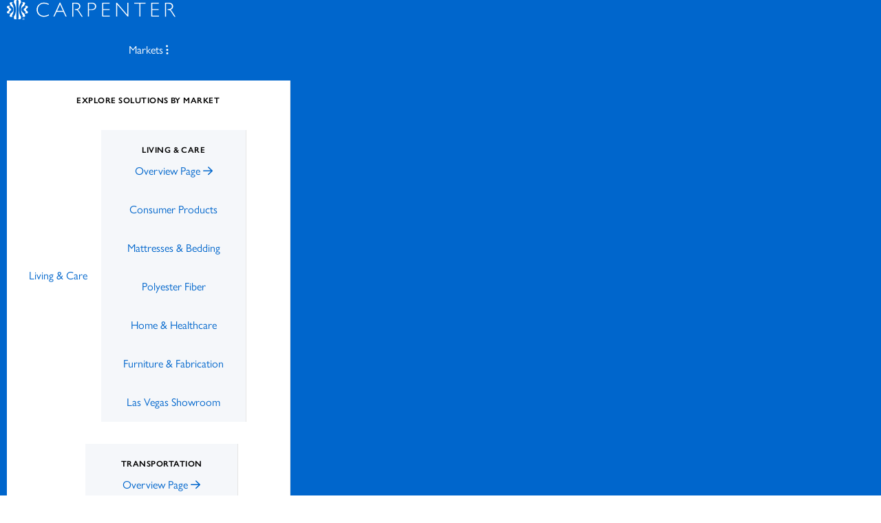

--- FILE ---
content_type: text/html; charset=UTF-8
request_url: https://carpenter.com/privacy-policy/
body_size: 17130
content:
<!DOCTYPE html>
<html class="no-js" lang="en-US">

<head>
	<meta http-equiv="Content-Type" content="text/html; charset=UTF-8">
	<meta name="viewport" content="width=device-width, initial-scale=1.0">

			<link rel="stylesheet" href="https://use.typekit.net/diu4gav.css" crossorigin="anonymous">
	
						<link rel="stylesheet" href="https://kit.fontawesome.com/6960f9c6d0.css" crossorigin="anonymous">
			
	<script>(function(html){html.className = html.className.replace(/\bno-js\b/,'js')})(document.documentElement);</script>
<meta name='robots' content='index, follow, max-image-preview:large, max-snippet:-1, max-video-preview:-1' />
	<style>img:is([sizes="auto" i], [sizes^="auto," i]) { contain-intrinsic-size: 3000px 1500px }</style>
	
	<!-- This site is optimized with the Yoast SEO plugin v26.7 - https://yoast.com/wordpress/plugins/seo/ -->
	<title>Privacy Policy | Carpenter Co.</title>
	<meta name="description" content="Effective Date: March 1, 2023 This Privacy Policy describes how Carpenter Co., its subsidiaries and affiliates (collectively, &quot;we,&quot; &quot;our,&quot; &quot;us,&quot; or" />
	<link rel="canonical" href="https://carpenter.com/privacy-policy/" />
	<meta property="og:locale" content="en_US" />
	<meta property="og:type" content="article" />
	<meta property="og:title" content="Privacy Policy | Carpenter Co." />
	<meta property="og:description" content="Effective Date: March 1, 2023 This Privacy Policy describes how Carpenter Co., its subsidiaries and affiliates (collectively, &quot;we,&quot; &quot;our,&quot; &quot;us,&quot; or" />
	<meta property="og:url" content="https://carpenter.com/privacy-policy/" />
	<meta property="og:site_name" content="Carpenter Co." />
	<meta property="article:modified_time" content="2025-09-29T20:45:39+00:00" />
	<meta name="twitter:card" content="summary_large_image" />
	<script type="application/ld+json" class="yoast-schema-graph">{"@context":"https://schema.org","@graph":[{"@type":"WebPage","@id":"https://carpenter.com/privacy-policy/","url":"https://carpenter.com/privacy-policy/","name":"Privacy Policy | Carpenter Co.","isPartOf":{"@id":"https://carpenter.com/#website"},"datePublished":"2024-02-01T16:59:19+00:00","dateModified":"2025-09-29T20:45:39+00:00","description":"Effective Date: March 1, 2023 This Privacy Policy describes how Carpenter Co., its subsidiaries and affiliates (collectively, \"we,\" \"our,\" \"us,\" or","breadcrumb":{"@id":"https://carpenter.com/privacy-policy/#breadcrumb"},"inLanguage":"en-US","potentialAction":[{"@type":"ReadAction","target":["https://carpenter.com/privacy-policy/"]}]},{"@type":"BreadcrumbList","@id":"https://carpenter.com/privacy-policy/#breadcrumb","itemListElement":[{"@type":"ListItem","position":1,"name":"Accueil","item":"https://carpenter.com/"},{"@type":"ListItem","position":2,"name":"Privacy Policy"}]},{"@type":"WebSite","@id":"https://carpenter.com/#website","url":"https://carpenter.com/","name":"Carpenter","description":"We bring comfort to your life.","publisher":{"@id":"https://carpenter.com/#organization"},"potentialAction":[{"@type":"SearchAction","target":{"@type":"EntryPoint","urlTemplate":"https://carpenter.com/?s={search_term_string}"},"query-input":{"@type":"PropertyValueSpecification","valueRequired":true,"valueName":"search_term_string"}}],"inLanguage":"en-US"},{"@type":"Organization","@id":"https://carpenter.com/#organization","name":"Carpenter Co.","url":"https://carpenter.com/","logo":{"@type":"ImageObject","inLanguage":"en-US","@id":"https://carpenter.com/#/schema/logo/image/","url":"https://carpenter.com/wp-content/uploads/2024/05/home-logo-thing.webp","contentUrl":"https://carpenter.com/wp-content/uploads/2024/05/home-logo-thing.webp","width":1216,"height":972,"caption":"Carpenter Co."},"image":{"@id":"https://carpenter.com/#/schema/logo/image/"}}]}</script>
	<!-- / Yoast SEO plugin. -->


<link rel='dns-prefetch' href='//www.google.com' />
<link rel='stylesheet' id='wp-block-library-css' href='https://carpenter.com/wp-includes/css/dist/block-library/style.min.css?ver=6.8.3' media='all' />
<link rel='stylesheet' id='wp-block-library-theme-css' href='https://carpenter.com/wp-includes/css/dist/block-library/theme.min.css?ver=6.8.3' media='all' />
<style id='global-styles-inline-css'>
:root{--wp--preset--aspect-ratio--square: 1;--wp--preset--aspect-ratio--4-3: 4/3;--wp--preset--aspect-ratio--3-4: 3/4;--wp--preset--aspect-ratio--3-2: 3/2;--wp--preset--aspect-ratio--2-3: 2/3;--wp--preset--aspect-ratio--16-9: 16/9;--wp--preset--aspect-ratio--9-16: 9/16;--wp--preset--aspect-ratio--5-4: 5/4;--wp--preset--color--carpenter-blue: #0066cc;--wp--preset--color--black: #000000;--wp--preset--color--white: #ffffff;--wp--preset--color--neutral: #666666;--wp--preset--color--gray: #999999;--wp--preset--color--silver: #e6e6e6;--wp--preset--color--carpenter-blue-dark: #0052a3;--wp--preset--color--living-care: #173b79;--wp--preset--color--mobility: #3da63a;--wp--preset--color--chemicals: #7058a7;--wp--preset--color--industrial-solutions: #f4701b;--wp--preset--color--division-light-blue: #99bfe7;--wp--preset--color--division-green: #8e9701;--wp--preset--color--division-yellow: #fdcf0a;--wp--preset--color--division-mint: #add690;--wp--preset--color--division-purple: #4f15d3;--wp--preset--gradient--carpenter-blue-transparent: linear-gradient(0deg, var(--wp--preset--color--carpenter-blue) 0%, transparent 100%);--wp--preset--gradient--white-supporting-gray: linear-gradient(180deg, var(--wp--preset--color--white) 5%, rgba(153, 153, 153, 0.36) 95%);--wp--preset--font-size--small: 12px;--wp--preset--font-size--default: 16px;--wp--preset--font-size--h-6: 16px;--wp--preset--font-size--h-5: 18px;--wp--preset--font-size--h-4: 24px;--wp--preset--font-size--h-3: 32px;--wp--preset--font-size--h-2: 48px;--wp--preset--font-size--h-1: 64px;--wp--preset--font-family--gill-sans: gill-sans-nova, 'Gill Sans', Helvetica, Arial, sans-serif;--wp--preset--spacing--20: 0.44rem;--wp--preset--spacing--30: 0.67rem;--wp--preset--spacing--40: 1rem;--wp--preset--spacing--50: 1.5rem;--wp--preset--spacing--60: 2.25rem;--wp--preset--spacing--70: 3.38rem;--wp--preset--spacing--80: 5.06rem;--wp--preset--spacing--1-rem: 1rem;--wp--preset--spacing--1-5-rem: 1.5rem;--wp--preset--spacing--2-rem: 2rem;--wp--preset--spacing--2-5-rem: 2.5rem;--wp--preset--spacing--3-5-rem: 3.5rem;--wp--preset--spacing--5-rem: 5rem;--wp--preset--spacing--7-rem: 7rem;--wp--custom--gap--1: 1rem;--wp--custom--gap--2: 1.5rem;--wp--custom--gap--3: 2rem;--wp--custom--gap--4: 2.5rem;--wp--custom--gap--5: 3.5rem;--wp--custom--gap--6: 5rem;--wp--custom--gap--7: 7rem;--wp--custom--line-height--body: 1.5;--wp--custom--line-height--greater: 1.75;--wp--custom--line-height--heading: 1.1;--wp--custom--line-height--lesser: 1.25;--wp--custom--line-height--one: 1;--wp--custom--media--large: 640px;--wp--custom--media--medium: 300px;--wp--custom--media--thumbnail: 150px;}:root { --wp--style--global--content-size: 800px;--wp--style--global--wide-size: 1216px; }:where(body) { margin: 0; }.wp-site-blocks { padding-top: var(--wp--style--root--padding-top); padding-bottom: var(--wp--style--root--padding-bottom); }.has-global-padding { padding-right: var(--wp--style--root--padding-right); padding-left: var(--wp--style--root--padding-left); }.has-global-padding > .alignfull { margin-right: calc(var(--wp--style--root--padding-right) * -1); margin-left: calc(var(--wp--style--root--padding-left) * -1); }.has-global-padding :where(:not(.alignfull.is-layout-flow) > .has-global-padding:not(.wp-block-block, .alignfull)) { padding-right: 0; padding-left: 0; }.has-global-padding :where(:not(.alignfull.is-layout-flow) > .has-global-padding:not(.wp-block-block, .alignfull)) > .alignfull { margin-left: 0; margin-right: 0; }.wp-site-blocks > .alignleft { float: left; margin-right: 2em; }.wp-site-blocks > .alignright { float: right; margin-left: 2em; }.wp-site-blocks > .aligncenter { justify-content: center; margin-left: auto; margin-right: auto; }:where(.wp-site-blocks) > * { margin-block-start: 1.5rem; margin-block-end: 0; }:where(.wp-site-blocks) > :first-child { margin-block-start: 0; }:where(.wp-site-blocks) > :last-child { margin-block-end: 0; }:root { --wp--style--block-gap: 1.5rem; }:root :where(.is-layout-flow) > :first-child{margin-block-start: 0;}:root :where(.is-layout-flow) > :last-child{margin-block-end: 0;}:root :where(.is-layout-flow) > *{margin-block-start: 1.5rem;margin-block-end: 0;}:root :where(.is-layout-constrained) > :first-child{margin-block-start: 0;}:root :where(.is-layout-constrained) > :last-child{margin-block-end: 0;}:root :where(.is-layout-constrained) > *{margin-block-start: 1.5rem;margin-block-end: 0;}:root :where(.is-layout-flex){gap: 1.5rem;}:root :where(.is-layout-grid){gap: 1.5rem;}.is-layout-flow > .alignleft{float: left;margin-inline-start: 0;margin-inline-end: 2em;}.is-layout-flow > .alignright{float: right;margin-inline-start: 2em;margin-inline-end: 0;}.is-layout-flow > .aligncenter{margin-left: auto !important;margin-right: auto !important;}.is-layout-constrained > .alignleft{float: left;margin-inline-start: 0;margin-inline-end: 2em;}.is-layout-constrained > .alignright{float: right;margin-inline-start: 2em;margin-inline-end: 0;}.is-layout-constrained > .aligncenter{margin-left: auto !important;margin-right: auto !important;}.is-layout-constrained > :where(:not(.alignleft):not(.alignright):not(.alignfull)){max-width: var(--wp--style--global--content-size);margin-left: auto !important;margin-right: auto !important;}.is-layout-constrained > .alignwide{max-width: var(--wp--style--global--wide-size);}body .is-layout-flex{display: flex;}.is-layout-flex{flex-wrap: wrap;align-items: center;}.is-layout-flex > :is(*, div){margin: 0;}body .is-layout-grid{display: grid;}.is-layout-grid > :is(*, div){margin: 0;}body{background-color: var(--wp--preset--color--white);color: var(--wp--preset--color--neutral);font-family: var(--wp--preset--font-family--gill-sans);font-size: var(--wp--preset--font-size--default);font-style: normal;font-weight: 400;line-height: var(--wp--custom--line-height--body);--wp--style--root--padding-top: 0px;--wp--style--root--padding-right: 0px;--wp--style--root--padding-bottom: 0px;--wp--style--root--padding-left: 0px;}a:where(:not(.wp-element-button)){color: var(--wp--preset--color--carpenter-blue);text-decoration: underline;}:root :where(a:where(:not(.wp-element-button)):hover){color: var(--wp--preset--color--bluel);}h1{color: var(--wp--preset--color--black);font-size: var(--wp--preset--font-size--h-1);font-weight: 400;letter-spacing: -0.02em;line-height: var(--wp--custom--line-height--one);margin-top: var(--wp--preset--spacing--3-5-rem);margin-bottom: var(--wp--style--block-gap);}h2{font-size: var(--wp--preset--font-size--h-2);letter-spacing: -0.02em;line-height: var(--wp--custom--line-height--heading);margin-top: var(--wp--preset--spacing--3-5-rem);margin-bottom: var(--wp--style--block-gap);}h3{font-size: var(--wp--preset--font-size--h-3);letter-spacing: -0.02em;line-height: var(--wp--custom--line-height--heading);margin-top: var(--wp--preset--spacing--3-5-rem);margin-bottom: var(--wp--style--block-gap);}h4{font-size: var(--wp--preset--font-size--h-4);line-height: var(--wp--custom--line-height--heading);margin-top: var(--wp--preset--spacing--3-5-rem);margin-bottom: var(--wp--style--block-gap);}h5{color: var(--wp--preset--color--black);font-size: var(--wp--preset--font-size--h-5);margin-top: var(--wp--preset--spacing--3-5-rem);margin-bottom: var(--wp--style--block-gap);}h6{color: var(--wp--preset--color--black);font-size: var(--wp--preset--font-size--h-6);margin-top: var(--wp--preset--spacing--3-5-rem);margin-bottom: var(--wp--style--block-gap);}:root :where(.wp-element-button, .wp-block-button__link){background-color: #32373c;border-width: 0;color: #fff;font-family: inherit;font-size: inherit;line-height: inherit;padding: calc(0.667em + 2px) calc(1.333em + 2px);text-decoration: none;}:root :where(.wp-element-caption, .wp-block-audio figcaption, .wp-block-embed figcaption, .wp-block-gallery figcaption, .wp-block-image figcaption, .wp-block-table figcaption, .wp-block-video figcaption){font-size: 0.75rem;}cite{color: var(--wp--preset--color--neutral) !important;font-size: var(--wp--preset--font-size--default) !important;text-transform: none !important;}.has-carpenter-blue-color{color: var(--wp--preset--color--carpenter-blue) !important;}.has-black-color{color: var(--wp--preset--color--black) !important;}.has-white-color{color: var(--wp--preset--color--white) !important;}.has-neutral-color{color: var(--wp--preset--color--neutral) !important;}.has-gray-color{color: var(--wp--preset--color--gray) !important;}.has-silver-color{color: var(--wp--preset--color--silver) !important;}.has-carpenter-blue-dark-color{color: var(--wp--preset--color--carpenter-blue-dark) !important;}.has-living-care-color{color: var(--wp--preset--color--living-care) !important;}.has-mobility-color{color: var(--wp--preset--color--mobility) !important;}.has-chemicals-color{color: var(--wp--preset--color--chemicals) !important;}.has-industrial-solutions-color{color: var(--wp--preset--color--industrial-solutions) !important;}.has-division-light-blue-color{color: var(--wp--preset--color--division-light-blue) !important;}.has-division-green-color{color: var(--wp--preset--color--division-green) !important;}.has-division-yellow-color{color: var(--wp--preset--color--division-yellow) !important;}.has-division-mint-color{color: var(--wp--preset--color--division-mint) !important;}.has-division-purple-color{color: var(--wp--preset--color--division-purple) !important;}.has-carpenter-blue-background-color{background-color: var(--wp--preset--color--carpenter-blue) !important;}.has-black-background-color{background-color: var(--wp--preset--color--black) !important;}.has-white-background-color{background-color: var(--wp--preset--color--white) !important;}.has-neutral-background-color{background-color: var(--wp--preset--color--neutral) !important;}.has-gray-background-color{background-color: var(--wp--preset--color--gray) !important;}.has-silver-background-color{background-color: var(--wp--preset--color--silver) !important;}.has-carpenter-blue-dark-background-color{background-color: var(--wp--preset--color--carpenter-blue-dark) !important;}.has-living-care-background-color{background-color: var(--wp--preset--color--living-care) !important;}.has-mobility-background-color{background-color: var(--wp--preset--color--mobility) !important;}.has-chemicals-background-color{background-color: var(--wp--preset--color--chemicals) !important;}.has-industrial-solutions-background-color{background-color: var(--wp--preset--color--industrial-solutions) !important;}.has-division-light-blue-background-color{background-color: var(--wp--preset--color--division-light-blue) !important;}.has-division-green-background-color{background-color: var(--wp--preset--color--division-green) !important;}.has-division-yellow-background-color{background-color: var(--wp--preset--color--division-yellow) !important;}.has-division-mint-background-color{background-color: var(--wp--preset--color--division-mint) !important;}.has-division-purple-background-color{background-color: var(--wp--preset--color--division-purple) !important;}.has-carpenter-blue-border-color{border-color: var(--wp--preset--color--carpenter-blue) !important;}.has-black-border-color{border-color: var(--wp--preset--color--black) !important;}.has-white-border-color{border-color: var(--wp--preset--color--white) !important;}.has-neutral-border-color{border-color: var(--wp--preset--color--neutral) !important;}.has-gray-border-color{border-color: var(--wp--preset--color--gray) !important;}.has-silver-border-color{border-color: var(--wp--preset--color--silver) !important;}.has-carpenter-blue-dark-border-color{border-color: var(--wp--preset--color--carpenter-blue-dark) !important;}.has-living-care-border-color{border-color: var(--wp--preset--color--living-care) !important;}.has-mobility-border-color{border-color: var(--wp--preset--color--mobility) !important;}.has-chemicals-border-color{border-color: var(--wp--preset--color--chemicals) !important;}.has-industrial-solutions-border-color{border-color: var(--wp--preset--color--industrial-solutions) !important;}.has-division-light-blue-border-color{border-color: var(--wp--preset--color--division-light-blue) !important;}.has-division-green-border-color{border-color: var(--wp--preset--color--division-green) !important;}.has-division-yellow-border-color{border-color: var(--wp--preset--color--division-yellow) !important;}.has-division-mint-border-color{border-color: var(--wp--preset--color--division-mint) !important;}.has-division-purple-border-color{border-color: var(--wp--preset--color--division-purple) !important;}.has-carpenter-blue-transparent-gradient-background{background: var(--wp--preset--gradient--carpenter-blue-transparent) !important;}.has-white-supporting-gray-gradient-background{background: var(--wp--preset--gradient--white-supporting-gray) !important;}.has-small-font-size{font-size: var(--wp--preset--font-size--small) !important;}.has-default-font-size{font-size: var(--wp--preset--font-size--default) !important;}.has-h-6-font-size{font-size: var(--wp--preset--font-size--h-6) !important;}.has-h-5-font-size{font-size: var(--wp--preset--font-size--h-5) !important;}.has-h-4-font-size{font-size: var(--wp--preset--font-size--h-4) !important;}.has-h-3-font-size{font-size: var(--wp--preset--font-size--h-3) !important;}.has-h-2-font-size{font-size: var(--wp--preset--font-size--h-2) !important;}.has-h-1-font-size{font-size: var(--wp--preset--font-size--h-1) !important;}.has-gill-sans-font-family{font-family: var(--wp--preset--font-family--gill-sans) !important;}
:root :where(.wp-block-button .wp-block-button__link){background-color: var(--wp--preset--color--carpenter-blue);border-radius: 0;color: var(--wp--preset--color--white);padding-top: 1em;padding-right: 2.5em;padding-bottom: 1.2em;padding-left: 2.5em;}
:root :where(.wp-block-pullquote){border-top-color: var(--wp--preset--color--carpenter-blue);border-top-width: 4px;border-bottom-color: var(--wp--preset--color--carpenter-blue);border-bottom-width: 4px;color: var(--wp--preset--color--carpenter-blue);text-align: left;font-size: var(--wp--preset--font-size--h-3);line-height: var(--wp--custom--line-height--lesser);margin-top: var(--wp--style--block-gap);margin-bottom: var(--wp--style--block-gap);padding-top: var(--wp--preset--spacing--3-5-rem);padding-right: var(--wp--preset--spacing--2-rem);padding-bottom: var(--wp--preset--spacing--3-5-rem);padding-left: var(--wp--preset--spacing--2-rem);}
:root :where(.wp-block-cover){color: var(--wp--preset--color--neutral);margin-bottom: var(--wp--style--block-gap);padding-top: var(--wp--style--block-gap);padding-right: var(--wp--style--block-gap);padding-bottom: var(--wp--style--block-gap);padding-left: var(--wp--style--block-gap);}
:root :where(.wp-block-gallery){margin-bottom: var(--wp--style--block-gap);}
:root :where(.wp-block-heading){color: var(--wp--preset--color--black);font-weight: 400;margin-top: var(--wp--preset--spacing--3-5-rem);margin-bottom: var(--wp--style--block-gap);}
:root :where(.wp-block-image){margin-bottom: var(--wp--style--block-gap);}
:root :where(.wp-block-list){margin-top: var(--wp--style--block-gap);margin-bottom: var(--wp--style--block-gap);padding-left: var(--wp--style--block-gap);}
:root :where(.wp-block-media-text){margin-top: var(--wp--style--block-gap);margin-bottom: var(--wp--style--block-gap);}
:root :where(.wp-block-media-text h1,.wp-block-media-text  h2,.wp-block-media-text  h3,.wp-block-media-text  h4,.wp-block-media-text  h5,.wp-block-media-text  h6){color: var(--wp--preset--color--carpenter-blue);}
:root :where(p){margin-top: var(--wp--style--block-gap);margin-bottom: var(--wp--style--block-gap);}
:root :where(.wp-block-post-title){color: var(--wp--preset--color--carpenter-blue);font-weight: 400;margin-top: var(--wp--style--block-gap);margin-bottom: var(--wp--style--block-gap);}
:root :where(.wp-block-quote){border-left-color: var(--wp--preset--color--carpenter-blue);border-left-width: 4px;color: var(--wp--preset--color--carpenter-blue);font-size: var(--wp--preset--font-size--h-3);line-height: var(--wp--custom--line-height--lesser);margin-top: var(--wp--style--block-gap);margin-bottom: var(--wp--style--block-gap);padding-top: var(--wp--preset--spacing--2-rem);padding-right: var(--wp--preset--spacing--2-rem);padding-bottom: var(--wp--preset--spacing--2-rem);padding-left: var(--wp--preset--spacing--5-rem);}
:root :where(.wp-block-separator){border-color: var(--wp--preset--color--silver);margin-top: var(--wp--preset--spacing--3-5-rem);margin-bottom: var(--wp--preset--spacing--3-5-rem);}
:root :where(.wp-block-table){margin-top: 0;margin-bottom: 0;}
</style>
<link rel='stylesheet' id='the-commoners-css' href='https://carpenter.com/wp-content/plugins/the-commoners/assets/style.css?ver=1759514648' media='all' />
<link rel='stylesheet' id='wpml-legacy-dropdown-click-0-css' href='https://carpenter.com/wp-content/plugins/sitepress-multilingual-cms/templates/language-switchers/legacy-dropdown-click/style.min.css?ver=1' media='all' />
<style id='wpml-legacy-dropdown-click-0-inline-css'>
.wpml-ls-statics-shortcode_actions{background-color:#0066cc;}.wpml-ls-statics-shortcode_actions, .wpml-ls-statics-shortcode_actions .wpml-ls-sub-menu, .wpml-ls-statics-shortcode_actions a {border-color:#ffffff;}.wpml-ls-statics-shortcode_actions a, .wpml-ls-statics-shortcode_actions .wpml-ls-sub-menu a, .wpml-ls-statics-shortcode_actions .wpml-ls-sub-menu a:link, .wpml-ls-statics-shortcode_actions li:not(.wpml-ls-current-language) .wpml-ls-link, .wpml-ls-statics-shortcode_actions li:not(.wpml-ls-current-language) .wpml-ls-link:link {color:#ffffff;background-color:#0066cc;}.wpml-ls-statics-shortcode_actions .wpml-ls-sub-menu a:hover,.wpml-ls-statics-shortcode_actions .wpml-ls-sub-menu a:focus, .wpml-ls-statics-shortcode_actions .wpml-ls-sub-menu a:link:hover, .wpml-ls-statics-shortcode_actions .wpml-ls-sub-menu a:link:focus {color:#ffffff;background-color:#0066cc;}.wpml-ls-statics-shortcode_actions .wpml-ls-current-language > a {color:#ffffff;background-color:#0066cc;}.wpml-ls-statics-shortcode_actions .wpml-ls-current-language:hover>a, .wpml-ls-statics-shortcode_actions .wpml-ls-current-language>a:focus {color:#ffffff;background-color:#0066cc;}
</style>
<link rel='stylesheet' id='carp2024-css' href='https://carpenter.com/wp-content/themes/carp2024/assets/css/frontend.css?ver=1767329615' media='all' />
<link rel='stylesheet' id='select2-css' href='https://carpenter.com/wp-content/plugins/advanced-custom-fields-pro/assets/inc/select2/4/select2.min.css?ver=4' media='all' />
<style id='block-visibility-screen-size-styles-inline-css'>
/* Large screens (desktops, 992px and up) */
@media ( min-width: 992px ) {
	.block-visibility-hide-large-screen {
		display: none !important;
	}
}

/* Medium screens (tablets, between 768px and 992px) */
@media ( min-width: 768px ) and ( max-width: 991.98px ) {
	.block-visibility-hide-medium-screen {
		display: none !important;
	}
}

/* Small screens (mobile devices, less than 768px) */
@media ( max-width: 767.98px ) {
	.block-visibility-hide-small-screen {
		display: none !important;
	}
}
</style>
<script id="wpml-cookie-js-extra">
var wpml_cookies = {"wp-wpml_current_language":{"value":"en","expires":1,"path":"\/"}};
var wpml_cookies = {"wp-wpml_current_language":{"value":"en","expires":1,"path":"\/"}};
</script>
<script src="https://carpenter.com/wp-content/plugins/sitepress-multilingual-cms/res/js/cookies/language-cookie.js?ver=486900" id="wpml-cookie-js" defer data-wp-strategy="defer"></script>
<script src="https://carpenter.com/wp-includes/js/jquery/jquery.min.js?ver=3.7.1" id="jquery-core-js"></script>
<script src="https://carpenter.com/wp-content/plugins/sitepress-multilingual-cms/templates/language-switchers/legacy-dropdown-click/script.min.js?ver=1" id="wpml-legacy-dropdown-click-0-js"></script>
<script src="https://carpenter.com/wp-content/plugins/advanced-custom-fields-pro/assets/inc/select2/4/select2.full.min.js?ver=4" id="select2-js"></script>
<link rel="https://api.w.org/" href="https://carpenter.com/wp-json/" /><link rel="alternate" title="JSON" type="application/json" href="https://carpenter.com/wp-json/wp/v2/pages/3" /><meta name="generator" content="WPML ver:4.8.6 stt:37,1,4,3,2;" />
<!-- Start cookieyes banner --> <script id="cookieyes" type="text/javascript" src="https://cdn-cookieyes.com/client_data/d47f67bd88643e6e8a68d88d/script.js"></script> <!-- End cookieyes banner -->

<!-- accessiBe -->
 <script> (function(){ var s = document.createElement('script'); var h = document.querySelector('head') || document.body; s.src = 'https://acsbapp.com/apps/app/dist/js/app.js'; s.async = true; s.onload = function(){ acsbJS.init(); }; h.appendChild(s); })(); </script> 

<!-- Google tag (gtag.js) -->
<script async src="https://www.googletagmanager.com/gtag/js?id=G-E28BXW07D8"></script>
<script>
  window.dataLayer = window.dataLayer || [];
  function gtag(){dataLayer.push(arguments);}
  gtag('js', new Date());

  gtag('config', 'G-E28BXW07D8');
</script><link rel="icon" href="https://carpenter.com/wp-content/uploads/2024/05/site-icon-150x150.png" sizes="32x32" />
<link rel="icon" href="https://carpenter.com/wp-content/uploads/2024/05/site-icon.png" sizes="192x192" />
<link rel="apple-touch-icon" href="https://carpenter.com/wp-content/uploads/2024/05/site-icon.png" />
<meta name="msapplication-TileImage" content="https://carpenter.com/wp-content/uploads/2024/05/site-icon.png" />
		<style id="wp-custom-css">
			/* Temp overrides */
.single-location .entry-title {
	margin-bottom: 0.4em;
}		</style>
		</head>

<body class="privacy-policy wp-singular page-template-default page page-id-3 page-parent wp-embed-responsive wp-theme-carp2024 is-chrome singular post-type-page title-privacy-policy">
	<a id="jump-to-content" class="screen-reader-text" href="#page">Jump to Content</a>
	
	
	<header id="header" class="blue">
		<div class="inner">
			<div class="left">
				<a href="https://carpenter.com">
					<img class="acf-image" src="https://carpenter.com/wp-content/uploads/2024/05/carpenter-logo-white.svg" width="1" height="1" alt="white Carpenter logo" title="Carpenter" loading="lazy">				</a>
				<nav class="collapse navbar-collapse" role="navigation" aria-label="Main Menu"><ul id="menu-header" class="menu menu-header depth-1"><li id="menu-item-57" class="menu-item menu-item-type-post_type menu-item-object-page menu-item-has-children menu-item-57" aria-haspopup="true" aria-expanded="false" tabindex="0"><a href="https://carpenter.com/markets/">Markets <i class="fa-regular fa-ellipsis-vertical"></i></a><ul class="sub-menu depth-2">	<li id="menu-item-763" class="menu-item menu-item-type-custom menu-item-object-custom menu-item-763"><a href="#noop">Explore Solutions by Market</a></li>	<li id="menu-item-772" class="menu-item menu-item-type-post_type menu-item-object-market menu-item-has-children menu-item-772" aria-haspopup="true" aria-expanded="false" tabindex="0"><a href="https://carpenter.com/market/living-and-care/">Living &amp; Care</a><ul class="sub-menu depth-3">		<li id="menu-item-777" class="menu-item menu-item-type-custom menu-item-object-custom menu-item-777"><a href="#noop">Living &#038; Care</a></li>		<li id="menu-item-836" class="overview menu-item menu-item-type-post_type menu-item-object-market menu-item-836"><a href="https://carpenter.com/market/living-and-care/">Overview Page <i class="fa-regular fa-arrow-right"></i></a></li>		<li id="menu-item-775" class="menu-item menu-item-type-post_type menu-item-object-market menu-item-775"><a href="https://carpenter.com/market/living-and-care/consumer-products/">Consumer Products</a></li>		<li id="menu-item-2582" class="menu-item menu-item-type-post_type menu-item-object-market menu-item-2582"><a href="https://carpenter.com/market/living-and-care/mattresses-bedding/">Mattresses &amp; Bedding</a></li>		<li id="menu-item-2575" class="menu-item menu-item-type-post_type menu-item-object-market menu-item-2575"><a href="https://carpenter.com/market/living-and-care/polyester-fiber/">Polyester Fiber</a></li>		<li id="menu-item-776" class="menu-item menu-item-type-post_type menu-item-object-market menu-item-776"><a href="https://carpenter.com/market/living-and-care/home-healthcare/">Home &#038; Healthcare</a></li>		<li id="menu-item-2576" class="menu-item menu-item-type-post_type menu-item-object-market menu-item-2576"><a href="https://carpenter.com/market/living-and-care/furniture-fabrication/">Furniture &amp; Fabrication</a></li>		<li id="menu-item-2580" class="menu-item menu-item-type-post_type menu-item-object-page menu-item-2580"><a href="https://carpenter.com/locations/las-vegas-showroom/">Las Vegas Showroom</a></li></ul></li>	<li id="menu-item-773" class="menu-item menu-item-type-post_type menu-item-object-market menu-item-has-children menu-item-773" aria-haspopup="true" aria-expanded="false" tabindex="0"><a href="https://carpenter.com/market/mobility/">Mobility</a><ul class="sub-menu depth-3">		<li id="menu-item-779" class="menu-item menu-item-type-custom menu-item-object-custom menu-item-779"><a href="#noop">Transportation</a></li>		<li id="menu-item-840" class="overview menu-item menu-item-type-post_type menu-item-object-market menu-item-840"><a href="https://carpenter.com/market/mobility/">Overview Page <i class="fa-regular fa-arrow-right"></i></a></li>		<li id="menu-item-1327" class="menu-item menu-item-type-post_type menu-item-object-market menu-item-1327"><a href="https://carpenter.com/market/mobility/mobility-interiors/">Mobility Interiors</a></li>		<li id="menu-item-2591" class="menu-item menu-item-type-post_type menu-item-object-market menu-item-2591"><a href="https://carpenter.com/market/mobility/automotive-solutions/">Automotive Solutions</a></li>		<li id="menu-item-2599" class="menu-item menu-item-type-post_type menu-item-object-market menu-item-2599"><a href="https://carpenter.com/market/mobility/transportation-solutions/">Transportation Solutions</a></li></ul></li>	<li id="menu-item-2604" class="menu-item menu-item-type-post_type menu-item-object-market menu-item-has-children menu-item-2604" aria-haspopup="true" aria-expanded="false" tabindex="0"><a href="https://carpenter.com/market/chemicals/">Chemicals</a><ul class="sub-menu depth-3">		<li id="menu-item-778" class="menu-item menu-item-type-custom menu-item-object-custom menu-item-778"><a href="#noop">Chemicals</a></li>		<li id="menu-item-837" class="overview menu-item menu-item-type-post_type menu-item-object-market menu-item-837"><a href="https://carpenter.com/market/chemicals/">Overview Page <i class="fa-regular fa-arrow-right"></i></a></li>		<li id="menu-item-2606" class="menu-item menu-item-type-post_type menu-item-object-market menu-item-2606"><a href="https://carpenter.com/market/chemicals/polyether-and-polyester-polyols/">Polyether &#038; Polyester Polyols</a></li>		<li id="menu-item-2609" class="menu-item menu-item-type-post_type menu-item-object-market menu-item-2609"><a href="https://carpenter.com/market/chemicals/surfactants-and-lubricants/">Surfactants &#038; Lubricants</a></li>		<li id="menu-item-2608" class="menu-item menu-item-type-post_type menu-item-object-market menu-item-2608"><a href="https://carpenter.com/market/chemicals/polyurethane-systems/">Polyurethane Systems</a></li>		<li id="menu-item-2610" class="menu-item menu-item-type-post_type menu-item-object-market menu-item-2610"><a href="https://carpenter.com/market/chemicals/tire-fill/">Tire Fill</a></li>		<li id="menu-item-2605" class="menu-item menu-item-type-post_type menu-item-object-market menu-item-2605"><a href="https://carpenter.com/market/chemicals/molded-foam/">Molded Foam</a></li>		<li id="menu-item-2607" class="menu-item menu-item-type-post_type menu-item-object-market menu-item-2607"><a href="https://carpenter.com/market/chemicals/polyurethane-foam/">Polyurethane Foam</a></li></ul></li>	<li id="menu-item-771" class="menu-item menu-item-type-post_type menu-item-object-market menu-item-has-children menu-item-771" aria-haspopup="true" aria-expanded="false" tabindex="0"><a href="https://carpenter.com/market/infrastructure/">Infrastructure</a><ul class="sub-menu depth-3">		<li id="menu-item-780" class="menu-item menu-item-type-custom menu-item-object-custom menu-item-780"><a href="#noop">Infrastructure</a></li>		<li id="menu-item-839" class="overview menu-item menu-item-type-post_type menu-item-object-market menu-item-839"><a href="https://carpenter.com/market/infrastructure/">Overview Page <i class="fa-regular fa-arrow-right"></i></a></li>		<li id="menu-item-1593" class="menu-item menu-item-type-post_type menu-item-object-market menu-item-1593"><a href="https://carpenter.com/market/infrastructure/carpet-cushion/">Carpet Cushion</a></li>		<li id="menu-item-2611" class="menu-item menu-item-type-post_type menu-item-object-market menu-item-2611"><a href="https://carpenter.com/market/infrastructure/eps/">EPS</a></li>		<li id="menu-item-2612" class="menu-item menu-item-type-post_type menu-item-object-market menu-item-2612"><a href="https://carpenter.com/market/infrastructure/bonded-foam/">Bonded Foam</a></li>		<li id="menu-item-2613" class="menu-item menu-item-type-post_type menu-item-object-market menu-item-2613"><a href="https://carpenter.com/market/infrastructure/sport/">Sport</a></li></ul></li>	<li id="menu-item-2614" class="menu-item menu-item-type-post_type menu-item-object-market menu-item-has-children menu-item-2614" aria-haspopup="true" aria-expanded="false" tabindex="0"><a href="https://carpenter.com/market/industrial-solutions/">Industrial Solutions</a><ul class="sub-menu depth-3">		<li id="menu-item-781" class="menu-item menu-item-type-custom menu-item-object-custom menu-item-781"><a href="#noop">Industrial Solutions</a></li>		<li id="menu-item-838" class="overview menu-item menu-item-type-post_type menu-item-object-market menu-item-838"><a href="https://carpenter.com/market/industrial-solutions/">Overview Page <i class="fa-regular fa-arrow-right"></i></a></li>		<li id="menu-item-2625" class="menu-item menu-item-type-post_type menu-item-object-market menu-item-2625"><a href="https://carpenter.com/market/industrial-solutions/acoustic/">Acoustic</a></li>		<li id="menu-item-2624" class="menu-item menu-item-type-post_type menu-item-object-market menu-item-2624"><a href="https://carpenter.com/market/industrial-solutions/flexible-foam-packaging/">Flexible Foam Packaging</a></li>		<li id="menu-item-2623" class="menu-item menu-item-type-post_type menu-item-object-market menu-item-2623"><a href="https://carpenter.com/market/industrial-solutions/filtration/">Filtration</a></li>		<li id="menu-item-2622" class="menu-item menu-item-type-post_type menu-item-object-market menu-item-2622"><a href="https://carpenter.com/market/industrial-solutions/reticulated-foam/">Reticulated Foam</a></li>		<li id="menu-item-2616" class="menu-item menu-item-type-post_type menu-item-object-market menu-item-2616"><a href="https://carpenter.com/market/industrial-solutions/sponges/">Sponges</a></li>		<li id="menu-item-2627" class="menu-item menu-item-type-post_type menu-item-object-market menu-item-2627"><a href="https://carpenter.com/market/industrial-solutions/polishing-pads/">Polishing Pads</a></li></ul></li>	<li id="menu-item-774" class="hidden menu-item menu-item-type-post_type menu-item-object-page menu-item-774"><a href="https://carpenter.com/?page_id=29">View All Products</a></li></ul></li><li id="menu-item-56" class="menu-item menu-item-type-post_type menu-item-object-page menu-item-56"><a href="https://carpenter.com/locations/">Locations</a></li><li id="menu-item-55" class="menu-item menu-item-type-post_type menu-item-object-page menu-item-55"><a href="https://carpenter.com/news/">News</a></li><li id="menu-item-54" class="menu-item menu-item-type-post_type menu-item-object-page menu-item-has-children menu-item-54" aria-haspopup="true" aria-expanded="false" tabindex="0"><a href="https://carpenter.com/about/">About <i class="fa-regular fa-ellipsis-vertical"></i></a><ul class="sub-menu depth-2">	<li id="menu-item-2633" class="menu-item menu-item-type-post_type menu-item-object-page menu-item-2633"><a href="https://carpenter.com/about/history/">History</a></li>	<li id="menu-item-2634" class="menu-item menu-item-type-post_type menu-item-object-page menu-item-2634"><a href="https://carpenter.com/about/purpose-mission-vision-values/">Purpose, Vision, Mission and Values</a></li>	<li id="menu-item-2631" class="menu-item menu-item-type-post_type menu-item-object-page menu-item-2631"><a href="https://carpenter.com/about/code-of-conduct-ethics/">Code of Conduct &#038; Ethics</a></li>	<li id="menu-item-2632" class="menu-item menu-item-type-post_type menu-item-object-page menu-item-2632"><a href="https://carpenter.com/about/environmental-stewardship/">Environmental Stewardship</a></li>	<li id="menu-item-2635" class="menu-item menu-item-type-post_type menu-item-object-page menu-item-2635"><a href="https://carpenter.com/about/research-development/">Research &#038; Development</a></li></ul></li><li id="menu-item-2628" class="menu-item menu-item-type-post_type menu-item-object-page menu-item-2628"><a href="https://carpenter.com/home/careers/">Careers</a></li><li id="menu-item-53" class="menu-item menu-item-type-post_type menu-item-object-page menu-item-53"><a href="https://carpenter.com/contact-us/">Contact Us</a></li></ul></nav>			</div>
			<div class="right">
				<div class="search">
					
<form class="search-form" method="get" action="https://carpenter.com" role="search">
	<label>
		<span class="screen-reader-text">Search for:</span>
		<input type="search" name="s" value="" placeholder="Search&hellip;" autocomplete="off">
		<i class="fa-regular fa-magnifying-glass"></i>
	</label>
	<input type="submit" class="search-submit" value="Submit">
</form>
				</div>
				<div class="language">
					
<div class="wpml-ls-statics-shortcode_actions wpml-ls wpml-ls-legacy-dropdown-click js-wpml-ls-legacy-dropdown-click">
	<ul role="menu">

		<li class="wpml-ls-slot-shortcode_actions wpml-ls-item wpml-ls-item-en wpml-ls-current-language wpml-ls-first-item wpml-ls-item-legacy-dropdown-click" role="none">

			<a href="#" class="js-wpml-ls-item-toggle wpml-ls-item-toggle" role="menuitem" title="Switch to English">
                <span class="wpml-ls-native" role="menuitem">English</span></a>

			<ul class="js-wpml-ls-sub-menu wpml-ls-sub-menu" role="menu">
				
					<li class="wpml-ls-slot-shortcode_actions wpml-ls-item wpml-ls-item-fr" role="none">
						<a href="https://carpenter.com/fr/politique-de-confidentialite/" class="wpml-ls-link" role="menuitem" aria-label="Switch to Français" title="Switch to Français">
                            <span class="wpml-ls-native" lang="fr">Français</span></a>
					</li>

				
					<li class="wpml-ls-slot-shortcode_actions wpml-ls-item wpml-ls-item-es" role="none">
						<a href="https://carpenter.com/es/politica-de-privacidad/" class="wpml-ls-link" role="menuitem" aria-label="Switch to Español" title="Switch to Español">
                            <span class="wpml-ls-native" lang="es">Español</span></a>
					</li>

				
					<li class="wpml-ls-slot-shortcode_actions wpml-ls-item wpml-ls-item-nl" role="none">
						<a href="https://carpenter.com/nl/privacybeleid/" class="wpml-ls-link" role="menuitem" aria-label="Switch to Nederlands" title="Switch to Nederlands">
                            <span class="wpml-ls-native" lang="nl">Nederlands</span></a>
					</li>

				
					<li class="wpml-ls-slot-shortcode_actions wpml-ls-item wpml-ls-item-de wpml-ls-last-item" role="none">
						<a href="https://carpenter.com/de/datenschutzbestimmungen/" class="wpml-ls-link" role="menuitem" aria-label="Switch to Deutsch" title="Switch to Deutsch">
                            <span class="wpml-ls-native" lang="de">Deutsch</span></a>
					</li>

							</ul>

		</li>

	</ul>
</div>
				</div>
			</div>
			<div class="mobile">
				<button class="hamburger">
	<div>
		<span></span><span></span><span></span><span></span>	</div>
</button>
				<nav id="menu-mobile-container" class="menu-mobile-container"><ul id="menu-mobile" class="menu menu-mobile depth-1"><li class="menu-item menu-item-type-post_type menu-item-object-page menu-item-has-children menu-item-57"><a href="https://carpenter.com/markets/">Markets <i class="fa-regular fa-ellipsis-vertical"></i></a><ul class="sub-menu depth-2"><li class="menu-item menu-item-type-custom menu-item-object-custom menu-item-763"><a href="#noop">Explore Solutions by Market</a></li><li class="menu-item menu-item-type-post_type menu-item-object-market menu-item-has-children menu-item-772"><a href="https://carpenter.com/market/living-and-care/">Living &amp; Care</a><ul class="sub-menu depth-3"><li class="menu-item menu-item-type-custom menu-item-object-custom menu-item-777"><a href="#noop">Living &#038; Care</a></li><li class="overview menu-item menu-item-type-post_type menu-item-object-market menu-item-836"><a href="https://carpenter.com/market/living-and-care/">Overview Page <i class="fa-regular fa-arrow-right"></i></a></li><li class="menu-item menu-item-type-post_type menu-item-object-market menu-item-775"><a href="https://carpenter.com/market/living-and-care/consumer-products/">Consumer Products</a></li><li class="menu-item menu-item-type-post_type menu-item-object-market menu-item-2582"><a href="https://carpenter.com/market/living-and-care/mattresses-bedding/">Mattresses &amp; Bedding</a></li><li class="menu-item menu-item-type-post_type menu-item-object-market menu-item-2575"><a href="https://carpenter.com/market/living-and-care/polyester-fiber/">Polyester Fiber</a></li><li class="menu-item menu-item-type-post_type menu-item-object-market menu-item-776"><a href="https://carpenter.com/market/living-and-care/home-healthcare/">Home &#038; Healthcare</a></li><li class="menu-item menu-item-type-post_type menu-item-object-market menu-item-2576"><a href="https://carpenter.com/market/living-and-care/furniture-fabrication/">Furniture &amp; Fabrication</a></li><li class="menu-item menu-item-type-post_type menu-item-object-page menu-item-2580"><a href="https://carpenter.com/locations/las-vegas-showroom/">Las Vegas Showroom</a></li></ul></li><li class="menu-item menu-item-type-post_type menu-item-object-market menu-item-has-children menu-item-773"><a href="https://carpenter.com/market/mobility/">Mobility</a><ul class="sub-menu depth-3"><li class="menu-item menu-item-type-custom menu-item-object-custom menu-item-779"><a href="#noop">Transportation</a></li><li class="overview menu-item menu-item-type-post_type menu-item-object-market menu-item-840"><a href="https://carpenter.com/market/mobility/">Overview Page <i class="fa-regular fa-arrow-right"></i></a></li><li class="menu-item menu-item-type-post_type menu-item-object-market menu-item-1327"><a href="https://carpenter.com/market/mobility/mobility-interiors/">Mobility Interiors</a></li><li class="menu-item menu-item-type-post_type menu-item-object-market menu-item-2591"><a href="https://carpenter.com/market/mobility/automotive-solutions/">Automotive Solutions</a></li><li class="menu-item menu-item-type-post_type menu-item-object-market menu-item-2599"><a href="https://carpenter.com/market/mobility/transportation-solutions/">Transportation Solutions</a></li></ul></li><li class="menu-item menu-item-type-post_type menu-item-object-market menu-item-has-children menu-item-2604"><a href="https://carpenter.com/market/chemicals/">Chemicals</a><ul class="sub-menu depth-3"><li class="menu-item menu-item-type-custom menu-item-object-custom menu-item-778"><a href="#noop">Chemicals</a></li><li class="overview menu-item menu-item-type-post_type menu-item-object-market menu-item-837"><a href="https://carpenter.com/market/chemicals/">Overview Page <i class="fa-regular fa-arrow-right"></i></a></li><li class="menu-item menu-item-type-post_type menu-item-object-market menu-item-2606"><a href="https://carpenter.com/market/chemicals/polyether-and-polyester-polyols/">Polyether &#038; Polyester Polyols</a></li><li class="menu-item menu-item-type-post_type menu-item-object-market menu-item-2609"><a href="https://carpenter.com/market/chemicals/surfactants-and-lubricants/">Surfactants &#038; Lubricants</a></li><li class="menu-item menu-item-type-post_type menu-item-object-market menu-item-2608"><a href="https://carpenter.com/market/chemicals/polyurethane-systems/">Polyurethane Systems</a></li><li class="menu-item menu-item-type-post_type menu-item-object-market menu-item-2610"><a href="https://carpenter.com/market/chemicals/tire-fill/">Tire Fill</a></li><li class="menu-item menu-item-type-post_type menu-item-object-market menu-item-2605"><a href="https://carpenter.com/market/chemicals/molded-foam/">Molded Foam</a></li><li class="menu-item menu-item-type-post_type menu-item-object-market menu-item-2607"><a href="https://carpenter.com/market/chemicals/polyurethane-foam/">Polyurethane Foam</a></li></ul></li><li class="menu-item menu-item-type-post_type menu-item-object-market menu-item-has-children menu-item-771"><a href="https://carpenter.com/market/infrastructure/">Infrastructure</a><ul class="sub-menu depth-3"><li class="menu-item menu-item-type-custom menu-item-object-custom menu-item-780"><a href="#noop">Infrastructure</a></li><li class="overview menu-item menu-item-type-post_type menu-item-object-market menu-item-839"><a href="https://carpenter.com/market/infrastructure/">Overview Page <i class="fa-regular fa-arrow-right"></i></a></li><li class="menu-item menu-item-type-post_type menu-item-object-market menu-item-1593"><a href="https://carpenter.com/market/infrastructure/carpet-cushion/">Carpet Cushion</a></li><li class="menu-item menu-item-type-post_type menu-item-object-market menu-item-2611"><a href="https://carpenter.com/market/infrastructure/eps/">EPS</a></li><li class="menu-item menu-item-type-post_type menu-item-object-market menu-item-2612"><a href="https://carpenter.com/market/infrastructure/bonded-foam/">Bonded Foam</a></li><li class="menu-item menu-item-type-post_type menu-item-object-market menu-item-2613"><a href="https://carpenter.com/market/infrastructure/sport/">Sport</a></li></ul></li><li class="menu-item menu-item-type-post_type menu-item-object-market menu-item-has-children menu-item-2614"><a href="https://carpenter.com/market/industrial-solutions/">Industrial Solutions</a><ul class="sub-menu depth-3"><li class="menu-item menu-item-type-custom menu-item-object-custom menu-item-781"><a href="#noop">Industrial Solutions</a></li><li class="overview menu-item menu-item-type-post_type menu-item-object-market menu-item-838"><a href="https://carpenter.com/market/industrial-solutions/">Overview Page <i class="fa-regular fa-arrow-right"></i></a></li><li class="menu-item menu-item-type-post_type menu-item-object-market menu-item-2625"><a href="https://carpenter.com/market/industrial-solutions/acoustic/">Acoustic</a></li><li class="menu-item menu-item-type-post_type menu-item-object-market menu-item-2624"><a href="https://carpenter.com/market/industrial-solutions/flexible-foam-packaging/">Flexible Foam Packaging</a></li><li class="menu-item menu-item-type-post_type menu-item-object-market menu-item-2623"><a href="https://carpenter.com/market/industrial-solutions/filtration/">Filtration</a></li><li class="menu-item menu-item-type-post_type menu-item-object-market menu-item-2622"><a href="https://carpenter.com/market/industrial-solutions/reticulated-foam/">Reticulated Foam</a></li><li class="menu-item menu-item-type-post_type menu-item-object-market menu-item-2616"><a href="https://carpenter.com/market/industrial-solutions/sponges/">Sponges</a></li><li class="menu-item menu-item-type-post_type menu-item-object-market menu-item-2627"><a href="https://carpenter.com/market/industrial-solutions/polishing-pads/">Polishing Pads</a></li></ul></li><li class="hidden menu-item menu-item-type-post_type menu-item-object-page menu-item-774"><a href="https://carpenter.com/?page_id=29">View All Products</a></li></ul></li><li class="menu-item menu-item-type-post_type menu-item-object-page menu-item-56"><a href="https://carpenter.com/locations/">Locations</a></li><li class="menu-item menu-item-type-post_type menu-item-object-page menu-item-55"><a href="https://carpenter.com/news/">News</a></li><li class="menu-item menu-item-type-post_type menu-item-object-page menu-item-has-children menu-item-54"><a href="https://carpenter.com/about/">About <i class="fa-regular fa-ellipsis-vertical"></i></a><ul class="sub-menu depth-2"><li class="menu-item menu-item-type-post_type menu-item-object-page menu-item-2633"><a href="https://carpenter.com/about/history/">History</a></li><li class="menu-item menu-item-type-post_type menu-item-object-page menu-item-2634"><a href="https://carpenter.com/about/purpose-mission-vision-values/">Purpose, Vision, Mission and Values</a></li><li class="menu-item menu-item-type-post_type menu-item-object-page menu-item-2631"><a href="https://carpenter.com/about/code-of-conduct-ethics/">Code of Conduct &#038; Ethics</a></li><li class="menu-item menu-item-type-post_type menu-item-object-page menu-item-2632"><a href="https://carpenter.com/about/environmental-stewardship/">Environmental Stewardship</a></li><li class="menu-item menu-item-type-post_type menu-item-object-page menu-item-2635"><a href="https://carpenter.com/about/research-development/">Research &#038; Development</a></li></ul></li><li class="menu-item menu-item-type-post_type menu-item-object-page menu-item-2628"><a href="https://carpenter.com/home/careers/">Careers</a></li><li class="menu-item menu-item-type-post_type menu-item-object-page menu-item-53"><a href="https://carpenter.com/contact-us/">Contact Us</a></li><li id="menu-item-16103" class="menu-item menu-item-type-post_type menu-item-object-market menu-item-16103"><a href="https://carpenter.com/de/market/wohnen-pflege/polyester-faser/">Polyester-Faser</a></li><li id="menu-item-2688" class="menu-item menu-item-type-post_type menu-item-object-market menu-item-2688"><a href="https://carpenter.com/es/mercado/vida-y-cuidados/muebles-y-fabricacion/">Muebles y fabricación</a></li><li id="menu-item-2756" class="menu-item menu-item-type-post_type menu-item-object-market menu-item-2756"><a href="https://carpenter.com/es/mercado/transporte/soluciones-de-transporte/">Soluciones de transporte</a></li><li id="menu-item-2777" class="menu-item menu-item-type-post_type menu-item-object-market menu-item-has-children menu-item-2777"><a href="https://carpenter.com/nl/markt/chemicalien/">Chemicaliën</a></li><li id="menu-item-16116" class="menu-item menu-item-type-post_type menu-item-object-market menu-item-16116"><a href="https://carpenter.com/de/market/chemikalien/polyether-polyester-polyole/">Polyether &amp; Polyester Polyole</a></li><li id="menu-item-16119" class="menu-item menu-item-type-post_type menu-item-object-market menu-item-16119"><a href="https://carpenter.com/de/market/chemikalien/reifen-befuellen/">Reifen befüllen</a></li><li id="menu-item-2748" class="menu-item menu-item-type-post_type menu-item-object-market menu-item-2748"><a href="https://carpenter.com/fr/marché/produits-chimiques/surfactants-et-lubrifiants/">Surfactants et lubrifiants</a></li><li id="menu-item-2801" class="menu-item menu-item-type-post_type menu-item-object-market menu-item-2801"><a href="https://carpenter.com/fr/marché/produits-chimiques/mousse-moulee/">Mousse moulée</a></li><li id="menu-item-2782" class="menu-item menu-item-type-post_type menu-item-object-market menu-item-2782"><a href="https://carpenter.com/nl/markt/chemicalien/polyurethaansystemen/">Polyurethaansystemen</a></li><li id="menu-item-2819" class="menu-item menu-item-type-post_type menu-item-object-market menu-item-2819"><a href="https://carpenter.com/es/mercado/productos-quimicos/espuma-de-poliuretano/">Espuma de poliuretano</a></li><li id="menu-item-2806" class="menu-item menu-item-type-post_type menu-item-object-market menu-item-2806"><a href="https://carpenter.com/fr/marché/linfrastructure/sous-couche-de-moquette/">Coussin de moquette</a></li><li id="menu-item-2809" class="menu-item menu-item-type-post_type menu-item-object-market menu-item-2809"><a href="https://carpenter.com/fr/marché/linfrastructure/le-sport/">Le sport</a></li><li id="menu-item-2824" class="menu-item menu-item-type-post_type menu-item-object-market menu-item-2824"><a href="https://carpenter.com/es/mercado/infraestructura/eps/">EPS</a></li><li id="menu-item-2791" class="menu-item menu-item-type-post_type menu-item-object-market menu-item-2791"><a href="https://carpenter.com/nl/markt/infrastructuur/verlijmd-schuim/">Composietschuim</a></li><li id="menu-item-16129" class="menu-item menu-item-type-post_type menu-item-object-market menu-item-has-children menu-item-16129"><a href="https://carpenter.com/de/market/industrielle-loesungen/">Industrielle Lösungen</a></li><li id="menu-item-2813" class="menu-item menu-item-type-post_type menu-item-object-market menu-item-2813"><a href="https://carpenter.com/fr/marché/solutions-industrielles/acoustique/">Acoustique</a></li><li id="menu-item-2798" class="menu-item menu-item-type-post_type menu-item-object-market menu-item-2798"><a href="https://carpenter.com/nl/markt/industriele-oplossingen/flexibele-schuimverpakking/">Soepel schuimverpakking</a></li><li id="menu-item-2854" class="menu-item menu-item-type-post_type menu-item-object-market menu-item-2854"><a href="https://carpenter.com/nl/markt/industriele-oplossingen/sponzen/">Sponsen</a></li><li id="menu-item-2833" class="menu-item menu-item-type-post_type menu-item-object-market menu-item-2833"><a href="https://carpenter.com/es/mercado/soluciones-industriales/filtracion/">Filtración</a></li><li id="menu-item-2842" class="menu-item menu-item-type-post_type menu-item-object-market menu-item-2842"><a href="https://carpenter.com/es/mercado/soluciones-industriales/almohadillas-pulidoras/">Almohadillas pulidoras</a></li><li id="menu-item-16135" class="menu-item menu-item-type-post_type menu-item-object-market menu-item-16135"><a href="https://carpenter.com/de/market/industrielle-loesungen/retikulierter-schaumstoff/">Retikulierter Schaumstoff</a></li><li id="menu-item-2863" class="menu-item menu-item-type-post_type menu-item-object-page menu-item-2863"><a href="https://carpenter.com/nl/over/geschiedenis/">Geschiedenis</a></li><li id="menu-item-2881" class="menu-item menu-item-type-post_type menu-item-object-page menu-item-2881"><a href="https://carpenter.com/fr/a-propos-de/objectif-mission-vision-et-valeurs/">Objectif, vision, mission et valeurs</a></li><li id="menu-item-16144" class="menu-item menu-item-type-post_type menu-item-object-page menu-item-16144"><a href="https://carpenter.com/de/ueber/verhaltenskodex-ethik/">Verhaltenskodex &amp; Ethik</a></li><li id="menu-item-16146" class="menu-item menu-item-type-post_type menu-item-object-page menu-item-16146"><a href="https://carpenter.com/de/ueber/forschung-entwicklung/">Forschung &amp; Entwicklung</a></li><li id="menu-item-2889" class="menu-item menu-item-type-post_type menu-item-object-page menu-item-2889"><a href="https://carpenter.com/es/acerca-de/gestion-medioambiental/">Gestión medioambiental</a></li></ul></nav>			</div>
		</div>
	</header>

	<section id="page" class="index">

		
<header class="entry-header">
	<div class="inner">
				<h1 class="entry-title" >Privacy Policy</h1>
	</div>
</header>
	
<section class="entry-content ">
	
<h4 class="wp-block-heading">Effective Date: March 1, 2023</h4>



<p>This Privacy Policy describes how Carpenter Co., its subsidiaries and affiliates (collectively, &#8220;we,&#8221; &#8220;our,&#8221; &#8220;us,&#8221; or &#8220;Carpenter&#8221;) gather and use Personal Information (as defined below) about you when you communicate with us or visit&nbsp;<a href="https://carpenter.com/">carpenter.com</a>; how we protect and disclose this information; and the rights you may have in relation to this information.&nbsp; Please read this Privacy Policy carefully.&nbsp; By using our website, you agree to our collection, use, transfer, and other processing of your Personal Information as described in this Privacy Policy. Please do not use our website if you disagree with any part of this Privacy Policy.</p>



<h3 class="wp-block-heading">I. How to Contact Us</h3>



<p>The data controller for any Personal Information provided to or gathered by the website is Carpenter Co., 5016 Monument Avenue, Richmond, VA 23230. If you have questions or comments about this Privacy Policy or our collection, use, disclosure, retention or protection of Personal Information, please contact us at this address, at 833-996-1631, or submit the interactive web form available <a href="https://carpenter.com/privacy-policy/privacy-inquiry-non-california/">here</a>.</p>



<h3 class="wp-block-heading">II. The Personal Information We Collect and How We Collect It</h3>



<p>&#8220;Personal Information&#8221; is information that identifies, relates to, describes, is reasonably capable of being associated with, or could reasonably be linked, directly or indirectly, with you. &nbsp;Personal Information does not include information that is publicly available, de-identified, or aggregated.</p>



<p>We collect different types of information or data about you depending on your contact point with us, and how you interact with us and our website.&nbsp; Some information you may provide directly.&nbsp; Other information may be collected automatically.</p>



<p>Personal Information you provide directly to us includes:</p>



<ul class="wp-block-list">
<li>Your contact details, such as your full name, postal address, email address, and telephone number</li>



<li>Your employer or other corporate affiliation, such as your title, business contact information, and employer’s name</li>



<li>Information about products you purchase, consider, or inquire about</li>



<li>Any Personal Information that you provide in the contents of your communications with us</li>
</ul>



<p>Certain information, such as your IP address, device identifier, browser type, operating system and information about your use of our website may be collected automatically using tracking technologies when you navigate our website.</p>



<h4 class="wp-block-heading">Cookies and Other Tracking Technologies</h4>



<p>Our website may use cookies, web beacons (or tracking pixels), and embedded scripts, all of which are types of tracking technologies that collect data about you automatically.&nbsp; Cookies, for example, are small text files placed on your device that a website uses to recognize users. &nbsp;Cookies contain information that can later be read by a web server in the domain that issued the cookie to you or that, in some cases, can be read by a third-party domain.</p>



<p>The tracking technologies that we use may record information about your visits to the website so that we can provide an uninterrupted and more personalized experience for you and tailor our marketing and content to you. &nbsp;Tracking technologies can help us to identify visitors, recognize preferences, diagnose problems with our website,&nbsp;assess and analyze website trends and usage patterns, conduct market research, and otherwise improve our website. &nbsp;For example, we use third-party analytics applications such as Google Analytics to measure and analyze the behavior of visitors to the website and associated traffic patterns.</p>



<p>You may limit our use of cookies from Google Analytics by downloading and using the Google Analytics Opt-out Browser Add-on, which is available&nbsp;<a href="https://tools.google.com/dlpage/gaoptout">here</a>.&nbsp;</p>



<p>More information about the cookies Carpenter uses, and your choices for limiting our use of cookies, can be found&nbsp;<a href="javascript:Cookiebot.renew()">here</a>.</p>



<h3 class="wp-block-heading">III. How We Use the Information We Collect</h3>



<p>In general, we use your Personal Information to:</p>



<ul class="wp-block-list">
<li>Communicate with you, including to answer your questions, request additional information, and respond to your feedback</li>



<li>Process transactions and provide the products or services you request from us</li>



<li>Prevent and address fraud, breaches of our policies or terms, and other threats or harm</li>



<li>Analyze use of our website, evaluate and enhance website security and stability, and otherwise improve the website</li>



<li>Comply with applicable legal requirements</li>
</ul>



<h3 class="wp-block-heading">IV. How We Disclose Personal Information</h3>



<p>We may disclose your Personal Information:</p>



<ul class="wp-block-list">
<li>With our affiliates, subsidiaries, business partners, or vendors when it is reasonably necessary or helpful, such as to assist in communicating with you, or to analyze and improve our website or products</li>



<li>With our employees, agents, vendors, and consultants who perform functions on our behalf – for example, we may use service providers to help us provide customer support, send various communications, or otherwise assist with the operation of our business</li>



<li>To comply with applicable law or protect our and your rights and interests – for example, we may disclose your Personal Information if we determine that such disclosure is reasonably necessary to comply with the law, protect our or others’ rights, property, or interests, or prevent fraud or abuse</li>



<li>In the event we sell or transfer all or a portion of our business assets, including during the negotiation of such transactions</li>



<li>For any other purpose with your consent or as otherwise allowed by applicable law</li>
</ul>



<h3 class="wp-block-heading">V. How Long We Keep Personal Information</h3>



<p>We generally maintain Personal Information according to our retention obligations and policies, operational business purposes, and other legal and regulatory requirements. For example, the Personal Information you provide may be retained and used to process future transactions. We discard this Personal Information when reasonably practicable.&nbsp;</p>



<p>We keep the categories of Personal Information described above for as long as is necessary for the purposes described in this Privacy Policy or otherwise authorized by law. This generally means holding the information for as long as one of the following apply:</p>



<ul class="wp-block-list">
<li>Your Personal Information is reasonably necessary to manage our operations, to manage your relationship with us, or to satisfy another purpose for which we collected the information;</li>



<li>Your Personal Information is reasonably necessary to carry out a disclosed purpose that is reasonably compatible with the context in which it was collected;</li>



<li>Your Personal Information is reasonably required to protect or defend our rights or property (which will generally relate to applicable laws that limit actions in a particular case); or</li>



<li>We are otherwise required or permitted to keep your Personal Information by applicable laws or regulations.</li>
</ul>



<p>Where your Personal Information is used for more than one purpose, we will retain it until the purpose with the latest period expires. For more information about our retention practices, please contact us using the contact details above.</p>



<h3 class="wp-block-heading">VI. Third-Party Links</h3>



<p>Our website may contain links to websites maintained by third parties with which we have no affiliation.&nbsp; This Privacy Policy does not reflect the privacy practices of those sites, and you should consult the privacy policies of those sites to learn about their practices.&nbsp; A link to any third-party site does not mean that we endorse it or the quality or accuracy of information presented on it.</p>



<h3 class="wp-block-heading">VII. Protection of Personal Information</h3>



<p>We take commercially reasonable and appropriate administrative, physical, and technical measures to protect your Personal Information from loss, theft, misuse, manipulation, and unauthorized access, disclosure, alteration, and destruction. However, transmission via the internet is not completely secure and we cannot guarantee the security of your personal information. If you suspect any unauthorized activity associated with your personal information, please report that activity to us immediately.</p>



<h3 class="wp-block-heading">VIII. Our Commitment to Children’s Privacy</h3>



<p>The Carpenter website does not provide products or services to children under the age of 18, and we do not knowingly collect the Personal Information of children through our website.</p>



<h3 class="wp-block-heading">IX. &#8220;Do Not Track&#8221; Signals</h3>



<p>Your browser may have a &#8220;do-not-track&#8221; setting that sends signals to websites with the technology to receive them to express your preferences regarding online tracking.&nbsp; We do not currently have the technology to respond to such signals.&nbsp;</p>



<h3 class="wp-block-heading" id="ccpa">X. California Privacy Rights</h3>



<p>The following Notice is provided for California residents pursuant to the California Consumer Privacy Act, as modified by the California Privacy Rights Act of 2020 (CCPA).&nbsp; If you work for us, please see our California Employee Privacy Notice for applicable disclosures. California job applicants can find disclosures <a href="https://carpenter.com/privacy-policy/california-applicant-privacy-notice/">here.</a>&nbsp;&nbsp;&nbsp;</p>



<p>The categories of Personal Information we collected within the past 12 months, the sources from which we collected Personal Information, the business and commercial purposes for which we collected and shared this information, and how long we retain it are described above.&nbsp; Here is how the Personal Information we collect fits within the categories defined by the CCPA:&nbsp;</p>



<ul class="wp-block-list">
<li>Identifiers—including your full name, postal address, email address, and telephone number and IP address</li>



<li>Personal information described in Cal. Civ. Code § 1798.80(e)—overlaps with the identifiers we collect</li>



<li>Commercial information—including purchase history, products purchased, obtained or considered, and other purchasing or consuming histories or tendencies</li>



<li>Internet or other electronic network activity information—including device and usage information, browsing history, search history, and information regarding your interactions with our website, email engagement activity, information from cookies and other tracking technologies, and website analytics information</li>



<li>Geolocation data—geolocation data inferred from your IP address</li>



<li>Audio, electronic, visual, thermal, olfactory, or similar information—audio data collected when you call our customer service numbers</li>



<li>Professional or employment-related information—including information about your employer or other corporate affiliation, such as your title, business contact information, and employer’s name</li>



<li>We also collect the contents of your communications with us, which may include personal information that does not necessarily fit within one of the specific categories defined by the CCPA</li>
</ul>



<p>We may disclose to our service providers any category of Personal Information we collect in order to further the business purposes described in this Policy. Within the past 12 months, we did not sell the Personal Information of California consumers, or share it for cross-context behavioral advertising.</p>



<p>If you are a resident of California, you have the right to submit certain requests relating to your Personal Information as described below.&nbsp; To exercise any of these rights, please submit a request through our <a href="https://carpenter.com/privacy-policy/california-consumer-privacy-act-form/">webform</a> or call us at 833-996-1631. Please note that if you submit a request to know, request to delete, or a request to correct, you will be asked to provide 2-3 pieces of Personal Information that we will match against our records to verify your identity before action is taken.&nbsp; You may designate an authorized agent to make the requests below on your behalf.&nbsp; An authorized agent must submit proof to us that he or she has been authorized by you to act on your behalf, and you will need to verify your identity directly with us before we will be able to process your request.</p>



<h4 class="wp-block-heading">a. Right to Know</h4>



<p>If you are a California consumer, you have the right to request more information regarding the following, to the extent applicable:</p>



<ul class="wp-block-list">
<li>The categories of Personal Information we have collected about you</li>



<li>The categories of sources from which we collected your Personal Information</li>



<li>The business or commercial purpose why we collected your Personal Information</li>



<li>The categories of third parties, if any, with whom we shared your Personal Information</li>



<li>The categories of Personal Information that we disclosed for a business purpose, and for each category identified, the categories of third parties to which we disclosed that particular category of Personal Information</li>
</ul>



<p>The specific pieces of Personal Information we have collected about you</p>



<h4 class="wp-block-heading">b. Right to Request Deletion of Your Personal Information</h4>



<p>You have the right to request that we delete the Personal Information we collected from you, subject to certain exceptions.&nbsp; Where we use deidentification to satisfy a deletion request, we commit to maintaining and using the information in deidentified form and will not to attempt to reidentify the information.</p>



<h4 class="wp-block-heading">c. Right to Correct Inaccurate Personal Information</h4>



<p>If you believe that Personal Information we maintain about you is inaccurate, you have the right to request that we correct that information.</p>



<h4 class="wp-block-heading">d. Right to Opt Out of the Sale and Sharing of Your Personal Information</h4>



<p>Although California consumers have the right to opt out of sales of their personal information, we do not sell Personal Information or share it for cross-context behavioral advertising, so there is no need to submit such a request to us.</p>



<h4 class="wp-block-heading">e. Right to Non-Discrimination for the Exercise of Your Privacy Rights</h4>



<p>If you choose to exercise any of the privacy rights conferred by the CCPA, you also have the right not to receive discriminatory treatment by us.&nbsp; This means that, consistent with California law, we will not deny providing products to you, charge you different prices or provide a different level or quality of products to you unless those differences are related to the value of your Personal Information.</p>



<h3 class="wp-block-heading">XI. International Users</h3>



<p>If you are using our website outside the United States, please be aware that Personal Information we obtain about you may be transferred to and processed in the United States, Canada, or other jurisdictions outside your own.&nbsp; Your Personal Information may be accessible by public authorities where it is processed.&nbsp; By using our website and providing your Personal Information, you acknowledge that your Personal Information may be transferred to and processed in jurisdictions other than your own.&nbsp; Please be aware that the data protection laws and regulations that may apply to your Personal Information transferred to the United States, Canada, or other countries may be different from the laws in your country of residence.</p>



<h3 class="wp-block-heading">XII. European Notice</h3>



<p>As a supplement to the information provided throughout our Privacy Policy, Carpenter provides the following additional information relevant to users of our website who are residents of the European Economic Area or the United Kingdom.</p>



<p class="is-style-default"><strong>Legal Bases</strong>. &nbsp;We rely on the following legal bases for processing your Personal Information:&nbsp;</p>



<ul class="wp-block-list">
<li>The processing is&nbsp;<strong>necessary for us to provide you with the products and services</strong>&nbsp;you request or to respond to your inquiries.</li>



<li>We have a&nbsp;<strong>legal obligation</strong>&nbsp;to process your Personal Information.</li>



<li>We have a&nbsp;<strong>legitimate interest</strong>&nbsp;in processing your Personal Information. In particular, we have a legitimate interest in the following instances:
<ul class="wp-block-list">
<li>To analyse and improve the safety and security of our website, including by implementing and enhancing security measures and safeguards and protecting against fraud, spam, and other abuse;</li>



<li>To maintain and improve our website; and</li>



<li>To operate our website and provide you with information and communications about our products and services that are tailored to, and in accordance with, your personal preferences.</li>
</ul>
</li>



<li>You have&nbsp;<strong>consented</strong>&nbsp;to our processing of your Personal Information. When you consent, you may change your mind and withdraw your consent at any time.</li>
</ul>



<p><strong>Data Retention</strong>. &nbsp;We keep Personal Information for no longer than necessary to achieve the purposes for which the Personal Information was collected or as required or permitted by applicable law.&nbsp; To determine the appropriate retention period, we consider the scope and sensitivity of the Personal Information; the potential risk of harm from unauthorised access to, use of, or disclosure of the information; the purposes for which we process the information and whether we can achieve those purposes through other means; and applicable legal requirements.&nbsp; Unless otherwise required by applicable law, at the end of the retention period, we will securely destroy your Personal Information or take appropriate anonymization steps.</p>



<p><strong>European Privacy Rights</strong>. You have the right to access, correct, erase, and obtain a copy of any Personal Information we maintain about you. &nbsp;You also have the right to object to or further restrict our processing of your Personal Information. &nbsp;If you are a resident of the European Economic Area or United Kingdom, you may exercise any of these rights by making a request through our&nbsp;<a href="/privacy-inquiry-non-california/">contact form</a>.&nbsp;</p>



<p>Before we can provide, delete, or change any of your information or otherwise respond to your request to exercise your rights, we may ask that you verify your identity. &nbsp;We may also ask for more details to help us respond to your request. &nbsp;Please note that applicable law may require or permit us to decline your request. &nbsp;If we decline your request, we will tell you why, subject to any legal restrictions on providing this information.</p>



<p>If you believe that we have violated any of your data protection rights under the European Union’s or United Kingdom’s General Data Protection Regulation, you may contact us as provided at the top of this Privacy Policy or submit a complaint directly to the data protection authority in your jurisdiction. &nbsp;If you reside in the European Economic Area, you can find information about your data protection authority&nbsp;<a href="https://edpb.europa.eu/about-edpb/about-edpb/members_en">here</a>. &nbsp;If you reside in the United Kingdom, you may file complaints with the Information Commissioner’s Office&nbsp;<a href="https://ico.org.uk/make-a-complaint/">here</a>.</p>



<h3 class="wp-block-heading">XIII. Canadian Privacy Notice</h3>



<p>As a supplement to the information provided throughout our Privacy Policy, Carpenter provides the following additional information for residents of Canada.&nbsp; You have the following rights with respect to your personal information:</p>



<ul class="wp-block-list">
<li>Access to your personal information;</li>



<li>Verify or correct inaccuracies in your personal information;</li>



<li>Delete your personal information; and</li>



<li>Where you have provided your consent to the collection, use, transfer, or other processing of your personal information, withdraw your consent under certain circumstances.</li>
</ul>



<p>You may submit these requests using our&nbsp;<a href="/privacy-inquiry-non-california/">contact form</a>.&nbsp; We may require specific information from you to help us verify your identity prior to processing your request.&nbsp; Applicable law may require or permit us to decline your request.&nbsp; If we decline your request, we will tell you why, subject to any legal or regulatory restrictions on disclosing this information.&nbsp; Please note, if you withdraw your consent, we may not be able to provide you with a particular product or service.&nbsp; We will explain any impact to you to help you with your decision.</p>



<h3 class="wp-block-heading">XIV. Changes to This Privacy Policy</h3>



<p>We may change this Privacy Policy from time to time. &nbsp;Should we do so, we will post the changes to this page. &nbsp;We suggest that you periodically consult this Privacy Policy to review any changes.&nbsp; Your continued use of our website after the effective date of any modification to the Privacy Policy will be deemed to be your agreement to the changed terms.</p>



<p><a id="_msocom_1"></a></p>
</section>



	</section>

	<footer id="footer">
		<div class="inner">
			<a href="https://carpenter.com">
				<img class="acf-image" src="https://carpenter.com/wp-content/uploads/2024/05/carpenter-logo.svg" width="1" height="1" alt="color Carpenter logo" title="Carpenter" loading="lazy">			</a>
			<nav id="menu-footer-container" class="menu-footer-container"><ul id="menu-footer" class="menu menu-footer depth-1"><li id="menu-item-63" class="menu-item menu-item-type-post_type menu-item-object-page menu-item-63"><a href="https://carpenter.com/markets/">Markets</a></li><li id="menu-item-62" class="menu-item menu-item-type-post_type menu-item-object-page menu-item-62"><a href="https://carpenter.com/locations/">Locations</a></li><li id="menu-item-61" class="menu-item menu-item-type-post_type menu-item-object-page menu-item-61"><a href="https://carpenter.com/news/">News</a></li><li id="menu-item-60" class="menu-item menu-item-type-post_type menu-item-object-page menu-item-60"><a href="https://carpenter.com/about/">About</a></li><li id="menu-item-59" class="menu-item menu-item-type-post_type menu-item-object-page menu-item-59"><a href="https://carpenter.com/contact-us/">Contact Us</a></li></ul></nav>			<nav id="menu-socials-container" class="menu-socials-container"><ul id="menu-socials" class="menu menu-socials depth-1"><li id="menu-item-68" class="menu-item menu-item-type-custom menu-item-object-custom menu-item-68"><a href="https://www.linkedin.com/company/carpenter-co."><i class="fa-brands fa-linkedin"></i></a></li><li id="menu-item-67" class="menu-item menu-item-type-custom menu-item-object-custom menu-item-67"><a href="https://vimeo.com/carpenterco"><i class="fa-brands fa-vimeo"></i></a></li></ul></nav>		</div>
	</footer>

	<footer id="bottom">
		<div class="inner">
			<nav id="menu-copyright-container" class="menu-copyright-container"><ul id="menu-copyright" class="menu menu-copyright depth-1"><li id="menu-item-64" class="menu-item menu-item-type-post_type menu-item-object-page menu-item-privacy-policy current-menu-item page_item page-item-3 current_page_item menu-item-64"><a rel="privacy-policy" href="https://carpenter.com/privacy-policy/" aria-current="page">Privacy Policy</a></li><li id="menu-item-892" class="menu-item menu-item-type-custom menu-item-object-custom current-menu-item menu-item-892"><a href="https://carpenter.com/privacy-policy/#ccpa" aria-current="page">CCPA</a></li><li id="menu-item-893" class="menu-item menu-item-type-post_type menu-item-object-page menu-item-893"><a href="https://carpenter.com/legal-terms-conditions/">Legal Terms &#038; Conditions</a></li><li id="menu-item-66" class="cky-banner-element menu-item menu-item-type-custom menu-item-object-custom menu-item-66"><a href="#">Cookies Settings</a></li><li id="menu-item-991" class="menu-item menu-item-type-custom menu-item-object-custom menu-item-991"><a href="https://carpenter.com/wp-content/uploads/2024/07/Carpenter-Supply-Chain-Act-of-2010.pdf">California&#8217;s Transparency in Supply Chain Act</a></li><li id="menu-item-992" class="menu-item menu-item-type-custom menu-item-object-custom menu-item-992"><a href="https://carpenter.com/wp-content/uploads/2024/07/Carpenter-Canada-Supply-Chain-Act.pdf">Canadian Supply Chain Act Annual Report</a></li><li id="menu-item-17387" class="menu-item menu-item-type-post_type menu-item-object-page menu-item-17387"><a href="https://carpenter.com/standard-terms-conditions/">Standard Terms &#038; Conditions</a></li><li id="menu-item-16264" class="menu-item menu-item-type-custom menu-item-object-custom menu-item-16264"><a href="https://casper.com/">casper.com</a></li><li id="menu-item-16265" class="menu-item menu-item-type-custom menu-item-object-custom menu-item-16265"><a href="https://www.bedinabox.com/">bedinabox.com</a></li></ul></nav>		</div>
		<div class="inner">
			<span class="copyright">&copy; 2026 Carpenter Co. All rights reserved.</span>

					</div>
	</footer>

	<script type="speculationrules">
{"prefetch":[{"source":"document","where":{"and":[{"href_matches":"\/*"},{"not":{"href_matches":["\/wp-*.php","\/wp-admin\/*","\/wp-content\/uploads\/*","\/wp-content\/*","\/wp-content\/plugins\/*","\/wp-content\/themes\/carp2024\/*","\/*\\?(.+)"]}},{"not":{"selector_matches":"a[rel~=\"nofollow\"]"}},{"not":{"selector_matches":".no-prefetch, .no-prefetch a"}}]},"eagerness":"conservative"}]}
</script>
<script src="https://carpenter.com/wp-content/plugins/the-commoners/assets/script.min.js?ver=1759514648" id="the-commoners-js"></script>
<script id="the-commoners-js-after">
window.$ = jQuery;
const ajaxurl = "https://carpenter.com/wp-admin/admin-ajax.php";
</script>
<script src="https://carpenter.com/wp-content/themes/carp2024/assets/js/menus.min.js?ver=1759514558" id="carp2024-menus-js"></script>
<script src="https://carpenter.com/wp-content/themes/carp2024/assets/js/frontend.min.js?ver=1765584935" id="carp2024-frontend-js"></script>
<script id="gforms_recaptcha_recaptcha-js-extra">
var gforms_recaptcha_recaptcha_strings = {"nonce":"af75b73e9f","disconnect":"Disconnecting","change_connection_type":"Resetting","spinner":"https:\/\/carpenter.com\/wp-content\/plugins\/gravityforms\/images\/spinner.svg","connection_type":"classic","disable_badge":"","change_connection_type_title":"Change Connection Type","change_connection_type_message":"Changing the connection type will delete your current settings.  Do you want to proceed?","disconnect_title":"Disconnect","disconnect_message":"Disconnecting from reCAPTCHA will delete your current settings.  Do you want to proceed?","site_key":"6LeETHUrAAAAAP1I8RuGHNQ4FE-1Cb-TeLRBHS5F"};
</script>
<script src="https://www.google.com/recaptcha/api.js?render=6LeETHUrAAAAAP1I8RuGHNQ4FE-1Cb-TeLRBHS5F&amp;ver=2.1.0" id="gforms_recaptcha_recaptcha-js" defer data-wp-strategy="defer"></script>
<script src="https://carpenter.com/wp-content/plugins/gravityformsrecaptcha/js/frontend.min.js?ver=2.1.0" id="gforms_recaptcha_frontend-js" defer data-wp-strategy="defer"></script>
	<div id="modal-overlay"></div><script>(function(){function c(){var b=a.contentDocument||a.contentWindow.document;if(b){var d=b.createElement('script');d.innerHTML="window.__CF$cv$params={r:'9bf2232b4d481ec6',t:'MTc2ODYxMzk1MS4wMDAwMDA='};var a=document.createElement('script');a.nonce='';a.src='/cdn-cgi/challenge-platform/scripts/jsd/main.js';document.getElementsByTagName('head')[0].appendChild(a);";b.getElementsByTagName('head')[0].appendChild(d)}}if(document.body){var a=document.createElement('iframe');a.height=1;a.width=1;a.style.position='absolute';a.style.top=0;a.style.left=0;a.style.border='none';a.style.visibility='hidden';document.body.appendChild(a);if('loading'!==document.readyState)c();else if(window.addEventListener)document.addEventListener('DOMContentLoaded',c);else{var e=document.onreadystatechange||function(){};document.onreadystatechange=function(b){e(b);'loading'!==document.readyState&&(document.onreadystatechange=e,c())}}}})();</script></body>
</html>


--- FILE ---
content_type: text/html; charset=utf-8
request_url: https://www.google.com/recaptcha/api2/anchor?ar=1&k=6LeETHUrAAAAAP1I8RuGHNQ4FE-1Cb-TeLRBHS5F&co=aHR0cHM6Ly9jYXJwZW50ZXIuY29tOjQ0Mw..&hl=en&v=PoyoqOPhxBO7pBk68S4YbpHZ&size=invisible&anchor-ms=20000&execute-ms=30000&cb=dg92t6xjrn28
body_size: 48745
content:
<!DOCTYPE HTML><html dir="ltr" lang="en"><head><meta http-equiv="Content-Type" content="text/html; charset=UTF-8">
<meta http-equiv="X-UA-Compatible" content="IE=edge">
<title>reCAPTCHA</title>
<style type="text/css">
/* cyrillic-ext */
@font-face {
  font-family: 'Roboto';
  font-style: normal;
  font-weight: 400;
  font-stretch: 100%;
  src: url(//fonts.gstatic.com/s/roboto/v48/KFO7CnqEu92Fr1ME7kSn66aGLdTylUAMa3GUBHMdazTgWw.woff2) format('woff2');
  unicode-range: U+0460-052F, U+1C80-1C8A, U+20B4, U+2DE0-2DFF, U+A640-A69F, U+FE2E-FE2F;
}
/* cyrillic */
@font-face {
  font-family: 'Roboto';
  font-style: normal;
  font-weight: 400;
  font-stretch: 100%;
  src: url(//fonts.gstatic.com/s/roboto/v48/KFO7CnqEu92Fr1ME7kSn66aGLdTylUAMa3iUBHMdazTgWw.woff2) format('woff2');
  unicode-range: U+0301, U+0400-045F, U+0490-0491, U+04B0-04B1, U+2116;
}
/* greek-ext */
@font-face {
  font-family: 'Roboto';
  font-style: normal;
  font-weight: 400;
  font-stretch: 100%;
  src: url(//fonts.gstatic.com/s/roboto/v48/KFO7CnqEu92Fr1ME7kSn66aGLdTylUAMa3CUBHMdazTgWw.woff2) format('woff2');
  unicode-range: U+1F00-1FFF;
}
/* greek */
@font-face {
  font-family: 'Roboto';
  font-style: normal;
  font-weight: 400;
  font-stretch: 100%;
  src: url(//fonts.gstatic.com/s/roboto/v48/KFO7CnqEu92Fr1ME7kSn66aGLdTylUAMa3-UBHMdazTgWw.woff2) format('woff2');
  unicode-range: U+0370-0377, U+037A-037F, U+0384-038A, U+038C, U+038E-03A1, U+03A3-03FF;
}
/* math */
@font-face {
  font-family: 'Roboto';
  font-style: normal;
  font-weight: 400;
  font-stretch: 100%;
  src: url(//fonts.gstatic.com/s/roboto/v48/KFO7CnqEu92Fr1ME7kSn66aGLdTylUAMawCUBHMdazTgWw.woff2) format('woff2');
  unicode-range: U+0302-0303, U+0305, U+0307-0308, U+0310, U+0312, U+0315, U+031A, U+0326-0327, U+032C, U+032F-0330, U+0332-0333, U+0338, U+033A, U+0346, U+034D, U+0391-03A1, U+03A3-03A9, U+03B1-03C9, U+03D1, U+03D5-03D6, U+03F0-03F1, U+03F4-03F5, U+2016-2017, U+2034-2038, U+203C, U+2040, U+2043, U+2047, U+2050, U+2057, U+205F, U+2070-2071, U+2074-208E, U+2090-209C, U+20D0-20DC, U+20E1, U+20E5-20EF, U+2100-2112, U+2114-2115, U+2117-2121, U+2123-214F, U+2190, U+2192, U+2194-21AE, U+21B0-21E5, U+21F1-21F2, U+21F4-2211, U+2213-2214, U+2216-22FF, U+2308-230B, U+2310, U+2319, U+231C-2321, U+2336-237A, U+237C, U+2395, U+239B-23B7, U+23D0, U+23DC-23E1, U+2474-2475, U+25AF, U+25B3, U+25B7, U+25BD, U+25C1, U+25CA, U+25CC, U+25FB, U+266D-266F, U+27C0-27FF, U+2900-2AFF, U+2B0E-2B11, U+2B30-2B4C, U+2BFE, U+3030, U+FF5B, U+FF5D, U+1D400-1D7FF, U+1EE00-1EEFF;
}
/* symbols */
@font-face {
  font-family: 'Roboto';
  font-style: normal;
  font-weight: 400;
  font-stretch: 100%;
  src: url(//fonts.gstatic.com/s/roboto/v48/KFO7CnqEu92Fr1ME7kSn66aGLdTylUAMaxKUBHMdazTgWw.woff2) format('woff2');
  unicode-range: U+0001-000C, U+000E-001F, U+007F-009F, U+20DD-20E0, U+20E2-20E4, U+2150-218F, U+2190, U+2192, U+2194-2199, U+21AF, U+21E6-21F0, U+21F3, U+2218-2219, U+2299, U+22C4-22C6, U+2300-243F, U+2440-244A, U+2460-24FF, U+25A0-27BF, U+2800-28FF, U+2921-2922, U+2981, U+29BF, U+29EB, U+2B00-2BFF, U+4DC0-4DFF, U+FFF9-FFFB, U+10140-1018E, U+10190-1019C, U+101A0, U+101D0-101FD, U+102E0-102FB, U+10E60-10E7E, U+1D2C0-1D2D3, U+1D2E0-1D37F, U+1F000-1F0FF, U+1F100-1F1AD, U+1F1E6-1F1FF, U+1F30D-1F30F, U+1F315, U+1F31C, U+1F31E, U+1F320-1F32C, U+1F336, U+1F378, U+1F37D, U+1F382, U+1F393-1F39F, U+1F3A7-1F3A8, U+1F3AC-1F3AF, U+1F3C2, U+1F3C4-1F3C6, U+1F3CA-1F3CE, U+1F3D4-1F3E0, U+1F3ED, U+1F3F1-1F3F3, U+1F3F5-1F3F7, U+1F408, U+1F415, U+1F41F, U+1F426, U+1F43F, U+1F441-1F442, U+1F444, U+1F446-1F449, U+1F44C-1F44E, U+1F453, U+1F46A, U+1F47D, U+1F4A3, U+1F4B0, U+1F4B3, U+1F4B9, U+1F4BB, U+1F4BF, U+1F4C8-1F4CB, U+1F4D6, U+1F4DA, U+1F4DF, U+1F4E3-1F4E6, U+1F4EA-1F4ED, U+1F4F7, U+1F4F9-1F4FB, U+1F4FD-1F4FE, U+1F503, U+1F507-1F50B, U+1F50D, U+1F512-1F513, U+1F53E-1F54A, U+1F54F-1F5FA, U+1F610, U+1F650-1F67F, U+1F687, U+1F68D, U+1F691, U+1F694, U+1F698, U+1F6AD, U+1F6B2, U+1F6B9-1F6BA, U+1F6BC, U+1F6C6-1F6CF, U+1F6D3-1F6D7, U+1F6E0-1F6EA, U+1F6F0-1F6F3, U+1F6F7-1F6FC, U+1F700-1F7FF, U+1F800-1F80B, U+1F810-1F847, U+1F850-1F859, U+1F860-1F887, U+1F890-1F8AD, U+1F8B0-1F8BB, U+1F8C0-1F8C1, U+1F900-1F90B, U+1F93B, U+1F946, U+1F984, U+1F996, U+1F9E9, U+1FA00-1FA6F, U+1FA70-1FA7C, U+1FA80-1FA89, U+1FA8F-1FAC6, U+1FACE-1FADC, U+1FADF-1FAE9, U+1FAF0-1FAF8, U+1FB00-1FBFF;
}
/* vietnamese */
@font-face {
  font-family: 'Roboto';
  font-style: normal;
  font-weight: 400;
  font-stretch: 100%;
  src: url(//fonts.gstatic.com/s/roboto/v48/KFO7CnqEu92Fr1ME7kSn66aGLdTylUAMa3OUBHMdazTgWw.woff2) format('woff2');
  unicode-range: U+0102-0103, U+0110-0111, U+0128-0129, U+0168-0169, U+01A0-01A1, U+01AF-01B0, U+0300-0301, U+0303-0304, U+0308-0309, U+0323, U+0329, U+1EA0-1EF9, U+20AB;
}
/* latin-ext */
@font-face {
  font-family: 'Roboto';
  font-style: normal;
  font-weight: 400;
  font-stretch: 100%;
  src: url(//fonts.gstatic.com/s/roboto/v48/KFO7CnqEu92Fr1ME7kSn66aGLdTylUAMa3KUBHMdazTgWw.woff2) format('woff2');
  unicode-range: U+0100-02BA, U+02BD-02C5, U+02C7-02CC, U+02CE-02D7, U+02DD-02FF, U+0304, U+0308, U+0329, U+1D00-1DBF, U+1E00-1E9F, U+1EF2-1EFF, U+2020, U+20A0-20AB, U+20AD-20C0, U+2113, U+2C60-2C7F, U+A720-A7FF;
}
/* latin */
@font-face {
  font-family: 'Roboto';
  font-style: normal;
  font-weight: 400;
  font-stretch: 100%;
  src: url(//fonts.gstatic.com/s/roboto/v48/KFO7CnqEu92Fr1ME7kSn66aGLdTylUAMa3yUBHMdazQ.woff2) format('woff2');
  unicode-range: U+0000-00FF, U+0131, U+0152-0153, U+02BB-02BC, U+02C6, U+02DA, U+02DC, U+0304, U+0308, U+0329, U+2000-206F, U+20AC, U+2122, U+2191, U+2193, U+2212, U+2215, U+FEFF, U+FFFD;
}
/* cyrillic-ext */
@font-face {
  font-family: 'Roboto';
  font-style: normal;
  font-weight: 500;
  font-stretch: 100%;
  src: url(//fonts.gstatic.com/s/roboto/v48/KFO7CnqEu92Fr1ME7kSn66aGLdTylUAMa3GUBHMdazTgWw.woff2) format('woff2');
  unicode-range: U+0460-052F, U+1C80-1C8A, U+20B4, U+2DE0-2DFF, U+A640-A69F, U+FE2E-FE2F;
}
/* cyrillic */
@font-face {
  font-family: 'Roboto';
  font-style: normal;
  font-weight: 500;
  font-stretch: 100%;
  src: url(//fonts.gstatic.com/s/roboto/v48/KFO7CnqEu92Fr1ME7kSn66aGLdTylUAMa3iUBHMdazTgWw.woff2) format('woff2');
  unicode-range: U+0301, U+0400-045F, U+0490-0491, U+04B0-04B1, U+2116;
}
/* greek-ext */
@font-face {
  font-family: 'Roboto';
  font-style: normal;
  font-weight: 500;
  font-stretch: 100%;
  src: url(//fonts.gstatic.com/s/roboto/v48/KFO7CnqEu92Fr1ME7kSn66aGLdTylUAMa3CUBHMdazTgWw.woff2) format('woff2');
  unicode-range: U+1F00-1FFF;
}
/* greek */
@font-face {
  font-family: 'Roboto';
  font-style: normal;
  font-weight: 500;
  font-stretch: 100%;
  src: url(//fonts.gstatic.com/s/roboto/v48/KFO7CnqEu92Fr1ME7kSn66aGLdTylUAMa3-UBHMdazTgWw.woff2) format('woff2');
  unicode-range: U+0370-0377, U+037A-037F, U+0384-038A, U+038C, U+038E-03A1, U+03A3-03FF;
}
/* math */
@font-face {
  font-family: 'Roboto';
  font-style: normal;
  font-weight: 500;
  font-stretch: 100%;
  src: url(//fonts.gstatic.com/s/roboto/v48/KFO7CnqEu92Fr1ME7kSn66aGLdTylUAMawCUBHMdazTgWw.woff2) format('woff2');
  unicode-range: U+0302-0303, U+0305, U+0307-0308, U+0310, U+0312, U+0315, U+031A, U+0326-0327, U+032C, U+032F-0330, U+0332-0333, U+0338, U+033A, U+0346, U+034D, U+0391-03A1, U+03A3-03A9, U+03B1-03C9, U+03D1, U+03D5-03D6, U+03F0-03F1, U+03F4-03F5, U+2016-2017, U+2034-2038, U+203C, U+2040, U+2043, U+2047, U+2050, U+2057, U+205F, U+2070-2071, U+2074-208E, U+2090-209C, U+20D0-20DC, U+20E1, U+20E5-20EF, U+2100-2112, U+2114-2115, U+2117-2121, U+2123-214F, U+2190, U+2192, U+2194-21AE, U+21B0-21E5, U+21F1-21F2, U+21F4-2211, U+2213-2214, U+2216-22FF, U+2308-230B, U+2310, U+2319, U+231C-2321, U+2336-237A, U+237C, U+2395, U+239B-23B7, U+23D0, U+23DC-23E1, U+2474-2475, U+25AF, U+25B3, U+25B7, U+25BD, U+25C1, U+25CA, U+25CC, U+25FB, U+266D-266F, U+27C0-27FF, U+2900-2AFF, U+2B0E-2B11, U+2B30-2B4C, U+2BFE, U+3030, U+FF5B, U+FF5D, U+1D400-1D7FF, U+1EE00-1EEFF;
}
/* symbols */
@font-face {
  font-family: 'Roboto';
  font-style: normal;
  font-weight: 500;
  font-stretch: 100%;
  src: url(//fonts.gstatic.com/s/roboto/v48/KFO7CnqEu92Fr1ME7kSn66aGLdTylUAMaxKUBHMdazTgWw.woff2) format('woff2');
  unicode-range: U+0001-000C, U+000E-001F, U+007F-009F, U+20DD-20E0, U+20E2-20E4, U+2150-218F, U+2190, U+2192, U+2194-2199, U+21AF, U+21E6-21F0, U+21F3, U+2218-2219, U+2299, U+22C4-22C6, U+2300-243F, U+2440-244A, U+2460-24FF, U+25A0-27BF, U+2800-28FF, U+2921-2922, U+2981, U+29BF, U+29EB, U+2B00-2BFF, U+4DC0-4DFF, U+FFF9-FFFB, U+10140-1018E, U+10190-1019C, U+101A0, U+101D0-101FD, U+102E0-102FB, U+10E60-10E7E, U+1D2C0-1D2D3, U+1D2E0-1D37F, U+1F000-1F0FF, U+1F100-1F1AD, U+1F1E6-1F1FF, U+1F30D-1F30F, U+1F315, U+1F31C, U+1F31E, U+1F320-1F32C, U+1F336, U+1F378, U+1F37D, U+1F382, U+1F393-1F39F, U+1F3A7-1F3A8, U+1F3AC-1F3AF, U+1F3C2, U+1F3C4-1F3C6, U+1F3CA-1F3CE, U+1F3D4-1F3E0, U+1F3ED, U+1F3F1-1F3F3, U+1F3F5-1F3F7, U+1F408, U+1F415, U+1F41F, U+1F426, U+1F43F, U+1F441-1F442, U+1F444, U+1F446-1F449, U+1F44C-1F44E, U+1F453, U+1F46A, U+1F47D, U+1F4A3, U+1F4B0, U+1F4B3, U+1F4B9, U+1F4BB, U+1F4BF, U+1F4C8-1F4CB, U+1F4D6, U+1F4DA, U+1F4DF, U+1F4E3-1F4E6, U+1F4EA-1F4ED, U+1F4F7, U+1F4F9-1F4FB, U+1F4FD-1F4FE, U+1F503, U+1F507-1F50B, U+1F50D, U+1F512-1F513, U+1F53E-1F54A, U+1F54F-1F5FA, U+1F610, U+1F650-1F67F, U+1F687, U+1F68D, U+1F691, U+1F694, U+1F698, U+1F6AD, U+1F6B2, U+1F6B9-1F6BA, U+1F6BC, U+1F6C6-1F6CF, U+1F6D3-1F6D7, U+1F6E0-1F6EA, U+1F6F0-1F6F3, U+1F6F7-1F6FC, U+1F700-1F7FF, U+1F800-1F80B, U+1F810-1F847, U+1F850-1F859, U+1F860-1F887, U+1F890-1F8AD, U+1F8B0-1F8BB, U+1F8C0-1F8C1, U+1F900-1F90B, U+1F93B, U+1F946, U+1F984, U+1F996, U+1F9E9, U+1FA00-1FA6F, U+1FA70-1FA7C, U+1FA80-1FA89, U+1FA8F-1FAC6, U+1FACE-1FADC, U+1FADF-1FAE9, U+1FAF0-1FAF8, U+1FB00-1FBFF;
}
/* vietnamese */
@font-face {
  font-family: 'Roboto';
  font-style: normal;
  font-weight: 500;
  font-stretch: 100%;
  src: url(//fonts.gstatic.com/s/roboto/v48/KFO7CnqEu92Fr1ME7kSn66aGLdTylUAMa3OUBHMdazTgWw.woff2) format('woff2');
  unicode-range: U+0102-0103, U+0110-0111, U+0128-0129, U+0168-0169, U+01A0-01A1, U+01AF-01B0, U+0300-0301, U+0303-0304, U+0308-0309, U+0323, U+0329, U+1EA0-1EF9, U+20AB;
}
/* latin-ext */
@font-face {
  font-family: 'Roboto';
  font-style: normal;
  font-weight: 500;
  font-stretch: 100%;
  src: url(//fonts.gstatic.com/s/roboto/v48/KFO7CnqEu92Fr1ME7kSn66aGLdTylUAMa3KUBHMdazTgWw.woff2) format('woff2');
  unicode-range: U+0100-02BA, U+02BD-02C5, U+02C7-02CC, U+02CE-02D7, U+02DD-02FF, U+0304, U+0308, U+0329, U+1D00-1DBF, U+1E00-1E9F, U+1EF2-1EFF, U+2020, U+20A0-20AB, U+20AD-20C0, U+2113, U+2C60-2C7F, U+A720-A7FF;
}
/* latin */
@font-face {
  font-family: 'Roboto';
  font-style: normal;
  font-weight: 500;
  font-stretch: 100%;
  src: url(//fonts.gstatic.com/s/roboto/v48/KFO7CnqEu92Fr1ME7kSn66aGLdTylUAMa3yUBHMdazQ.woff2) format('woff2');
  unicode-range: U+0000-00FF, U+0131, U+0152-0153, U+02BB-02BC, U+02C6, U+02DA, U+02DC, U+0304, U+0308, U+0329, U+2000-206F, U+20AC, U+2122, U+2191, U+2193, U+2212, U+2215, U+FEFF, U+FFFD;
}
/* cyrillic-ext */
@font-face {
  font-family: 'Roboto';
  font-style: normal;
  font-weight: 900;
  font-stretch: 100%;
  src: url(//fonts.gstatic.com/s/roboto/v48/KFO7CnqEu92Fr1ME7kSn66aGLdTylUAMa3GUBHMdazTgWw.woff2) format('woff2');
  unicode-range: U+0460-052F, U+1C80-1C8A, U+20B4, U+2DE0-2DFF, U+A640-A69F, U+FE2E-FE2F;
}
/* cyrillic */
@font-face {
  font-family: 'Roboto';
  font-style: normal;
  font-weight: 900;
  font-stretch: 100%;
  src: url(//fonts.gstatic.com/s/roboto/v48/KFO7CnqEu92Fr1ME7kSn66aGLdTylUAMa3iUBHMdazTgWw.woff2) format('woff2');
  unicode-range: U+0301, U+0400-045F, U+0490-0491, U+04B0-04B1, U+2116;
}
/* greek-ext */
@font-face {
  font-family: 'Roboto';
  font-style: normal;
  font-weight: 900;
  font-stretch: 100%;
  src: url(//fonts.gstatic.com/s/roboto/v48/KFO7CnqEu92Fr1ME7kSn66aGLdTylUAMa3CUBHMdazTgWw.woff2) format('woff2');
  unicode-range: U+1F00-1FFF;
}
/* greek */
@font-face {
  font-family: 'Roboto';
  font-style: normal;
  font-weight: 900;
  font-stretch: 100%;
  src: url(//fonts.gstatic.com/s/roboto/v48/KFO7CnqEu92Fr1ME7kSn66aGLdTylUAMa3-UBHMdazTgWw.woff2) format('woff2');
  unicode-range: U+0370-0377, U+037A-037F, U+0384-038A, U+038C, U+038E-03A1, U+03A3-03FF;
}
/* math */
@font-face {
  font-family: 'Roboto';
  font-style: normal;
  font-weight: 900;
  font-stretch: 100%;
  src: url(//fonts.gstatic.com/s/roboto/v48/KFO7CnqEu92Fr1ME7kSn66aGLdTylUAMawCUBHMdazTgWw.woff2) format('woff2');
  unicode-range: U+0302-0303, U+0305, U+0307-0308, U+0310, U+0312, U+0315, U+031A, U+0326-0327, U+032C, U+032F-0330, U+0332-0333, U+0338, U+033A, U+0346, U+034D, U+0391-03A1, U+03A3-03A9, U+03B1-03C9, U+03D1, U+03D5-03D6, U+03F0-03F1, U+03F4-03F5, U+2016-2017, U+2034-2038, U+203C, U+2040, U+2043, U+2047, U+2050, U+2057, U+205F, U+2070-2071, U+2074-208E, U+2090-209C, U+20D0-20DC, U+20E1, U+20E5-20EF, U+2100-2112, U+2114-2115, U+2117-2121, U+2123-214F, U+2190, U+2192, U+2194-21AE, U+21B0-21E5, U+21F1-21F2, U+21F4-2211, U+2213-2214, U+2216-22FF, U+2308-230B, U+2310, U+2319, U+231C-2321, U+2336-237A, U+237C, U+2395, U+239B-23B7, U+23D0, U+23DC-23E1, U+2474-2475, U+25AF, U+25B3, U+25B7, U+25BD, U+25C1, U+25CA, U+25CC, U+25FB, U+266D-266F, U+27C0-27FF, U+2900-2AFF, U+2B0E-2B11, U+2B30-2B4C, U+2BFE, U+3030, U+FF5B, U+FF5D, U+1D400-1D7FF, U+1EE00-1EEFF;
}
/* symbols */
@font-face {
  font-family: 'Roboto';
  font-style: normal;
  font-weight: 900;
  font-stretch: 100%;
  src: url(//fonts.gstatic.com/s/roboto/v48/KFO7CnqEu92Fr1ME7kSn66aGLdTylUAMaxKUBHMdazTgWw.woff2) format('woff2');
  unicode-range: U+0001-000C, U+000E-001F, U+007F-009F, U+20DD-20E0, U+20E2-20E4, U+2150-218F, U+2190, U+2192, U+2194-2199, U+21AF, U+21E6-21F0, U+21F3, U+2218-2219, U+2299, U+22C4-22C6, U+2300-243F, U+2440-244A, U+2460-24FF, U+25A0-27BF, U+2800-28FF, U+2921-2922, U+2981, U+29BF, U+29EB, U+2B00-2BFF, U+4DC0-4DFF, U+FFF9-FFFB, U+10140-1018E, U+10190-1019C, U+101A0, U+101D0-101FD, U+102E0-102FB, U+10E60-10E7E, U+1D2C0-1D2D3, U+1D2E0-1D37F, U+1F000-1F0FF, U+1F100-1F1AD, U+1F1E6-1F1FF, U+1F30D-1F30F, U+1F315, U+1F31C, U+1F31E, U+1F320-1F32C, U+1F336, U+1F378, U+1F37D, U+1F382, U+1F393-1F39F, U+1F3A7-1F3A8, U+1F3AC-1F3AF, U+1F3C2, U+1F3C4-1F3C6, U+1F3CA-1F3CE, U+1F3D4-1F3E0, U+1F3ED, U+1F3F1-1F3F3, U+1F3F5-1F3F7, U+1F408, U+1F415, U+1F41F, U+1F426, U+1F43F, U+1F441-1F442, U+1F444, U+1F446-1F449, U+1F44C-1F44E, U+1F453, U+1F46A, U+1F47D, U+1F4A3, U+1F4B0, U+1F4B3, U+1F4B9, U+1F4BB, U+1F4BF, U+1F4C8-1F4CB, U+1F4D6, U+1F4DA, U+1F4DF, U+1F4E3-1F4E6, U+1F4EA-1F4ED, U+1F4F7, U+1F4F9-1F4FB, U+1F4FD-1F4FE, U+1F503, U+1F507-1F50B, U+1F50D, U+1F512-1F513, U+1F53E-1F54A, U+1F54F-1F5FA, U+1F610, U+1F650-1F67F, U+1F687, U+1F68D, U+1F691, U+1F694, U+1F698, U+1F6AD, U+1F6B2, U+1F6B9-1F6BA, U+1F6BC, U+1F6C6-1F6CF, U+1F6D3-1F6D7, U+1F6E0-1F6EA, U+1F6F0-1F6F3, U+1F6F7-1F6FC, U+1F700-1F7FF, U+1F800-1F80B, U+1F810-1F847, U+1F850-1F859, U+1F860-1F887, U+1F890-1F8AD, U+1F8B0-1F8BB, U+1F8C0-1F8C1, U+1F900-1F90B, U+1F93B, U+1F946, U+1F984, U+1F996, U+1F9E9, U+1FA00-1FA6F, U+1FA70-1FA7C, U+1FA80-1FA89, U+1FA8F-1FAC6, U+1FACE-1FADC, U+1FADF-1FAE9, U+1FAF0-1FAF8, U+1FB00-1FBFF;
}
/* vietnamese */
@font-face {
  font-family: 'Roboto';
  font-style: normal;
  font-weight: 900;
  font-stretch: 100%;
  src: url(//fonts.gstatic.com/s/roboto/v48/KFO7CnqEu92Fr1ME7kSn66aGLdTylUAMa3OUBHMdazTgWw.woff2) format('woff2');
  unicode-range: U+0102-0103, U+0110-0111, U+0128-0129, U+0168-0169, U+01A0-01A1, U+01AF-01B0, U+0300-0301, U+0303-0304, U+0308-0309, U+0323, U+0329, U+1EA0-1EF9, U+20AB;
}
/* latin-ext */
@font-face {
  font-family: 'Roboto';
  font-style: normal;
  font-weight: 900;
  font-stretch: 100%;
  src: url(//fonts.gstatic.com/s/roboto/v48/KFO7CnqEu92Fr1ME7kSn66aGLdTylUAMa3KUBHMdazTgWw.woff2) format('woff2');
  unicode-range: U+0100-02BA, U+02BD-02C5, U+02C7-02CC, U+02CE-02D7, U+02DD-02FF, U+0304, U+0308, U+0329, U+1D00-1DBF, U+1E00-1E9F, U+1EF2-1EFF, U+2020, U+20A0-20AB, U+20AD-20C0, U+2113, U+2C60-2C7F, U+A720-A7FF;
}
/* latin */
@font-face {
  font-family: 'Roboto';
  font-style: normal;
  font-weight: 900;
  font-stretch: 100%;
  src: url(//fonts.gstatic.com/s/roboto/v48/KFO7CnqEu92Fr1ME7kSn66aGLdTylUAMa3yUBHMdazQ.woff2) format('woff2');
  unicode-range: U+0000-00FF, U+0131, U+0152-0153, U+02BB-02BC, U+02C6, U+02DA, U+02DC, U+0304, U+0308, U+0329, U+2000-206F, U+20AC, U+2122, U+2191, U+2193, U+2212, U+2215, U+FEFF, U+FFFD;
}

</style>
<link rel="stylesheet" type="text/css" href="https://www.gstatic.com/recaptcha/releases/PoyoqOPhxBO7pBk68S4YbpHZ/styles__ltr.css">
<script nonce="7YSfc3Vmpc84M-GjR4e4Hg" type="text/javascript">window['__recaptcha_api'] = 'https://www.google.com/recaptcha/api2/';</script>
<script type="text/javascript" src="https://www.gstatic.com/recaptcha/releases/PoyoqOPhxBO7pBk68S4YbpHZ/recaptcha__en.js" nonce="7YSfc3Vmpc84M-GjR4e4Hg">
      
    </script></head>
<body><div id="rc-anchor-alert" class="rc-anchor-alert"></div>
<input type="hidden" id="recaptcha-token" value="[base64]">
<script type="text/javascript" nonce="7YSfc3Vmpc84M-GjR4e4Hg">
      recaptcha.anchor.Main.init("[\x22ainput\x22,[\x22bgdata\x22,\x22\x22,\[base64]/[base64]/[base64]/KE4oMTI0LHYsdi5HKSxMWihsLHYpKTpOKDEyNCx2LGwpLFYpLHYpLFQpKSxGKDE3MSx2KX0scjc9ZnVuY3Rpb24obCl7cmV0dXJuIGx9LEM9ZnVuY3Rpb24obCxWLHYpe04odixsLFYpLFZbYWtdPTI3OTZ9LG49ZnVuY3Rpb24obCxWKXtWLlg9KChWLlg/[base64]/[base64]/[base64]/[base64]/[base64]/[base64]/[base64]/[base64]/[base64]/[base64]/[base64]\\u003d\x22,\[base64]\x22,\x22SsOZM8Oow6vDosOxJcOsw44bIMOUwrkAwohswp3CvMKpNcKvwonDj8KIPMObw5/DosO2w4fDunzDpTdqw4xgNcKPwpfCnsKRbMKAw73Du8OyHjYgw6/[base64]/w7vDmV9dwqYzw6XCvQAFwpvCrMO7wrnCqCt9bix3Yj7Cm8O2JhoTwolGTcOHw4ttSMOHC8Kgw7DDtAPDk8ORw6vClwJpworDlBfCjsK1XcK4w4XChDV3w5ttFMOGw5VEM3HCuUV+bcOWwpvDk8OCw4zCpghOwrgzKCvDuQHCjVDDhsOCRT8tw7DDmsOAw7/DqMKgwq/CkcOlOjjCvMKDw6DDtGYFwpvCoWHDn8OSUcKHwrLCrMKAZz/DlmnCucKyMMK2wrzCqEBSw6LCs8OYw7NrD8KDH1/CusK2f0N7w4rChAZIfcOKwoFWRMKOw6ZYwqwHw5YSwoo3asKvw6/CuMKPwrrDkcKfME3Di1zDjUHCowVRwqDCmzk6acKtw5t6bcKBJz8pID5SBMOewojDmsK2w4fCpcKwWsOXBX0xAcKGeHswwpXDnsOcw7zCgMOnw7w6w4pfJsOQwr3DjgnDrWcQw7Fww4dRwqvCiX8eAXVRwp5Vw43Cu8KEZXQMaMO2w70qBGBjwr9hw5UrGUk2wqTCtE/Dp3kAV8KGWxfCqsO1D2piPnrDqcOKwqvCrAoUXsOGw4DCtzFoG0nDqzvDi28rwqJDMsKRw7LCv8KLCREYw5LCowDCpAN0wqIbw4LCumkQfhcTwpbCgMK4D8KoEjfCgH7DjsKowpTDnH5Ld8KEdXzDsQTCqcO9woBaWD/[base64]/CqcKGUgrDvcOlwozCvS0qTsO+ZcOOw5Qzd8Obw7HCtB05w7rChsOOHgfDrRzCs8KNw5XDngzDolUsX8KUKC7DvH7CqsOaw6oEfcKITiRhbMKNw5bCtBPDkcKdAMO3w4fDl8K9wq4PZB3Cll/DsQQXw4hKwrDDksKLw4vCl8K2w7rDggBcbMK6Y3opMEzDlmMQwpjDjWPCmHrCs8OWwpJAw6wqEMOFX8OqTMKew4dRWE/[base64]/DrcKCwo0DwqbDhCwAwogOMzxqacKvw7vDqn3DlhbCijRvw57Cp8O5NGzCuAxec3LCmGzCpWYBwqRXwpHDtcK9w7XDhWXDhMKsw5nCnMOLw7R/HcOXBcOdPh94HHgbdsOkw71IwqhKwrISw44aw4dcw581w5jDkcOEXQdywr03SwzDqMKJRMKuw5XCj8KtD8OTFCDDmzTCjcK4QSXCn8KgwpzChsOtZcOXVcO2JsOEYhvDtMKsEC4swot/[base64]/DrcOVw5LDkMK2w4TCpSfCrEnClBZcY2LDnwzDhyvCqsO+csK2X1R8I0/[base64]/ClyTCosKnwrPCkSBRwq1yw53CjMKbw7bCrU3Dmzsmwp3CnsKsw7cqwqDDmxY7wr/Ck19nNsODI8OBw7FCw49Kw4HCtMO5Pglww6N5w4vCj1jDnVvDsUfDtXIOw6xYVMKwdE3DuzYlVXIuR8KiwqHCtDtDw7rDisOYw7nDsV10G1UYw7PDhH7Ds2N5GjhJaMKJwqYxUMOSw4jDsSkxLMOvwpvCo8KGbcO5OsOlwq1sUsOGDzw1TsOBw5vCicKnwr5Nw6M9eW/CpSzDqcKmw7jDjcOUCSdXVEg4QmXDrUfCqDHDujd2wqHCoFzCkgPCtcKzw5sRwrgBLm9aYMOmw7LDix0NwozCvjVLwrrCon46w5UVwoF2w7YGw6DCv8OPPMOswqVaaS0/w4zDm0/Co8KaZk9rwqTCkT8/H8KhJAI+HCd+H8OSwrDDjMKgYsKgwrXCnRvDnyDCs3Umw43CuX/Dml3Du8KNZ34Tw7bCuCTDqn/CvsOocm8sI8Okwq9cLSbDusKWw7rCvcKXScOTwpYfWiMTEB/CtjvCtMOcPcKpcmzCrGR3SMKnwp0xwrUnwqTCu8OJwq7CgcKZGMOrYRbDmcKewpnCuHpKwrU0U8KQw7VWeMOVFFXDuHrCjyYLK8KZdDjDjsOrwqzCmRnDlAjCjsKLTU59wrTClX/CnV7Ds2RuJ8K2XsO4CRvDt8KKwoLDgMK+Oy7Dg24oJ8OVE8Kbw5Vdwq/CuMO+asOgwrfDiH3ClDnCuFcKeMKuXQESw7XCol97Q8OFw6XCkifDiH8UwqUvw74kDU7DtX3DiUnDiDHDuWTDihfCtMO4wqo5w4gFwoXDkVlbw758woHCsiLCvcOGw7rChcOpfMKuwr08Uh9owrLCmsOWw4cUw7/CssKRGXDDoRXDpU/CqsOmdcOhwpZvwrJ0wrtuw6Urwp4Jw57Dk8K1aMO3wrHDpMOnT8KsDcO4E8KUNMKkwpLChVNJw5AOw4wIwrnDoELDjkLCnQXDpmjCggHChixYUkBLwrzCiAvDuMKHUzcQABLDqcKAYCHDqn/DuA/Cu8KZw6TCqsKVMkPDsBBgwo8Sw6VBwoBLwo5iXcKHIG1WJg/[base64]/CisKsCMKJwolpwrt+woNww7HCrjYvw5DCjTLDtkLDmDlRd8O2wo5Ew4IjJ8OMw4jDksKCSi/CgB8oNSzCi8OedMKfwrfDlFjCp1MXccKhw60+w7Z+DHcKwonCmcONRMOObMOsw55dw6/[base64]/[base64]/[base64]/CgMOZwoLCsDrCnAPDgQkIw7XCnMK/w70nw7xOfVLDp8KDw5TDicOyZcOZAcOXwqILw4oQWVTDk8KNwqnCuXcfXnfCq8OtTMKkw6dewo3CjGZ8OMOJF8KcZGjCoEIHFzzDrHHDhcKmwrkSacKweMO+w6pMIsKoMMOOw4rCtV7Cr8O9w7UGZsOnYTU2AsOFw7vCv8O9w7rCkUdYw4hOwr/CrEIIFQhfw4rDgX7Dpk5OYgRZaRxxw4LCjgNfMFFPKcO7wrsSw5zDlMKOHcO7wrxGGsKsEMKKUEJ+w6nDuAbDtcKkwp7Cs3fDuw/[base64]/DqSnCsToTw4HCmWR0D3ByImrDhiIHKcOlUVPCuMOFR8OOwr5QFcKuwpbCgMO2w5LCti3CnngcNBEUC1N8wrrDnwMYChDCvCtDw7XCqcKhw7FIDMOJwq/DmH4+HsKKFhnCglvCuB01wp3CpMO9KyoWwprDkS/CrsO7BcK9w6ItwoAbw5IjUcOCHMK9w6fDocKTDR1sw5XDgsOUwqYTd8Oiw5PCkATCpcO5w6USw6nDkMKQwq/Cs8Kxw43DhMOowpdUw5DCr8OybmgMRMK4wrvDgsO/w5kQHRMYwo1DaWHCkS/DhMOWw7rCisKTccO4EDfDvWtywrklw7cCwrTCjSXDrsOJYCrDv2bDi8KWworDiT/DoW7CrsOVwoFKOQTCsmEcwrFYw6x6w7FqEsO/[base64]/[base64]/wr/DnhM6bXYjBgPCjRfDlDw8w7csMUvDpj7Cu2xVCsObw77CnU3DkcODQEdxw6VjX1h6w6XCkcOOw70+w5klw55Cw6TDnSQWanrCuk8tQcOMHsKxwpHDpCXCgR7Cvzs9csO2wqRrLhvCl8O8wrbDmjDCm8O6wpjDlm9fKwrDvxrDuMKHwrxMw4/Cg21BwqvDuVcJw4zDi2wSHcKGScKPPMKDwp53w7bDvcKVEE7DlQnDvxvCvW3CqkrDtVzCmzTDr8KJDsOIZcKCAsKzB2vClXNWwoPCpWozZkgcLhnDu0HCpifCg8K6Zm5MwrJVwrR9woDCuMO+YUESw5DClMK5wr7ClsK0wrDDkcOZdF/[base64]/CigbDusK4wpnCt8OzOMKNwqbDjsKFw7okMMKFccK8w6swwoEswpBAwoYjw5DDisOEwoLDik1/[base64]/[base64]/KE7Cm8KbwqjDocODdG7Cnh7CrsKse8KEf8K8w4LCn8KgNUFPwp/CisK+JsKmN2nDj3nCj8ORw4UpC0XDhgvCjsOOw4jCm2QMb8OQw70RwrowwrUrOSl3AU0owp7Dk0QBM8Klw7NIwqNJw6vCsMOAworDt3UxwppWwoMlUBEpwr9/w4cBwoDCt0pMwqTDu8K5w6BiZsKRWcK2wo0Uwp3CsDfDgMOtw5HCuMKIwp8NPcOEw6UMcMOfwovCgMKLwoNwXcK+wqhUwqzCti7CvMKiwr5IA8KHQGJowrvCnsK/HsKXO19NVsK/w40BUcKbfsKHw4dULSA4TcO/AMK9woh6UsOZCcOyw6pGw5HCgx/CqcO1wo/CiSXDjsKyKkPCkMOhIcK2PsORw6zDrTx+K8KxwpDDu8KADsOswqQTw6TClw8HwpgXcMOgwoHCksOuScO8RWDCrHITdRkybz/CmTTCrMKob34EwqLDrFZawpDDlsOZw5nClMO2AE7CmW7Diy/DqEpkEsOfNz4Hwq3DlsOoPMOdPU0USsOnw5s2w4DClMOHLsO3V1fDgh3DvsKtN8O4M8Kaw5gIw5zCizMiZ8KYw6wQwrRNwoZCw79/w7oXwrXDhsKBWWrDr1FnRwPCqU3DmDI7XGAmwq8yw7TDvMOjwrdodsKNMlVYEsOUHMKOf8O9wp1YwpcNGcOkDl8wwojCl8Oewq/Dpw1PR03CkAFfBsK5cWfCvXLDn17CisKZVcOIwozCg8O4e8OHfkfDjMOuwpVnw4g0NsO8wpnDiAvCrsKPQiR/wq4/[base64]/Cng91dznDojRkwpJrworDoms/w7wbIMOvS1E3B8Osw4kPwpF3VBdtCcO/w4wtQcKyfMORQ8OdThjCksOfw4RBw7TDqsO/[base64]/ChcKlNcOtw50YZj7DjzPDlx3CoDHDtEB8woR6wqVWw6XDnn3CiCXCqsKgQW/CjG3DksKXIMKBZTxVDVPCm3kowrvCiMK7w6rCtcOrwrrDqSLCu2/[base64]/wpnCq8OPw43DlilgcsKkWAjDjcKOw5Etw6fDoMOkFsKVQibDnAHDhWFRw7/DmcOCw58WLnMvYcOmHFbDqsOkwpjDuCdMX8OoUDnDh3NGw5LCt8KbaTzCv3BGwpLCpATChjFyIlfCqyUjH14WPcKSw63DgTTDkMONVWUFw7tRwpnCuFMTEMKeGAXDuzNHw5/CsVEqRsOGw4XChCdNaGnCrsK/SisvRQLCskZDwqRJw7QPfR9ow6g4LsOob8K7JQg4FH17w5PDoMKNZ2nDvQAmYzDCuXVAHMK6IcK0wpNZR1c1w5cLw6fDnh7CisKHw7NJdkbDk8KiQXPCgCA1w5p1TjFrCXtpwq/DmMKGw6bCtMKNwqDDq2vCmEFgCsKnwpUvFsOMElnCmjhAwovDqcOMwpzDvsOdwq/CkjDCv1zDscKdwpl0wqnCosOxD29GSMOdw6LDqFLCiiPCsjvDrMKUN0MdKRgLH35mw4VSw55vwqLDmMK5w5I3woHDtE7CkyTDuD44WMK8Fk8MA8OVPcOuwqjCvMKELhRcw7bCusKOw5ZhwrTDs8OgbDvDm8KrdlrDhGcOw7pXSMKRJlF8w7B9wqccw6/CrhPCgSctwr/DocO2wo1RYsOOw47DnsK+wp7CpHzCrSQKS0rCg8K7Oxcqw6ZAwq8Dwq7Dgg1OZcKRalpCRX/CusOWw6zDvjATwoh3Fh4SCztlw6tvCC1lwqhYw6wcYh9FwrPDrcKiw7DCncODwotsNcOpwqvCg8KfIznDsVXCoMO2HcKaUMO2wrXDuMKmVFxEaFDDiFwGAsK9fMKmcD0/eGBNwocpwrjDlMKMPD1sTMKTwo/[base64]/DkMKFw6sYY8KeC8KBw7Bgw5/DunHCucKEw4bCgETDtW53LjrDrMKcw40Vw4/DjV3CrMKJesKHNcK7w4zDssO+w4Jgw4HDoTTCl8Kdw4bColbChcOoFMOqOsOWTC/Dt8OcUMKIZXdKw7wdw5nDlgvCjsOBw4Rww6ETT3dcw5nDiMOOw7zDqMObwpfDvcKFw4wfw5tTP8KGE8OAw5XCvsOkw7PCj8OQw5QFw6bCmgFoS1c2QMKxw7EYw47Ckk7CpQzDm8O3w43DryrCocKawp18w5zChjLCsD0UwqEJEMK/[base64]/wqRCEwXDhghcwr/DmAbClnYwe0BWw5DCgEBnH8OvwoAWw5DDhRgLw4vCqSVcTsOlfsK/GMO2CsOzT2LDty0Fw7HCoCfDpAU1QcKNw7sqwpzDhcO/dsOKI1LDkMOkSMOQWsK/w53DisKhMQ5RWMObw6nCmVXCu30owpwdRsKawqLCqcOIPyIEJ8OHwrvCrUMeZ8Oyw7zDo1/Cq8OBw7IjUkNpwoXDg0nCnsOFw5A2wqrDmMOmwpHCkEZDZzbCoMKMeMKqwonChMKZwokOw4DCtcKcOU/DtMKOUkPCkcKfdHLCtCHCqMKAWjnCnjvCh8Ksw619NcO5fsOecsKkAUfDmcOUU8K9P8OjXsOkwqrDscKBSTBIw4vCi8OMEnbCtcOgNcO6OMO5wphHwotGT8OdwpDDssOqOMKoBg/ClBrCncODwq1VwqQYwo4ow6PDqU7CrEnDh2fDtWzDnsO5CMOOwonCsMOAwpvDtsOnw6PDnWAsBMOmWU3CrRk3w7DDr3tbw6NzHV3CuA/ClGvCp8OYJsOFCsOGVsO5ZQJtDlgdwo9QKcK3w57ConkOw5U7w4zDmcKha8K3w4Fww63Dk07CnmNEVDDDgxHDthYBw78/w4pZSWTCs8OFw5XCi8K2w7ABw6rCpMObw6RZwpcvcsOkbcOeKMKiQsOcw4jCisOvw6XDosK9I3g9AjdQw6XDtcKmJXzCjEJPVcOgf8OXw6PCrMKoPsOWQcOzwqrDnMOZwo/DvcOgCQNbw41mwrY5NsO2CcOIYMOIw6BgG8KvJ2vCslTDuMKEwpsWT3jChiHCr8K6R8Odc8OUHcOkw4N7PcKxcx44Wg/[base64]/CsQB4w5zDr2E7wp82wrpQKmnDkcO5HsO3wpMmwpPChsO/w7HCmnfCnsKFbMKOwrfDucKLW8O5wpvClGnDhcOTLVjDp3gxVcO/wobCj8KKATUqw49uwqgEGFc9aMKewobDhMKnwo7CtBHCrcOhw5ZoFgXCpcKQQsKgwqjCjAopw73Ch8OMwo0EPsOJwrkWa8K/BH7Du8O5IxvDinfClCzDmg/[base64]/DqwZOThJbwoBLdcKKYcKhPsOnwod6XA3DtWHDuEnDkMOWGV3CtMOnwr/Cgw8ww5vCncOSSCXCtnBrU8KuY1zDhVQSQFxJcsK8Km8aGVDClnrCtk/Dt8KMwqDDv8O4fMKdFW3DisO3O35XBMKSw515BQPDsF1dAMKWwqTCjMOER8OZwpjCslDDkcOGw58YwqLDiSvDh8O3w6VOwp9ewpvDmcKZBcKOwo5fwqfDlhTDgCF+w5bDuy/[base64]/wqpEwo/Cn8Obw7Q5wpBEwo09OhjDjXnDpcOUDkgqw7XDtTjDn8OAwrQ6c8O/w4bDrSItQMKQfHXDrMObDsOgwr4VwqQqwpoiwp4MEcOQaRk7wpFcw43DrcOLZV0Sw7nDo3MUCsOiw5PCmMOrwq0OQ13DmcKxDsOlQCbDgCjCiHTCicOYOwzDrDjCmlPDlsKIwqrCq2MaVCoTci4DTMK5Y8K7w6zCoHnDuUgLw4fDildFPnjDkATDj8KDwq/Cm28FQcOgwrAWw5pHwrjCpMKkw5obW8OHCAcDw4pPw6nCj8O9eQh9JmBAw41nwpxYwp/CgTDDsMKjwqUJM8K+woLChE3ClCPDtcKSYzfDhB1pJznDmMK6bXA+ayvDnsOeSjVjU8O3w7AZRcOmw7TCg0vCiHVDwqNZMkd8wpQCf3zDsl7ClXHDgsKQw6HDgTRsHgXDs3Y7w6DCp8KwW2F8HEbDhy8pUcOuwrbCjkTCqiHCnMO+wrLDmQjClF/DhMO2wqvDl8KPYcOTwo53KVUgXFLCiETCvF5ew4PDvMOpWxtnCcO5wonCnm3CizFKwpDCu2xhWsOEAX/CrwbCvMK8H8O6CzbCksOhVsKRFcK7w4XDpg4VGx7DmT0uwrxVwprDqcOObsOnGcK1G8ONw6/[base64]/w4rDvgPCkXk0w4bCpBPDpMOyMcOofcK4wqzDiR7CtMOIPsOiVXMSwo3Dsm3CmMKfwrXDg8KmXsOMwpDCv2hFCsOAw5jDucKDDcOMw7rCrsKaAcKlwp9Bw5ZdRDcfUsOxGcOrwptzwrIpwpB7bEpPP0LDix/Du8O1wrcww7IGw57DpnF9KXXCjVpxPsOPNUplXcK0FcKbwqPClcOHw5DDt3N7YsO9wo/[base64]/w6DDncKKAQ7ChcOYwrhQw7jCk8O7QB8sEMK/wpDDr8Kywrc9IWFkEWtQwqjCtMKKw7zDvMKfTMO/[base64]/[base64]/CqcK8wrDDrsO8w6PDuMOMw4DDncKEwpLDvknDjDAdw4B2wrfDiUbDp8KpGFcof0kow7QJO3Viwr0FIMO3HVJYTzfCusKfw7vDp8KzwqRywrQmwoN6Z1nDimHCg8K2UiFnwp93WsOKUsKtwq99TMKfwpFqw7tvBUscw6Miw7UCQMKFCn/DrW7Cv3hnwr/DksKxwpvDn8KUwpDDlVrDqWzDkcOePcKXw6vDhcKuHcKTwrHDigh/w7YcKcKiw4IXwpxswo3CmcKQMMK1w6NTwpoYTSXDhcOfwqPDui8rwpHDn8KEMMOXwrEzwpjDqVfDnMKowpjCjMKZLwDDpH/[base64]/wqF5wozCtsKXBcOrw74cwq8IS8K2JsO2w5AqLsKGA8OSwotzwpkoUzJafRQWb8KFw5DDjCbCqG0OKmvDosOfwrzDo8OFwovDt8KNAiIhw60fCcOdBlrDocKMw4JNw4XCpsOHCcORwqPCgVQ9wp/Ch8OBw6l9JjhnwqDCv8KnXyRQRGbDsMOXwovDgzpUH8KTwonDhcOIwrbCi8KEESDDm33DssOBPMKrw75uV3oqSD3DpxlmwovCjilmfsOFw4/[base64]/Dk8O2DcOXwqgCeMKxw6XDoWFCw61cw5RaQMK2JQDCpMOMNsKJwp/DicKTwr0iFzzDgn3DuGgtw5hdwqHDlsKybx7CoMK2bRbDhsKdZ8KOYQ/CqBxNw5dDwpPCiB4uSsKLGjVzwp0hSsOYwpXCkk3Cj2LDkyPCgcOpwpjDjMKRecO6cUcEwoByewhHdsO/[base64]/GmR+wqDDncKvSW/CosO+w6t7w4BKXMK/c8KLPMO1wqB4esOQwqhcw57DhGNzAiFqEMO5wp9FK8OxRjgnPmgkTsOzacOWwocnw5d7wqdUf8O7FsKOCMOtU2HCgy5Ew4Mcw5XCs8KLQhRRVsKiwosyDHXDtC3CvTbCqGNYIDbDqCFvW8K6MMK2TE/[base64]/wqsrw6jDr8KEw5/DicKewqfDtMK3VcK2wrrDulJDDMONbsOiwpx6w5HCusKUf0fDrMOcGwXCrsOGccOwGgVUw6PCgjDDoVbDmMOnw5nDv8KTS1FeCsOtw6ZGZ0J5woXDqwgnbMKXw4rDpMKnBmPDhxlPYxPCvi7DvcKbwo7CnUTCpMK/w6vClEXCjiDDi288HMOyCH9jB2HDqjB/[base64]/w57CmcONw6RPMzXDusOxw7fDhUvDm8OwTcOFwqfCihnCnmLCjMOkworDkWVKE8KoewDCmSPDmMOPw7bChQQmV0LCpFXDksOWVcKvwr3CoXnCkivCm1tzw4jCuMKjdlHChjMJQhLDh8K5WcKlEmzDpD7Dl8KjecKFMMOhw7/DlHMpw5fDqcKfKww2w7bDtjLDtjZZwrlww7HCpFFNYBvCtivDgSc8FiHCiQPDiQjCr3LDhFYqNyUYHFjDhFwdL2tlw7UTUMKaUk84HGbCrFw+wpgKQsKjRcKleCtsNsOnw4PCjGgxLsOIQcObd8OEwrk5w7pew6XCg34kwrxmwo/DnBjCosOMEyDCqwE/w5XCs8OcwoxJw5Emw6JoNcO5wox/w4bCkUTCj1I9PRx5wqzCvcKZZ8Oze8OWSMOTw4jDt3zCs1LCn8KpZCpQUE3DvhVyNsKlXx5IW8KqF8Kic0wJBlYDUcK4wqZ8w49qw63DtcKyPsOewrgQw5jDkGZ4w7plaMKywrlkamArwpkpbcOow7RzGcKQw7/Dn8Ogw7kMw6Uhw5gnYVtHPcOLwotjQMK9wp/DosKPw6VeJcK6PhQQwr4cTMKkw5TCsi4rwonCtFMOwo02w6zDrcO2wpjCpsKrw7PDpGZswprCgDctJgLCt8Kswp0UA1toJ2vChR3ClG15w4xQwqbDkzkFwqvCsXfDmkXCi8KgSFvDv0DDpSk6UjfDvcKtRmJsw7/[base64]/DjcOBDMKWw4HCmMOKRg8Aw4TCqmbCmBjDvkfChSzDqW7Ci1ZeAHwbwpMaw4bDr05swrTCpMOzw4fDhsO7wro/[base64]/Ds8K8binChDphwqoGwpXCvcOTIl/DrsKCw51nwqbCoXLDmB7CpcK/OS8DVcO9SsKbwrfDjsKjd8OGUyhLLCtLwqzChT3Ck8Orw6rChsOnZ8O4VSDCu0RJwobCuMOpwpHDrMKWQTrCvFEYwoDCicKmwrpvJRnDgw4iw60lwqDDtgw4YsOER07DrcKLwoEgUFR/[base64]/CqRxpJCTCoBXCuGIKwo09w6XDtmtkVsOZdMK+JRnCkMKtwoTDn1BzwqjDusOpUsK1D8OdJXEew7bDssK4H8Ohw4wqwqQ9wpzDiRbCjnQOe3QzSsK1w50VMsONw6/CqMK5w6o7QCpIwrjDvzTCicKlYEReBwnClDLDjwwFb1cyw5/DmnIaXMKvSMK9BifCjMOPw6jDr0rDvcOqFxXDncKmw7s5w7YuRyVJbynDtsOQOMOzdTZTNcKgw5Z3wo7CpXDDv0ZgwqPCnsOLXcKVP2XCkw1qw4QBwrTDoMKvD1/Co0UkL8O1wpPCqcODW8O9wrTCv23Dj083XcKmMAR/XMONQ8KqwpZYw5otwpfDgcKUwqfCoisqw5LDhA9nVsOew78jHsKsJHMyQMOGw67DgsOrw5HCiXvCncKywqLDiF/DomDDgx7DksKsHmDDjQnCvBfDmBxnwotWwoE2wr/DkR1HwqbCu2MLw43DvlDCq23CnDzDnMKzw4Erw4rDh8KlMhTCjlrDnyFELGTDgMO6wrPCmsOuMsOew4QTwrnCmmMXw4/Dp0l3b8OVwprCnsKsR8KDwoxtw5/Di8Obe8OGw6/ChAnDhMOJL35TKypww47CrRnCp8KYwoVbw5jCocKgwrvDocKWw4gSJyMdwoEIwrlDJwcLY8KJI0/CvgxWTcOtwocXw652wqTCtxzCk8KFEkLDg8KjwpJnwqEAXMOtw73CsHZuKMK/[base64]/[base64]/Dv8KuOsORDsK/w7NBwqTCtMKmOUcZaMK9HMOLY8KFJw9/KMK+w6vCjxrDosOJwp1GPMOjEF8yYMOowpPCh8OmU8Oew4QfEsOvw6kBehDDhHzDjcK7wrBcX8Kgw4c3EBx9w7w8AcOwFsOow7YzTcKyLRgkwr3CmsKcwpRaw43DocK0KmvCk0bCsXMDNcOVw4IHw7bDrGMYajkCPUoxwqA6DWtpC8OXEkYaKl/ChMOtLsKIwpjDncOfw4nDsl0qMsKUwrrDlBRiE8O4w4RSO1/CoiZWQWs1w5fDlsOZwq/DsUjDuQttGsKBX2sawozCsWxkwrXDiijCr3dlw43ChQUoKxHDlnFuwpLDqmXCoMKmwpwkZsKVwpVkJiTDomLDgk9BNcKpw5UzA8OaBg1IOTF4KUfCp0R/[base64]/DpcKbw6PDuhbDhsOLw7ZEbMKeXkDCkcOcw4TDqz4lGsOXw7ZSwrXDkDM+w7zDpcKJw4rDoMKPw60hw5/DnsOmwo9wGkZkUUAmTFXCpgVIQ3I+f3dTwpwQwp0ZXsOpwpwHOiDCocOFF8K8w7QDw4sFw4/Cm8KbXS5lf0LDsGA4w5vCjhkhw5PChsKNdMKzdwPDssKMO1nDl091XRnDg8OGw60TP8KowpxMw7swwqosw7HCvsKXasOsw6Agw4I5GcOjHMK9wrnDqMKXJTVfwonCmihmWkciEMKgcmJXw7/[base64]/Cs8KaOcOFw6gfw71JdnUDw6ciOQ7CrMK9w4zCv3hEwql7WsKSPcOLacKfwo0TMXVuwrnDo8KoG8KYw5HCscOZbWtwZsOKw5vDtcKKw5nCtsKNPWTCucO6w5/CthzDkAnDmxUweT/DrsOTwpRDKsKqw7ocHcO3QsOqw49lTCnCrVTCi13Do3nDjcO9IynDgVUVw57Csy/DucOTWnsYwo/DocOWw6IIw75FDXRoaShxIMKhw7JOw60Ow5HDsylyw6EHw7E4wo0QwozDlcK8DsOAAF9FCMKJwrlfL8Onw7jDl8Kaw6htKsODw4dDIEB6VsOhcF/CmcKywrFbw7daw5vCvcK3AcKES1zDpMOiwpYlN8OhBwFaA8KLeQELGmdjd8KVSgnCmRzCqV9oF3DCsWoWwpg9wpcLw7LClsK3w6vCg8O1Y8KWHmXDsHfDmEEoAcK0bcKjCQkhw67DvywGbsKww4xmwqsxwqpCwrI2wqfDh8OaZcKKUsO9aVoYwq1uw6Y2w7/Dg38kBFbDkV59Y3pPw6Q7OxIzwrtxQQbDuMKuHR4YTUIrw4zCoh9JXMKnw6gJw5zDrMOyEy1Iw4/[base64]/[base64]/RgYaesO3w4VJCcKGA8KtZmFhw7TDnsOYwoo8MEzCiD3CmcKwHht3asKgNzjDnHDDt3QrSR0dwq3CsMKjw4/CtUXDlsOTwpcAOcK3w43ClGbCqsOMZ8K5wphFKMOZwonCoFvDqBfDicK6wqzCu0bDtcKKT8K7w7HDkkNrPcK8woI8dcO4UhlSb8KOw68Tw61Mw4DDv1sEw4XCgFxreVscFMK3JgYSFB7Dk21QFTtIOTU+aTnDvRDDsw7DhhLCr8KlKTrDkCTDsVFgw4zCmyU/wp4Jw67Du1vDjwxEelbCrEUuwpHDvE/[base64]/KsKawqbCj0bCt8KLwr3CvsKdTG7Cs8OJw487w7Jmw7k3w5MGw4fDs3HCt8KXw57DncKBw4LDgMOew7tGw7rDkx3DvS0Tw4zDm3LCm8OqPFxxfgTCpXjCqlkkPF0aw6rCicKWwrjDnMK9C8OHKjYIw7N+w4Bgw5DDqcOCw78MCsK5S2shKcObw4g/w7wPYBhqw5c5ScKRw7AkwqTCnsKCwqg7wqDDisOWZsOWDsKZGMO6w6nCk8KLwqU1b08zaX8IIcKjw4DDoMKdwpHCpsOxw7BfwrYILm8CcWrCjSd3w7ZyE8O1wpfDmSXDnMKRXRzCjMKhwrrCr8KIA8Ozw6fDrMK/w7/ChxPCgUxyw5zDjcOWwqFgw5Ftw7/DqMKewqE6DsKVacO0GsOjw6XDoiBYWEpcw4zDuTFzwq/CqsO+w5V7H8O6w5dKw5TCpcKrwr0WwqAsFCd3L8KEw61lw7g5eGvDg8KPAjM5w7k8FkzDkcOlw4lQZcKBwq3CiVs5wq4xw4vDk03CrXg4w6rCmhUcAxtKLWozfcKzwqtRw58PdsKpw7E8wqsbZQPCpsO7w79pw6wnFsOpw4/CgwwPwrfCpVjDkBUMH2EYwr0GWsKjX8Olw5MdwqwzIcKywq/CiWvCmW7CsMO/[base64]/wpLDlcO1w4HDjsK6wplTKVE2wpUAXwrCvsOQwpfCgcK6wrMvw7UeL1ZqOHR4IV0Kw6JKwovDmsKEwqLDvVXDj8Otw4fChkt/w54xw6tSw63CiwbChcOUwrnCpMKqw4HClzsXdcK1SMK/[base64]/[base64]/CosKTCMOow5M0wrLDuFjDl8KSwqBuwoPDjsOTCDhuKsOJLcKuwpkAwog3w7I4O2XCkxvDisOiAQbDpcOUfkxUw5VeZsK7w4Amw5VDVHkJwoLDvzrDpHnDl8KGGMO5LTnDnnNMV8KCw4XDuMO8wr/CpQRpIzPDim/CjsO9w5rDjj7Cjj7CjsKdYyfDrmjDlXvDljnCklvDosKEwqspa8KxeXjCs3FXDT7ChsKJwpUEwqkNfMO2wpRgwo/CksOYwogNwrbDicKew4DDqH3DkC8ow73DqgPCsVwHR0cwUi8Vw44+ecKgw6JSw4w5w4PDnFLCtmF6OyFmw53CrsOFPSMIwr3DtcOpw6zCp8OfMS3CicKEVG/CiCvDknTDn8OMw5LCqgxawrEBUj8HRsK3ME7DtFQ/V1PDgsKNwovDk8KAYXzDvMKBw5Y2HcOBw6nDmMOMw4zCgcKMWcOxwr1Fw6sZwpvClcKzwpjDp8KLwo/DtcKMwpnCsX54KT7CoMOPSsKPPlRlwqJRwr/ChsK1w5nDlT7CvsKnwoXDhSNgKGUjA37CmBTDocO2w4dKwoouEcKxwq3CgMKaw6sbw6ZDw64/[base64]/[base64]/CoAZtR8KxHMO2Bihow6VRwqTCs8O6AcOrwo/DmMOkQ8KyaMOIVMOmwr/[base64]/DvVFqw5Bpw6HDv3NAw403R25tbE3CkiEUHMKWdMK+w7JsF8Okw7HDg8OVwoovNlDCmsOPw4/DucKSBMKuGUpwO1whwqoPw4Ahw7kgwoTClALCqcKSw7I3wqEgAsOTED7Cvi9ZwoLCg8Ohw4/CjCDCh1ABcMK5I8KvJcOgb8OFAE7CiAoNI2kJe3vDoyNZwpXDjcOtQ8K5w78vZcOcG8KsA8KHDG9iXRhGNinDnUENwqIrw7rDgEQrQMKsw5LDvcO+EMKuwpZpKkkvFcOaworCvDbDmzbClsOOR09DwoIiwptlUcKSdXTCqsOyw6/CgwnCk0B2w6PDkV3DlwbCrx0Lwp/[base64]/[base64]/DqMKmwpDCn3nDrysPw5ggdsOgMsOqXWQgw4XClV7DjsOxNT/DrnEcw7bDnsKow58gHMOOTwjCv8KuTzPCmFVqA8OYF8Kcwo3DgcKWYMKEOMOqAmZowprCpcKPwrvDncOdJ2LDisOkw5Z+BcK2w6TCrMKOwopVMwPDlcOJFwY9CjvDkMKbwo3DlMKcXRU0bsOlQ8KXwqAAwpo/dXHDssO1wqQJwpLCjFbDtXzDu8ORTMKwQQY/[base64]/C8OXwoJneSk9w5PCq8KNNSbCm8Oww7/DgwvDhMK2OSIywolOwpoFVsOkw7FAQl3DnjpEw59ZYMOlcHLCmhfCm2/ClHVFH8OtOcKMa8OjCcOZasKCw54OJ1d9OD3Co8OvZy7DnsKNw5jDoyPCssOlw7wjHgPDtTHCoF9kwpQVe8KLHsKqwr9iDlMcScKTwqp9J8KTQxPDmzzDlRo8CRwwYsKjwqx/YMOuwqBowrdNw5HCsF1RwqZ9WjvDrcOVasKUIC/DvQ1lJ0vDr0/ClcK/DMObE2U6S1PCpsO9wqvDl3zCgRIcw7nCjn7Cr8OOw7HDn8OnS8O5w6jDsMO5RAAWYsKow4DDlx5pw7XCulPDpcKeKkXCtmJOVT4Lw4vCrWXCs8K5wp3DjWtxwo96w4Z3wqthfU/[base64]/DnGoTwpXCuwo4wrbDlsOJNsO0csOUcgXDnW/CnMONScORwoNTw5XCq8ORwqbDigwqNMOLCFbCo3nDjFjCjETCuXpjw7hGRMKew5PDnMKCwrdIZRXCulNGLHnDisOlTcKDeTYew4YKQsO9csOpwpHCnMOZKwvClsKcwofDrCFAwr/CvMKfHcOBUsKcBT/CscOWUMOdaREYw6URwpXCsMO6PMOzDsOCwoHCpzbChUxbw7fDnADDkAJkwpXChjMNw7tfBGMew50sw6ZSGGzDmgzCocK8w5TCun/[base64]/[base64]\\u003d\x22],null,[\x22conf\x22,null,\x226LeETHUrAAAAAP1I8RuGHNQ4FE-1Cb-TeLRBHS5F\x22,0,null,null,null,1,[21,125,63,73,95,87,41,43,42,83,102,105,109,121],[1017145,101],0,null,null,null,null,0,null,0,null,700,1,null,0,\[base64]/76lBhnEnQkZnOKMAhk\\u003d\x22,0,0,null,null,1,null,0,0,null,null,null,0],\x22https://carpenter.com:443\x22,null,[3,1,1],null,null,null,1,3600,[\x22https://www.google.com/intl/en/policies/privacy/\x22,\x22https://www.google.com/intl/en/policies/terms/\x22],\x222SbrkrfLXLKKktQ0Fvbv05gNtY2WwawRpiVsGc+MjYY\\u003d\x22,1,0,null,1,1768617553693,0,0,[41,188,237,226,162],null,[196,193,160,249,19],\x22RC-UqzKDLvaD_ywyw\x22,null,null,null,null,null,\x220dAFcWeA7TD7VqkRvQxUxm1VjLsFLXt0P1s58D1dmIObI0jZJ_uAM7AKfaFU4lw0qymFiJk9hnMbLsL2ESyp8K9-_21gtGO7Zgdw\x22,1768700353831]");
    </script></body></html>

--- FILE ---
content_type: text/css
request_url: https://kit.fontawesome.com/6960f9c6d0.css
body_size: -72
content:
@import url(https://ka-p.fontawesome.com/assets/6960f9c6d0/583738/kit.css?token=6960f9c6d0);@import url(https://ka-p.fontawesome.com/releases/v6.7.2/css/pro-v4-shims.min.css?token=6960f9c6d0);@import url(https://ka-p.fontawesome.com/releases/v6.7.2/css/pro-v4-font-face.min.css?token=6960f9c6d0);

--- FILE ---
content_type: text/css
request_url: https://carpenter.com/wp-content/plugins/the-commoners/assets/style.css?ver=1759514648
body_size: 616
content:
@charset "UTF-8";
*, ::before, ::after {
  box-sizing: border-box;
}

html {
  line-sizing: normal;
  -moz-text-size-adjust: none;
  -webkit-text-size-adjust: none;
  text-size-adjust: none;
}

body {
  margin: 0;
}

[hidden] {
  display: none;
}

:target {
  scroll-margin-block: 5ex;
}

input,
button,
textarea,
select {
  font-family: inherit;
  font-size: inherit;
}

textarea:not([rows]) {
  min-height: 5em;
}

[type=checkbox],
[type=radio] {
  box-sizing: border-box;
  padding: 0;
}

article, aside, details, figcaption, figure, footer, header, hgroup, main, nav, section {
  display: block;
}

img, svg, video, canvas, audio, iframe, embed, object {
  display: block;
  max-width: 100%;
  vertical-align: middle;
}

img {
  border-style: none;
}

img, svg, video, canvas {
  height: auto;
}

img[src$=svg] {
  height: auto;
  width: 100%;
}

audio {
  width: 100%;
}

audio:not([controls]) {
  display: none;
}

hr {
  border-style: solid;
  border-width: 1px 0 0;
  color: inherit;
  height: 0;
  overflow: visible;
}

p:empty {
  display: none;
}

picture {
  display: contents;
}

source {
  display: none;
}

sub,
sup {
  display: inline;
  font-size: 50%;
  line-height: 1;
  padding: 0;
  position: relative;
}

sub {
  bottom: 0;
  vertical-align: bottom;
  vertical-align: sub;
}

sup {
  top: 0;
  vertical-align: top;
}

:focus:not(:focus-visible) {
  outline: none;
}

html {
  scroll-behavior: smooth;
}
@media (prefers-reduced-motion: reduce) {
  html {
    scroll-behavior: auto;
  }
}

a {
  -webkit-text-decoration-skip: ink;
          text-decoration-skip-ink: auto;
}
a[href="#noop"] {
  pointer-events: none;
}

dialog {
  background-color: #fff;
  border: 0;
  padding: 0;
  width: 90vw;
}
dialog::after {
  color: #fff;
  content: "×";
  cursor: pointer;
  font-size: 2rem;
  line-height: 1;
  padding: 0.5em;
  pointer-events: none;
  position: fixed;
  top: 0;
  right: 0;
}
dialog::backdrop {
  -webkit-backdrop-filter: blur(2.5px);
          backdrop-filter: blur(2.5px);
  background-color: rgba(0, 0, 0, 0.35);
}

body:has(dialog[open]) {
  overflow: hidden;
}

.overflow-hidden {
  overflow: hidden !important;
}

#modal-overlay {
  -webkit-backdrop-filter: blur(2.5px);
          backdrop-filter: blur(2.5px);
  background-color: rgba(0, 0, 0, 0.35);
  height: 100%;
  left: 0;
  opacity: 0;
  pointer-events: none;
  position: fixed;
  top: 0;
  transition: opacity 0.25s ease-in-out;
  width: 100%;
  z-index: 1234;
}

#modal-overlay.show {
  opacity: 1;
  pointer-events: initial;
}


--- FILE ---
content_type: text/css
request_url: https://carpenter.com/wp-content/themes/carp2024/assets/css/frontend.css?ver=1767329615
body_size: 11397
content:
@charset "UTF-8";
html {
  font-size: 16px;
}

p strong {
  font-weight: 600;
}

address {
  font-style: normal;
}

cite {
  display: block;
}
cite:before {
  content: "–";
}

dialog {
  background-color: #000;
}

:where(h1, h2, h3, h4, h5, h6) {
  color: #000;
  font-weight: 400;
  text-wrap: balance;
}

:where(ul, ol) {
  padding-left: 1.4em;
}
:where(ul, ol) :where(ul, ol) {
  margin-bottom: 0 !important;
  margin-top: 0 !important;
}

ul {
  list-style-type: disc;
}
ul.center {
  list-style-position: inside;
  text-align: center;
}
ul.reset {
  list-style: none;
  margin: 0;
  padding: 0;
}
ul li::marker {
  color: var(--wp--preset--color--carpenter-blue);
}

ol ol {
  list-style-type: lower-alpha;
}

@media (max-width: 768.98px) {
  h1,
  .h1 {
    font-size: 48px;
  }
}

@media (max-width: 768.98px) {
  h2,
  .h2 {
    font-size: 32px;
  }
}

a:focus-visible,
button:focus-visible {
  outline: #adbcf2 solid 2px;
}

pre,
code {
  font-size: 13px;
}

.breadcrumbs {
  list-style: none;
  margin: 0;
  padding: 0;
  align-items: center;
  display: flex;
  gap: 0 var(--wp--style--block-gap);
  flex-wrap: wrap;
  align-items: center;
  flex-basis: 100%;
  gap: 1rem;
  justify-content: center;
  order: -2;
}
.breadcrumbs > li {
  flex: 1 1 auto;
  text-align: center;
  white-space: nowrap;
}
.breadcrumbs li {
  flex: 0 1 auto;
}
.breadcrumbs li a {
  text-decoration: none;
}
.breadcrumbs li a[href="#noop"] {
  color: inherit;
}
.breadcrumbs :where(i, svg) {
  color: var(--wp--preset--color--division-light-blue);
}
@media (max-width: 767.98px) {
  .breadcrumbs.post {
    margin-bottom: var(--wp--style--block-gap);
  }
}

.contain {
  margin-left: auto !important;
  margin-right: auto !important;
  max-width: var(--wp--style--global--content-size);
  position: relative;
}

.contain-wide {
  margin-left: auto !important;
  margin-right: auto !important;
  max-width: var(--wp--style--global--wide-size);
  position: relative;
}

.h1 {
  font-size: var(--wp--preset--font-size--h-1);
}

.h2 {
  font-size: var(--wp--preset--font-size--h-2);
}

.h3 {
  font-size: var(--wp--preset--font-size--h-3);
}

.h4 {
  font-size: var(--wp--preset--font-size--h-4);
}

.h5 {
  font-size: var(--wp--preset--font-size--h-5);
}

.h6 {
  font-size: var(--wp--preset--font-size--h-6);
}

#header {
  padding: var(--wp--style--block-gap) 10px 1rem 10px;
  position: relative;
  z-index: 4603;
}
@media (min-width: 1024px) {
  #header {
    padding: 0 10px;
  }
}
#header.blue {
  background-color: var(--wp--preset--color--carpenter-blue);
  color: #fff;
}
#header.blue .search .search-form {
  background-color: rgba(255, 255, 255, 0.7);
}
#header.blue .search .search-form label :where(i, svg) {
  color: var(--wp--preset--color--carpenter-blue);
}
#header.blue .search input[type=search] {
  background-color: var(--wp--preset--color--carpenter-blue);
  border: 1px solid rgba(255, 255, 255, 0.7);
  color: #fff;
}
#header.blue .search input[type=search]::-moz-placeholder {
  color: #fff;
  opacity: 1;
}
#header.blue .search input[type=search]::placeholder {
  color: #fff;
  opacity: 1;
}
#header.blue .language .language-form select {
  background-color: var(--wp--preset--color--carpenter-blue);
  border: 1px solid rgba(255, 255, 255, 0.7);
  border-radius: 0;
  color: #fff;
}
#header.blue .language .wpml-ls-legacy-dropdown-click {
  width: auto;
}
#header.blue .language .wpml-ls-legacy-dropdown-click a {
  font-size: 0.75rem;
  padding: calc(0.9em + 2px) 2.5em calc(0.9em + 3px) 1.1em;
}
#header.blue .language .wpml-ls-statics-shortcode_actions,
#header.blue .language .wpml-ls-statics-shortcode_actions .wpml-ls-sub-menu,
#header.blue .language .wpml-ls-statics-shortcode_actions a {
  border-color: rgba(255, 255, 255, 0.7);
}
#header.blue a {
  color: #fff;
  transition: color 0.25s ease-in-out;
  text-decoration: none;
}
#header.blue a:hover {
  color: var(--wp--preset--color--division-light-blue);
}
#header .inner {
  margin-left: auto !important;
  margin-right: auto !important;
  max-width: 1440px;
  position: relative;
  align-items: center;
}
@media (min-width: 1024px) {
  #header .inner {
    display: flex;
    gap: var(--wp--style--block-gap);
    justify-content: space-between;
  }
}
#header :where(.left, .right) {
  align-items: center;
  display: flex;
}
#header .left {
  gap: var(--wp--custom--gap--5);
}
#header .right {
  gap: var(--wp--custom--gap--1);
  margin-top: var(--wp--style--block-gap);
}
@media (min-width: 1024px) {
  #header .right {
    margin-top: 0;
  }
}
@media (max-width: 1023.98px) {
  #header .search {
    flex: 1 1 75%;
  }
}
#header .search input[type=search] {
  border: 1px solid var(--wp--preset--color--carpenter-blue);
  height: 42px;
  line-height: 42px;
}
@media (min-width: 1064px) {
  #header .search input[type=search] {
    min-width: 200px;
  }
}
@media (max-width: 1023.98px) {
  #header .language {
    flex: 1 1 25%;
  }
}
#header .language select {
  border: 1px solid var(--wp--preset--color--carpenter-blue);
  font-size: 0.75rem;
  height: 42px;
  line-height: 42px;
}
@media (min-width: 1024px) {
  #header .mobile {
    display: none;
  }
}
#header img {
  display: inline-block;
  width: 245px;
}
#header a {
  color: #000;
  transition: color 0.25s ease-in-out;
  text-decoration: none;
}
#header a:hover {
  color: var(--wp--preset--color--carpenter-blue);
}
#header .hamburger {
  position: absolute;
  right: 0;
  top: -3px;
}

header.announcement {
  background-color: var(--wp--preset--color--carpenter-blue-dark);
  color: #fff;
  padding: 0.635rem 10px 1rem 10px;
  position: relative;
  text-align: center;
  z-index: 4603;
}
header.announcement a {
  color: inherit;
}
header.announcement :where(i, svg) {
  font-size: 0.75rem;
}

#menu-header :where(i, svg),
#menu-mobile :where(i, svg) {
  color: var(--wp--preset--color--carpenter-blue);
}
#menu-header li.hidden,
#menu-mobile li.hidden {
  display: none !important;
}
#menu-header ul.sub-menu,
#menu-mobile ul.sub-menu {
  list-style: none;
  margin: 0;
  padding: 0;
  overflow: auto;
}
#menu-header ul.sub-menu .menu-item,
#menu-mobile ul.sub-menu .menu-item {
  display: block;
  padding: 1rem 2rem;
}
#menu-header ul.sub-menu .menu-item.menu-item-has-children,
#menu-mobile ul.sub-menu .menu-item.menu-item-has-children {
  align-items: center;
  display: flex;
  justify-content: space-between;
  position: relative;
}
#menu-header ul.sub-menu .menu-item.menu-item-has-children:hover,
#menu-mobile ul.sub-menu .menu-item.menu-item-has-children:hover {
  background-color: rgba(0, 102, 204, 0.06);
}
#menu-header ul.sub-menu .menu-item.menu-item-has-children :where(i, svg),
#menu-mobile ul.sub-menu .menu-item.menu-item-has-children :where(i, svg) {
  pointer-events: none;
}
#menu-header ul.sub-menu .menu-item.current-menu-item:not(.overview), #menu-header ul.sub-menu .menu-item.current-menu-ancestor:not(.overview), #menu-header ul.sub-menu .menu-item:has(> .sub-menu.open):not(.overview),
#menu-mobile ul.sub-menu .menu-item.current-menu-item:not(.overview),
#menu-mobile ul.sub-menu .menu-item.current-menu-ancestor:not(.overview),
#menu-mobile ul.sub-menu .menu-item:has(> .sub-menu.open):not(.overview) {
  background-color: rgba(0, 102, 204, 0.06);
}
#menu-header ul.sub-menu .menu-item.current-menu-item:not(.overview) > .heading > a,
#menu-header ul.sub-menu .menu-item.current-menu-item:not(.overview) > a, #menu-header ul.sub-menu .menu-item.current-menu-ancestor:not(.overview) > .heading > a,
#menu-header ul.sub-menu .menu-item.current-menu-ancestor:not(.overview) > a,
#menu-mobile ul.sub-menu .menu-item.current-menu-item:not(.overview) > .heading > a,
#menu-mobile ul.sub-menu .menu-item.current-menu-item:not(.overview) > a,
#menu-mobile ul.sub-menu .menu-item.current-menu-ancestor:not(.overview) > .heading > a,
#menu-mobile ul.sub-menu .menu-item.current-menu-ancestor:not(.overview) > a {
  text-decoration: underline;
}
#menu-header ul.sub-menu .menu-item.overview,
#menu-mobile ul.sub-menu .menu-item.overview {
  font-size: 1rem;
  margin-bottom: 1rem;
  margin-top: -0.5rem;
  padding-bottom: 0;
  padding-top: 0;
}
#menu-header ul.sub-menu .menu-item a,
#menu-mobile ul.sub-menu .menu-item a {
  color: var(--wp--preset--color--carpenter-blue);
  transition: color 0.25s ease-in-out;
}
#menu-header ul.sub-menu .menu-item a:hover,
#menu-mobile ul.sub-menu .menu-item a:hover {
  color: var(--wp--preset--color--carpenter-blue);
}
#menu-header ul.sub-menu .menu-item a[href="#noop"],
#menu-mobile ul.sub-menu .menu-item a[href="#noop"] {
  color: #000;
  font-weight: 600;
  font-size: 0.75rem;
  letter-spacing: 0.04em;
  margin-bottom: var(--wp--style--block-gap);
  text-transform: uppercase;
}
#menu-header ul.sub-menu .menu-item a:hover,
#menu-mobile ul.sub-menu .menu-item a:hover {
  text-decoration: underline;
}
#menu-header ul.depth-2 > .menu-item:has(a[href$="/market-finder/"]),
#menu-header ul.depth-2 > .menu-item:has(a[href$="/product-finder/"]),
#menu-mobile ul.depth-2 > .menu-item:has(a[href$="/market-finder/"]),
#menu-mobile ul.depth-2 > .menu-item:has(a[href$="/product-finder/"]) {
  background-color: transparent !important;
  border-bottom: 2px solid var(--wp--preset--color--carpenter-blue);
  bottom: var(--wp--custom--gap--5);
  font-size: var(--wp--preset--font-size--h-5);
  margin-left: 2rem;
  padding: 0;
  position: absolute;
}
#menu-header ul.depth-2 > .menu-item:has(a[href$="/market-finder/"]) > a,
#menu-header ul.depth-2 > .menu-item:has(a[href$="/product-finder/"]) > a,
#menu-mobile ul.depth-2 > .menu-item:has(a[href$="/market-finder/"]) > a,
#menu-mobile ul.depth-2 > .menu-item:has(a[href$="/product-finder/"]) > a {
  display: inline-block;
  padding: 1rem 0;
  text-decoration: none !important;
}
#menu-header ul.depth-2 > .menu-item:has(a[href$="/market-finder/"]) > a:hover,
#menu-header ul.depth-2 > .menu-item:has(a[href$="/product-finder/"]) > a:hover,
#menu-mobile ul.depth-2 > .menu-item:has(a[href$="/market-finder/"]) > a:hover,
#menu-mobile ul.depth-2 > .menu-item:has(a[href$="/product-finder/"]) > a:hover {
  font-weight: inherit;
  text-decoration: none;
}
#menu-header ul.depth-3 .menu-item.accordion,
#menu-mobile ul.depth-3 .menu-item.accordion {
  display: block;
  margin-top: 0;
}
#menu-header ul.depth-3 .menu-item.accordion .heading,
#menu-mobile ul.depth-3 .menu-item.accordion .heading {
  align-items: center;
  display: flex;
  justify-content: space-between;
  padding: 0;
}
#menu-header ul.depth-3 .menu-item.accordion .body .menu-item,
#menu-mobile ul.depth-3 .menu-item.accordion .body .menu-item {
  padding: 0;
}
#menu-header ul.depth-4,
#menu-mobile ul.depth-4 {
  font-size: 1rem;
  padding-top: 1rem;
}
@media (min-width: 600px) {
  #menu-header ul.depth-4,
  #menu-mobile ul.depth-4 {
    display: flex;
    flex-wrap: wrap;
  }
}
#menu-header ul.depth-4 > .menu-item,
#menu-mobile ul.depth-4 > .menu-item {
  background-color: transparent !important;
  flex: 0 0 50%;
}
#menu-header ul.depth-4 > .menu-item > a,
#menu-mobile ul.depth-4 > .menu-item > a {
  color: var(--wp--preset--color--neutral);
  transition: color 0.25s ease-in-out;
  display: block;
  padding: 0.5rem 1rem;
}
#menu-header ul.depth-4 > .menu-item > a:hover,
#menu-mobile ul.depth-4 > .menu-item > a:hover {
  color: var(--wp--preset--color--carpenter-blue);
}

#menu-header {
  list-style: none;
  margin: 0;
  padding: 0;
  align-items: center;
  display: flex;
  gap: 0 1rem;
}
#menu-header > li {
  flex: 1 1 auto;
  text-align: center;
  white-space: nowrap;
}
@media (max-width: 1023.98px) {
  #menu-header {
    display: none;
  }
}
@media (min-width: 1120px) {
  #menu-header {
    gap: var(--wp--custom--gap--3);
  }
}
#menu-header > .menu-item.current-menu-item > a::after, #menu-header > .menu-item.current-menu-ancestor > a::after, #menu-header > .menu-item:hover > a::after {
  width: 100%;
}
#menu-header > .menu-item > a {
  display: block;
  padding: var(--wp--custom--gap--3) 0;
  position: relative;
}
#menu-header > .menu-item > a::after {
  background-color: var(--wp--preset--color--division-light-blue);
  bottom: 0;
  content: "";
  left: 0;
  position: absolute;
  height: 4px;
  transition: width 0.33s cubic-bezier(0.68, -0.55, 0.27, 1.55);
  width: 0;
}
#menu-header > .menu-item > a:hover {
  color: inherit;
}
#menu-header > .menu-item > a :where(i, svg) {
  color: #fff;
  font-size: 0.75rem;
  max-width: none;
  pointer-events: none;
}
#menu-header ul.sub-menu {
  border-right: 1px solid var(--wp--preset--color--silver);
}
#menu-header ul:is(.depth-2, .depth-3) {
  height: 0;
  left: calc(min(40%, 512px) * -1);
  padding: var(--wp--custom--gap--5) var(--wp--custom--gap--3);
  position: fixed;
  top: 0;
  visibility: hidden;
  width: min(40%, 512px);
}
#menu-header ul:is(.depth-2, .depth-3) .menu-item {
  font-size: var(--wp--preset--font-size--h-4);
  text-align: left;
}
#menu-header ul.depth-2 {
  background-color: #fff;
  transition: left 0.33s ease-in-out;
  z-index: 4603;
}
#menu-header ul.depth-2.open {
  left: 0;
  visibility: visible;
}
#menu-header ul.depth-3 {
  background-color: #f5f7fa;
  left: calc(min(40%, 512px) * -1);
  z-index: 4603;
}
#menu-header ul.depth-3.open {
  left: min(40%, 512px);
  visibility: visible;
}
#menu-header ul.depth-4 {
  border-right: 0;
}
#menu-header ul.depth-4 .menu-item {
  font-size: 1rem;
}

.hamburger {
  -webkit-appearance: none;
     -moz-appearance: none;
          appearance: none;
  background-color: transparent;
  border: 0;
  cursor: pointer;
  position: relative;
  z-index: 9999;
}
.hamburger div {
  height: 30px;
  position: relative;
  transform: rotate(0deg);
  width: 30px;
}
.hamburger span {
  background-color: #fff;
  border-radius: 2px;
  display: block;
  height: 4px;
  left: 0;
  position: absolute;
  opacity: 1;
  transform: rotate(0deg);
  transition: 0.25s ease-in-out;
  width: 100%;
}
.hamburger span:nth-child(1) {
  top: 3px;
}
.hamburger span:nth-child(2), .hamburger span:nth-child(3) {
  top: 13px;
}
.hamburger span:nth-child(4) {
  top: 23px;
}
.hamburger.is-active span:nth-child(1) {
  left: 50%;
  top: 13px;
  width: 0%;
}
.hamburger.is-active span:nth-child(2) {
  transform: rotate(45deg);
}
.hamburger.is-active span:nth-child(3) {
  transform: rotate(-45deg);
}
.hamburger.is-active span:nth-child(4) {
  left: 50%;
  top: 13px;
  width: 0%;
}

#menu-mobile-container ul:where(.depth-1, .depth-2, .depth-3) {
  list-style: none;
  margin: 0;
  padding: 0;
  background-color: white;
  display: none;
  font-size: 1.25rem;
  left: 0;
  line-height: 1;
  overflow: auto;
  padding-top: 1rem !important;
  position: fixed;
  transition: opacity 0.25s ease-in-out;
  width: 100vw;
}
#menu-mobile-container ul:where(.depth-1, .depth-2, .depth-3).active {
  opacity: 1;
}
#menu-mobile-container ul.depth-1 {
  z-index: 1;
}
#menu-mobile-container ul.depth-1 > .menu-item {
  display: block;
  padding: 1rem 2rem;
}
#menu-mobile-container ul.depth-1 > .menu-item.menu-item-has-children {
  align-items: center;
  display: flex;
  justify-content: space-between;
  position: relative;
}
#menu-mobile-container ul.depth-1 > .menu-item.menu-item-has-children:hover {
  background-color: rgba(0, 102, 204, 0.06);
}
#menu-mobile-container ul.depth-1 > .menu-item.menu-item-has-children :where(i, svg) {
  pointer-events: none;
}
#menu-mobile-container ul.depth-1 > .menu-item.current-menu-item:not(.overview), #menu-mobile-container ul.depth-1 > .menu-item.current-menu-ancestor:not(.overview), #menu-mobile-container ul.depth-1 > .menu-item:has(> .sub-menu.open):not(.overview) {
  background-color: rgba(0, 102, 204, 0.06);
}
#menu-mobile-container ul.depth-1 > .menu-item.current-menu-item:not(.overview) > .heading > a,
#menu-mobile-container ul.depth-1 > .menu-item.current-menu-item:not(.overview) > a, #menu-mobile-container ul.depth-1 > .menu-item.current-menu-ancestor:not(.overview) > .heading > a,
#menu-mobile-container ul.depth-1 > .menu-item.current-menu-ancestor:not(.overview) > a {
  text-decoration: underline;
}
#menu-mobile-container ul.depth-1 > .menu-item.overview {
  font-size: 1rem;
  margin-bottom: 1rem;
  margin-top: -0.5rem;
  padding-bottom: 0;
  padding-top: 0;
}
#menu-mobile-container ul.depth-1 > .menu-item a {
  color: var(--wp--preset--color--carpenter-blue);
  transition: color 0.25s ease-in-out;
}
#menu-mobile-container ul.depth-1 > .menu-item a:hover {
  color: var(--wp--preset--color--carpenter-blue);
}
#menu-mobile-container ul.depth-1 > .menu-item a[href="#noop"] {
  color: #000;
  font-weight: 600;
  font-size: 0.75rem;
  letter-spacing: 0.04em;
  margin-bottom: var(--wp--style--block-gap);
  text-transform: uppercase;
}
#menu-mobile-container ul.depth-1 > .menu-item a:hover {
  text-decoration: underline;
}
#menu-mobile-container ul.depth-1 > .menu-item .fa-chevron-down::before {
  content: "\f054";
}
#menu-mobile-container ul.depth-2 {
  z-index: 2;
}
#menu-mobile-container ul.depth-3 {
  z-index: 3;
}
#menu-mobile-container ul.depth-4 > .menu-item > a {
  color: var(--wp--preset--color--neutral);
  transition: color 0.25s ease-in-out;
}
#menu-mobile-container ul.depth-4 > .menu-item > a:hover {
  color: var(--wp--preset--color--carpenter-blue);
}
#menu-mobile-container button.back {
  -webkit-appearance: none;
     -moz-appearance: none;
          appearance: none;
  background: transparent;
  border: 0;
  color: var(--wp--preset--color--carpenter-blue);
  cursor: pointer;
  padding: 1rem 2rem;
}

#footer {
  background-color: var(--wp--preset--color--silver);
  margin-top: var(--wp--custom--gap--3);
  padding: var(--wp--custom--gap--3) 10px 0 10px;
  text-align: center;
}
#footer .inner {
  margin-left: auto !important;
  margin-right: auto !important;
  max-width: 1440px;
  position: relative;
  align-items: center;
}
@media (min-width: 1024px) {
  #footer .inner {
    display: flex;
    justify-content: space-between;
  }
}
#footer .inner > :where(a, nav) {
  flex-basis: 26%;
}
@media (min-width: 1024px) {
  #footer .inner > :where(a, nav):first-child {
    text-align: left;
  }
  #footer .inner > :where(a, nav):last-child {
    text-align: right;
  }
}
#footer .menu-footer {
  list-style: none;
  margin: 0;
  padding: 0;
  margin: var(--wp--custom--gap--1) 0;
}
#footer .menu-footer > .menu-item {
  margin: 0.5rem 0;
}
@media (min-width: 601px) {
  #footer .menu-footer {
    list-style: none;
    margin: 0;
    padding: 0;
    margin: var(--wp--custom--gap--1) 0;
  }
  #footer .menu-footer > li {
    display: inline-block;
  }
  #footer .menu-footer > li:not(:only-child) {
    margin-left: calc(var(--wp--style--block-gap) / 2);
    margin-right: calc(var(--wp--style--block-gap) / 2);
  }
}
@media (min-width: 601px) and (min-width: 768px) {
  #footer .menu-footer > li {
    margin-left: var(--wp--style--block-gap);
    margin-right: 0;
  }
  #footer .menu-footer > li:first-child {
    margin-left: 0;
  }
}
@media (min-width: 601px) {
  #footer .menu-footer > .menu-item {
    margin: 0;
  }
}
@media (min-width: 1024px) {
  #footer .menu-footer {
    list-style: none;
    margin: 0;
    padding: 0;
    align-items: center;
    display: flex;
    gap: 0 var(--wp--style--block-gap);
    flex-wrap: wrap;
    flex-wrap: nowrap;
    row-gap: 0.5rem;
  }
  #footer .menu-footer > li {
    flex: 1 1 auto;
    text-align: center;
    white-space: nowrap;
  }
}
#footer .menu-socials {
  list-style: none;
  margin: 0;
  padding: 0;
}
#footer .menu-socials > li {
  display: inline-block;
}
#footer .menu-socials > li:not(:only-child) {
  margin-left: calc(var(--wp--custom--gap--1) / 2);
  margin-right: calc(var(--wp--custom--gap--1) / 2);
}
@media (min-width: 768px) {
  #footer .menu-socials > li {
    margin-left: var(--wp--custom--gap--1);
    margin-right: 0;
  }
  #footer .menu-socials > li:first-child {
    margin-left: 0;
  }
}
#footer .menu-socials :where(i, svg) {
  color: var(--wp--preset--color--carpenter-blue);
  font-size: 1.25rem;
}
#footer .menu-copyright-container {
  flex-basis: 100%;
}
#footer img {
  display: inline-block;
  max-width: 70%;
  width: 245px;
}
#footer a {
  color: #000;
  text-decoration: none;
}
#footer a:hover {
  text-decoration: underline;
}

#bottom {
  background-color: var(--wp--preset--color--silver);
  color: var(--wp--preset--color--neutral);
  font-size: 0.75rem;
  padding: var(--wp--custom--gap--3) 10px;
  text-align: center;
}
@media (min-width: 768px) {
  #bottom {
    padding-top: var(--wp--custom--gap--6);
  }
}
#bottom > .inner {
  margin-left: auto !important;
  margin-right: auto !important;
  max-width: var(--wp--style--global--wide-size);
  position: relative;
  display: flex;
  gap: var(--wp--style--block-gap);
  justify-content: center;
  text-align: center;
}
#bottom > .inner + .inner {
  margin-top: var(--wp--custom--gap--1);
}
#bottom .menu-copyright {
  list-style: none;
  margin: 0;
  padding: 0;
}
#bottom .menu-copyright > .menu-item {
  margin: 1rem 0;
}
@media (min-width: 601px) {
  #bottom .menu-copyright {
    list-style: none;
    margin: 0;
    padding: 0;
    row-gap: 0.5rem;
  }
  #bottom .menu-copyright > li {
    display: inline-block;
  }
  #bottom .menu-copyright > li:not(:only-child) {
    margin-left: calc(var(--wp--style--block-gap) / 2);
    margin-right: calc(var(--wp--style--block-gap) / 2);
  }
}
@media (min-width: 601px) and (min-width: 768px) {
  #bottom .menu-copyright > li {
    margin-left: var(--wp--style--block-gap);
    margin-right: 0;
  }
  #bottom .menu-copyright > li:first-child {
    margin-left: 0;
  }
}
@media (min-width: 601px) {
  #bottom .menu-copyright > .menu-item {
    margin: 0;
  }
}
#bottom a {
  color: var(--wp--preset--color--neutral);
}
#bottom a:hover {
  text-decoration: none;
}

#modal-overlay {
  z-index: 4602;
}

#jump-to-content {
  background: #000;
  box-shadow: 0px 1px 3px 0px rgba(166, 175, 195, 0.4);
  color: #fff;
  left: 0.5em;
  padding: 0.5em 1em;
  text-decoration: none;
  top: 0.5em;
}

.entry-card {
  position: relative;
}
.entry-card + .entry-card {
  margin-top: var(--wp--custom--gap--5);
}
@media (min-width: 600px) {
  .entry-card + .entry-card {
    margin-top: 0;
  }
}
@media (min-width: 600px) {
  .entry-card {
    flex: 1 0 42%;
    max-width: 50%;
  }
}
@media (min-width: 1024px) {
  .entry-card {
    flex: 1 0 29%;
    max-width: 33.333333%;
  }
}
.entry-card .thumbnail {
  aspect-ratio: 16/11;
  max-height: 250px;
  -o-object-fit: cover;
     object-fit: cover;
  overflow: clip;
  width: 100%;
}
.entry-card .title {
  margin-top: var(--wp--style--block-gap);
}
.entry-card .title a {
  text-decoration: none;
}
.entry-card .read-more {
  text-decoration-color: var(--wp--preset--color--gray);
  text-decoration-line: underline;
  text-decoration-style: solid;
  text-decoration-thickness: 2px;
  text-underline-offset: 0.5em;
  font-size: var(--wp--preset--font-size--h-5);
}
.entry-card .read-more:hover {
  text-decoration-color: var(--wp--preset--color--carpenter-blue);
}
@media (max-width: 599px) {
  .entry-card:empty {
    display: none;
  }
}

.entry-card.horizontal {
  align-items: center;
  max-width: none;
}
.entry-card.horizontal:nth-child(even) .media {
  order: 1;
}
@media (min-width: 768px) {
  .entry-card.horizontal {
    display: flex;
    gap: 0;
  }
}
@media (min-width: 768px) {
  .entry-card.horizontal :is(.media, .text) {
    flex: 1 0 42%;
    max-width: 50%;
  }
}
.entry-card.horizontal .media .thumbnail {
  aspect-ratio: 16/11;
  max-height: none;
  -o-object-fit: cover;
     object-fit: cover;
}
.entry-card.horizontal .text {
  padding: 1em;
}
@media (min-width: 768px) {
  .entry-card.horizontal .text {
    padding: var(--wp--custom--gap--5);
  }
}
.entry-card.horizontal .text .title {
  margin-top: 0;
}

.entry-header {
  padding: var(--wp--custom--gap--5) 10px;
}
@media (max-width: 767.98px) {
  .entry-header {
    padding-bottom: var(--wp--style--block-gap);
    padding-top: var(--wp--style--block-gap);
  }
}
.entry-header:has(h1[hidden]) {
  display: none;
}
.entry-header .inner {
  margin-left: auto !important;
  margin-right: auto !important;
  max-width: var(--wp--style--global--wide-size);
  position: relative;
}
.entry-header .inner:has(.image) {
  align-items: center;
  display: flex;
  flex-wrap: wrap;
  justify-content: space-between;
}
@media (min-width: 768px) {
  .entry-header .inner:has(.image) {
    gap: var(--wp--custom--gap--5);
  }
  .entry-header .inner:has(.image) > :where(.text, .image) {
    flex: 1 0 42%;
  }
}
.entry-header .entry-title {
  color: var(--wp--preset--color--carpenter-blue);
  margin-bottom: 0;
  margin-top: 0;
}
.entry-header .breadcrumbs + .entry-title {
  margin-top: var(--wp--style--block-gap);
}
@media (max-width: 767.98px) {
  .entry-header .image {
    flex: 0 0 100%;
    margin-bottom: var(--wp--style--block-gap);
    order: -1;
  }
}
.entry-header .image .thumbnail {
  max-height: 420px;
  -o-object-fit: cover;
     object-fit: cover;
  overflow: clip;
  width: 100%;
}

.entry-meta {
  color: var(--wp--preset--color--gray);
  margin-top: 1rem;
}
.entry-meta .post-categories {
  list-style: none;
  margin: 0;
  padding: 0;
  display: inline;
}
.entry-meta .post-categories > li {
  display: inline-block;
}
.entry-meta .post-categories > li:not(:only-child) {
  margin-left: calc(var(--wp--style--block-gap) / 2);
  margin-right: calc(var(--wp--style--block-gap) / 2);
}
@media (min-width: 768px) {
  .entry-meta .post-categories > li {
    margin-left: var(--wp--style--block-gap);
    margin-right: 0;
  }
  .entry-meta .post-categories > li:first-child {
    margin-left: 0;
  }
}
.entry-meta .post-categories a {
  color: var(--wp--preset--color--gray);
  transition: color 0.25s ease-in-out;
}
.entry-meta .post-categories a:hover {
  color: var(--wp--preset--color--carpenter-blue);
}

.entry-content {
  padding-left: 10px;
  padding-right: 10px;
}
.entry-content.gradient {
  background: linear-gradient(180deg, #fff 0%, #f9f9f9 38.76%, #eee 68.89%), rgba(153, 153, 153, 0.36);
  padding-bottom: var(--wp--custom--gap--5);
}
.entry-content > :where(:not(.alignleft):not(.alignright):not(.alignfull)) {
  margin-left: auto !important;
  margin-right: auto !important;
  max-width: var(--wp--style--global--content-size);
  position: relative;
}
.entry-content > .alignwide {
  max-width: var(--wp--style--global--wide-size);
}
.entry-content > .alignfull {
  margin-left: -10px;
  margin-right: -10px;
  max-width: none;
  padding-left: 10px;
  padding-right: 10px;
}

.entry-excerpt {
  position: relative;
  border: 1px solid var(--wp--preset--color--silver);
  padding: 1.5rem 2rem;
}
.entry-excerpt::after {
  background-color: var(--wp--preset--color--carpenter-blue);
  bottom: 0;
  content: "";
  height: 3px;
  left: -1px;
  position: absolute;
  width: calc(100% + 2px);
}
.entry-excerpt:empty {
  border: 0;
}
.entry-excerpt:empty::after {
  display: none;
}
@media (max-width: 599px) {
  .entry-excerpt:empty {
    display: none;
  }
}
.entry-excerpt + .entry-excerpt {
  margin-top: var(--wp--style--block-gap);
}
.entry-excerpt .type {
  color: gray;
  font-size: 0.75rem;
  margin: 0 0 0.5rem 0;
}
.entry-excerpt .title {
  margin: 0;
}

.entry-related {
  padding-left: 10px;
  padding-right: 10px;
}
.entry-related .inner {
  margin-left: auto !important;
  margin-right: auto !important;
  max-width: var(--wp--style--global--wide-size);
  position: relative;
  display: flex;
  flex-wrap: wrap;
  gap: 1rem;
}
@media (min-width: 600px) {
  .entry-related .inner {
    gap: var(--wp--custom--gap--6) var(--wp--custom--gap--4);
  }
}
.entry-related h2 {
  margin-left: auto !important;
  margin-right: auto !important;
  max-width: var(--wp--style--global--wide-size);
  position: relative;
  color: var(--wp--preset--color--carpenter-blue);
  margin-bottom: var(--wp--custom--gap--3);
}

body.page-template-page-sidebar main {
  order: 2;
}
body.page-template-page-sidebar aside {
  background-color: var(--wp--preset--color--silver);
  order: 1;
  padding: var(--wp--custom--gap--5) var(--wp--style--block-gap);
}
body.page-template-page-sidebar aside > :first-child {
  margin-top: 0;
}

body.hide-title .entry-header .entry-title {
  display: none;
}

body.title-market-finder {
  --wp--style--global--wide-size: 1440px;
}
body.title-market-finder .entry-header {
  display: none;
}
body.title-market-finder :where(h1, h2, h3, h4, h5, h6) {
  margin-top: var(--wp--style--block-gap);
}
body.title-market-finder :where(h2, h3) {
  color: #000;
}
body.title-market-finder h4 {
  color: var(--wp--preset--color--carpenter-blue);
}
body.title-market-finder h6:not(.showing-found) {
  color: var(--wp--preset--color--gray);
}
body.title-market-finder .wp-block-columns:last-child {
  margin-bottom: 0;
}
body.title-market-finder #footer {
  border-top: 1px solid var(--wp--preset--color--silver);
  margin-top: 0;
  padding-top: var(--wp--custom--gap--6);
}
body.title-market-finder dialog {
  background-color: #fff;
  height: 100vh;
  margin: 0;
  max-height: none;
  max-width: none;
  padding: var(--wp--style--block-gap);
  width: 100vw;
}
body.title-market-finder dialog::after {
  color: var(--wp--preset--color--carpenter-blue);
  pointer-events: auto;
}

@media (min-width: 600px) {
  .wp-block-column:has(#market-filter) {
    flex-basis: 24.5% !important;
  }
}

#market-finder {
  padding-bottom: var(--wp--custom--gap--6);
  position: relative;
}
@media (min-width: 600px) {
  #market-finder {
    padding-top: var(--wp--custom--gap--4);
  }
}
#market-finder.waiting .waiting {
  display: inline-block;
}
#market-finder .meta .tags {
  display: flex;
  gap: 1rem;
  overflow: auto;
}
#market-finder .meta .tags .tag {
  background-color: var(--wp--preset--color--silver);
  color: var(--wp--preset--color--neutral);
  cursor: pointer;
  line-height: 1;
  padding: 0.47625rem 1.25rem 0.75rem 1.25rem;
  padding-right: 2.75rem;
  position: relative;
  white-space: nowrap;
}
#market-finder .meta .tags .tag :where(i, svg) {
  position: absolute;
  top: 50%;
  transform: translateY(-50%);
  font-size: 1.25rem;
  pointer-events: none;
  right: 1.25rem;
}
#market-finder .waiting {
  color: var(--wp--preset--color--gray);
  display: none;
  text-align: center;
}
#market-finder .results {
  display: flex;
  flex-wrap: wrap;
  gap: 1rem;
}
@media (min-width: 600px) {
  #market-finder .results {
    gap: var(--wp--custom--gap--3);
  }
}
#market-finder .results .market {
  position: relative;
  border: 1px solid var(--wp--preset--color--silver);
  border-bottom: 0;
  flex: 1 0 42%;
  max-width: 50%;
}
#market-finder .results .market::after {
  background-color: var(--wp--preset--color--carpenter-blue);
  bottom: 0;
  content: "";
  height: 3px;
  left: -1px;
  position: absolute;
  width: calc(100% + 2px);
}
#market-finder .results .market:empty {
  border: 0;
}
#market-finder .results .market:empty::after {
  display: none;
}
@media (max-width: 599px) {
  #market-finder .results .market:empty {
    display: none;
  }
}
@media (min-width: 1024px) {
  #market-finder .results .market {
    flex: 1 0 20%;
    max-width: 25%;
  }
}
#market-finder .results .market .thumbnail {
  border-bottom: 1px solid var(--wp--preset--color--silver);
}
#market-finder .results .market .taxonomy {
  color: var(--wp--preset--color--gray);
  font-size: 0.75rem;
  margin: 1rem 1rem 0.5rem 1rem;
}
#market-finder .results .market .title {
  margin: 0.5rem 1rem 1rem 1rem;
}
#market-finder .results .market .title a {
  text-decoration: none;
}
#market-finder .pagination {
  padding-top: var(--wp--custom--gap--5);
  text-align: center;
}

#market-filter {
  padding-top: var(--wp--custom--gap--4);
}
@media (min-width: 600px) {
  #market-filter {
    padding: var(--wp--custom--gap--4) var(--wp--custom--gap--3) var(--wp--custom--gap--6) 0;
  }
  .wp-block-column:has(#market-filter) {
    border-right: 1px solid var(--wp--preset--color--silver);
  }
}
#market-filter h3 {
  margin-top: var(--wp--style--block-gap);
}
#market-filter h3.button {
  align-items: center;
  border: 2px solid var(--wp--preset--color--carpenter-blue);
  color: var(--wp--preset--color--carpenter-blue);
  cursor: pointer;
  display: none;
  font-size: var(--wp--preset--font-size--h-5);
  justify-content: space-between;
  line-height: 1;
  margin-bottom: 0;
  padding: 17px 20px;
  text-align: center;
}
@media (max-width: 599.98px) {
  #market-filter h3.button {
    display: flex;
  }
}
#market-filter h3.button :where(span, i, svg) {
  pointer-events: none;
}
#market-filter h4 {
  border-top: 1px solid var(--wp--preset--color--silver);
  margin: 0;
  padding: 1rem 0;
}
#market-filter :where(h3, h4):has(a) {
  align-items: center;
  display: flex;
}
#market-filter :where(h3, h4):has(a) a {
  margin-left: auto;
}
#market-filter :where(h3, h4):has(a) .count {
  margin-right: 0.5rem;
}
#market-filter .search-form {
  display: flex;
}
#market-filter .search-form label,
#market-filter .search-form input[type=search] {
  width: 100%;
}
#market-filter .search-form input[type=search] {
  border: 1px solid #e6f0fa;
  min-width: 150px;
}
@media (max-width: 599.98px) {
  #market-filter .taxonomy-form {
    display: none;
    overflow: auto;
  }
  #market-filter .taxonomy-form h3 {
    margin-top: 0;
  }
}
#market-filter a.clear {
  color: var(--wp--preset--color--gray);
  transition: color 0.25s ease-in-out;
  font-size: 0.75rem;
}
#market-filter a.clear:hover {
  color: var(--wp--preset--color--neutral);
}
@media (max-width: 599.98px) {
  #market-filter a.clear.all {
    display: none;
  }
}
#market-filter fieldset {
  border: 0;
  margin: 0;
  padding: 0;
}
#market-filter label {
  display: block;
  line-height: 2.25;
}
#market-filter label .spacer {
  display: inline-block;
  width: 1.25em;
}
#market-filter input[type=checkbox] {
  margin-left: 0;
}
#market-filter .taxonomy:not(:last-child) {
  margin-bottom: var(--wp--style--block-gap);
}
#market-filter .count {
  border-radius: 100%;
  background-color: var(--wp--preset--color--carpenter-blue);
  color: #fff;
  display: inline-block;
  font-size: 0.75rem;
  height: 20px;
  line-height: 19.5px;
  pointer-events: none;
  text-align: center;
  vertical-align: bottom;
  width: 20px;
}
#market-filter .count:empty {
  display: none;
}

body.title-product-finder {
  --wp--style--global--wide-size: 1440px;
}
body.title-product-finder .entry-header {
  display: none;
}
body.title-product-finder :where(h1, h2, h3, h4, h5, h6) {
  margin-top: var(--wp--style--block-gap);
}
body.title-product-finder :where(h2, h3) {
  color: #000;
}
body.title-product-finder h4 {
  color: var(--wp--preset--color--carpenter-blue);
}
body.title-product-finder h6:not(.showing-found) {
  color: var(--wp--preset--color--gray);
}
body.title-product-finder .wp-block-columns:last-child {
  margin-bottom: 0;
}
body.title-product-finder #footer {
  border-top: 1px solid var(--wp--preset--color--silver);
  margin-top: 0;
  padding-top: var(--wp--custom--gap--6);
}
body.title-product-finder dialog {
  background-color: #fff;
  height: 100vh;
  margin: 0;
  max-height: none;
  max-width: none;
  padding: var(--wp--style--block-gap);
  width: 100vw;
}
body.title-product-finder dialog::after {
  color: var(--wp--preset--color--carpenter-blue);
  pointer-events: auto;
}

@media (min-width: 600px) {
  .wp-block-column:has(#product-filter) {
    flex-basis: 24.5% !important;
  }
}

#product-finder {
  padding-bottom: var(--wp--custom--gap--6);
  position: relative;
}
@media (min-width: 600px) {
  #product-finder {
    padding-top: var(--wp--custom--gap--4);
  }
}
#product-finder.waiting .waiting {
  display: inline-block;
}
#product-finder .meta .tags {
  display: flex;
  gap: 1rem;
  overflow: auto;
}
#product-finder .meta .tags .tag {
  background-color: var(--wp--preset--color--silver);
  color: var(--wp--preset--color--neutral);
  cursor: pointer;
  line-height: 1;
  padding: 0.47625rem 1.25rem 0.75rem 1.25rem;
  padding-right: 2.75rem;
  position: relative;
  white-space: nowrap;
}
#product-finder .meta .tags .tag :where(i, svg) {
  position: absolute;
  top: 50%;
  transform: translateY(-50%);
  font-size: 1.25rem;
  pointer-events: none;
  right: 1.25rem;
}
#product-finder .waiting {
  color: var(--wp--preset--color--gray);
  display: none;
  text-align: center;
}
#product-finder .results {
  display: flex;
  flex-wrap: wrap;
  gap: 1rem;
}
@media (min-width: 600px) {
  #product-finder .results {
    gap: var(--wp--custom--gap--3);
  }
}
#product-finder .results .product {
  position: relative;
  border: 1px solid var(--wp--preset--color--silver);
  border-bottom: 0;
  flex: 1 0 42%;
  max-width: 50%;
}
#product-finder .results .product::after {
  background-color: var(--wp--preset--color--carpenter-blue);
  bottom: 0;
  content: "";
  height: 3px;
  left: -1px;
  position: absolute;
  width: calc(100% + 2px);
}
#product-finder .results .product:empty {
  border: 0;
}
#product-finder .results .product:empty::after {
  display: none;
}
@media (max-width: 599px) {
  #product-finder .results .product:empty {
    display: none;
  }
}
@media (min-width: 1024px) {
  #product-finder .results .product {
    flex: 1 0 20%;
    max-width: 25%;
  }
}
#product-finder .results .product .thumbnail {
  border-bottom: 1px solid var(--wp--preset--color--silver);
}
#product-finder .results .product .taxonomy {
  color: var(--wp--preset--color--gray);
  font-size: 0.75rem;
  margin: 1rem 1rem 0.5rem 1rem;
}
#product-finder .results .product .title {
  margin: 0.5rem 1rem 1rem 1rem;
}
#product-finder .results .product .title a {
  text-decoration: none;
}
#product-finder .pagination {
  padding-top: var(--wp--custom--gap--5);
  text-align: center;
}

#product-filter {
  padding-top: var(--wp--custom--gap--4);
}
@media (min-width: 600px) {
  #product-filter {
    padding: var(--wp--custom--gap--4) var(--wp--custom--gap--3) var(--wp--custom--gap--6) 0;
  }
  .wp-block-column:has(#product-filter) {
    border-right: 1px solid var(--wp--preset--color--silver);
  }
}
#product-filter h3 {
  margin-top: var(--wp--style--block-gap);
}
#product-filter h3.button {
  align-items: center;
  border: 2px solid var(--wp--preset--color--carpenter-blue);
  color: var(--wp--preset--color--carpenter-blue);
  cursor: pointer;
  display: none;
  font-size: var(--wp--preset--font-size--h-5);
  justify-content: space-between;
  line-height: 1;
  margin-bottom: 0;
  padding: 17px 20px;
  text-align: center;
}
@media (max-width: 599.98px) {
  #product-filter h3.button {
    display: flex;
  }
}
#product-filter h3.button :where(span, i, svg) {
  pointer-events: none;
}
#product-filter h4 {
  border-top: 1px solid var(--wp--preset--color--silver);
  margin: 0;
  padding: 1rem 0;
}
#product-filter :where(h3, h4):has(a) {
  align-items: center;
  display: flex;
}
#product-filter :where(h3, h4):has(a) a {
  margin-left: auto;
}
#product-filter :where(h3, h4):has(a) .count {
  margin-right: 0.5rem;
}
#product-filter .search-form {
  display: flex;
}
#product-filter .search-form label,
#product-filter .search-form input[type=search] {
  width: 100%;
}
#product-filter .search-form input[type=search] {
  border: 1px solid #e6f0fa;
  min-width: 150px;
}
@media (max-width: 599.98px) {
  #product-filter .taxonomy-form {
    display: none;
    overflow: auto;
  }
  #product-filter .taxonomy-form h3 {
    margin-top: 0;
  }
}
#product-filter a.clear {
  color: var(--wp--preset--color--gray);
  transition: color 0.25s ease-in-out;
  font-size: 0.75rem;
}
#product-filter a.clear:hover {
  color: var(--wp--preset--color--neutral);
}
@media (max-width: 599.98px) {
  #product-filter a.clear.all {
    display: none;
  }
}
#product-filter fieldset {
  border: 0;
  margin: 0;
  padding: 0;
}
#product-filter label {
  display: block;
  line-height: 2.25;
}
#product-filter label .spacer {
  display: inline-block;
  width: 1.25em;
}
#product-filter input[type=checkbox] {
  margin-left: 0;
}
#product-filter .taxonomy:not(:last-child) {
  margin-bottom: var(--wp--style--block-gap);
}
#product-filter .count {
  border-radius: 100%;
  background-color: var(--wp--preset--color--carpenter-blue);
  color: #fff;
  display: inline-block;
  font-size: 0.75rem;
  height: 20px;
  line-height: 19.5px;
  pointer-events: none;
  text-align: center;
  vertical-align: bottom;
  width: 20px;
}
#product-filter .count:empty {
  display: none;
}

body.title-news .entry-header {
  display: none;
}
body.title-news :where(h1, h2, h3, h4, h5, h6) {
  margin-top: 0;
}
@media (min-width: 1024px) {
  body.title-news :where(h1, h2, h3, h4, h5, h6) {
    margin-top: var(--wp--style--block-gap);
  }
}
body.title-news :where(h2, h3) {
  color: #000;
}
body.title-news h4 {
  color: var(--wp--preset--color--carpenter-blue);
}
body.title-news h6:not(.showing-found) {
  color: var(--wp--preset--color--gray);
}
body.title-news .wp-block-columns:last-child {
  margin-bottom: 0;
}

.entry-content:has(#news) {
  background: linear-gradient(180deg, #fff 0%, #f9f9f9 38.76%, #eee 68.89%), rgba(153, 153, 153, 0.36);
}

#news.waiting .pagination .wp-element-button :where(i, svg) {
  display: inline-block;
}
#news .results {
  display: flex;
  flex-wrap: wrap;
  gap: 1rem;
}
@media (min-width: 600px) {
  #news .results {
    gap: var(--wp--custom--gap--6) var(--wp--custom--gap--4);
  }
}
#news .pagination {
  padding-top: var(--wp--custom--gap--5);
  text-align: center;
}
#news .pagination .wp-element-button :where(i, svg) {
  display: none;
}

body.search {
  --wp--style--global--wide-size: 1440px;
}
body.search :where(h1, h2, h3, h4, h5, h6) {
  margin-top: var(--wp--style--block-gap);
}
body.search .entry-content > .wp-block-carp-container:first-of-type {
  border-bottom: 1px solid var(--wp--preset--color--silver);
}
body.search .wp-block-columns:last-child {
  margin-bottom: 0;
}
body.search .wp-block-columns .wp-block-column {
  container-type: inline-size;
}
body.search .wp-block-columns .wp-block-column.sidebar {
  padding-top: var(--wp--custom--gap--4);
}
@media (max-width: 599.98px) {
  body.search .wp-block-columns .wp-block-column.sidebar {
    order: 1;
  }
}
body.search .wp-block-columns .wp-block-column.sidebar .wp-block-carp-container {
  margin: 0 !important;
}
@media (min-width: 600px) {
  body.search .wp-block-columns .wp-block-column.sidebar {
    border-right: 1px solid var(--wp--preset--color--silver);
    padding: var(--wp--custom--gap--4) var(--wp--custom--gap--3) var(--wp--custom--gap--6) 0;
    flex-basis: 24.5% !important;
  }
}
@media (width: 1024px) {
  body.search .wp-block-columns .wp-block-column.sidebar {
    max-width: 237.45px;
  }
}
body.search #footer {
  border-top: 1px solid var(--wp--preset--color--silver);
  margin-top: 0;
  padding-top: var(--wp--custom--gap--6);
}
body.search dialog {
  background-color: #fff;
  height: 100vh;
  margin: 0;
  max-height: none;
  max-width: none;
  padding: var(--wp--style--block-gap);
  width: 100vw;
}
body.search dialog::after {
  color: var(--wp--preset--color--carpenter-blue);
  pointer-events: auto;
}

@media (min-width: 600px) {
  #search {
    padding-bottom: var(--wp--custom--gap--6);
  }
}
#search.waiting .waiting {
  display: inline-block;
}
@media (max-width: 1023.98px) {
  #search .filters {
    overflow: auto;
  }
  #search .filters h3 {
    margin-top: 0;
  }
}
#search .filters h3.button {
  align-items: center;
  border: 2px solid var(--wp--preset--color--carpenter-blue);
  color: var(--wp--preset--color--carpenter-blue);
  cursor: pointer;
  display: none;
  font-size: var(--wp--preset--font-size--h-5);
  justify-content: space-between;
  line-height: 1;
  margin-bottom: 0;
  padding: 17px 20px;
  text-align: center;
}
@media (max-width: 1023.98px) {
  #search .filters h3.button {
    display: flex;
  }
}
#search .filters h3.button :where(span, i, svg) {
  pointer-events: none;
}
@media (max-width: 1023.98px) {
  #search .filters .type-form {
    display: none;
  }
  #search .filters .type-form label {
    display: block;
    margin: 0.5rem 0;
  }
  #search .filters .type-form label:last-of-type {
    margin-bottom: var(--wp--style--block-gap);
  }
}
@media (min-width: 1024px) {
  #search .filters .type-form {
    align-items: center;
    display: flex;
    gap: 1.5rem;
  }
  #search .filters .type-form h4 {
    margin: 0;
  }
}
#search .filters a.clear {
  color: var(--wp--preset--color--gray);
  transition: color 0.25s ease-in-out;
  font-size: 0.75rem;
  margin-left: auto;
}
#search .filters a.clear:hover {
  color: var(--wp--preset--color--neutral);
}
#search .results .entry-excerpt {
  padding-bottom: 0.75rem;
}
#search .results .entry-excerpt p:empty {
  display: block;
}
#search .results .entry-excerpt .read-more {
  display: none;
}
#search .pagination {
  padding-top: var(--wp--custom--gap--5);
  text-align: center;
}
#search .waiting {
  color: var(--wp--preset--color--gray);
  display: none;
  text-align: center;
}
#search .count {
  border-radius: 100%;
  background-color: var(--wp--preset--color--carpenter-blue);
  color: #fff;
  display: inline-block;
  font-size: 0.75rem;
  height: 20px;
  line-height: 19.5px;
  pointer-events: none;
  text-align: center;
  vertical-align: bottom;
  width: 20px;
}
#search .count:empty {
  display: none;
}

@media (max-width: 599.98px) {
  div[class*=wp-block][style*=padding-top] {
    padding-top: var(--wp--style--block-gap) !important;
  }
}

@media (max-width: 599.98px) {
  div[class*=wp-block][style*=padding-bottom] {
    padding-bottom: var(--wp--style--block-gap) !important;
  }
}

@media (max-width: 599.98px) {
  div[class*=wp-block][style*=margin-top] {
    margin-top: var(--wp--custom--gap--3) !important;
  }
}

@media (max-width: 599.98px) {
  div[class*=wp-block][style*=margin-bottom] {
    margin-bottom: var(--wp--custom--gap--3) !important;
  }
}

@media (max-width: 499.98px) {
  .wp-block-buttons {
    -moz-column-gap: 100%;
         column-gap: 100%;
  }
}
@media (max-width: 768.98px) {
  .wp-block-buttons {
    justify-content: center;
  }
}

.wp-block-button .wp-block-button__link:hover {
  background-color: var(--wp--preset--color--carpenter-blue-dark);
}
.wp-block-button.is-style-outline .wp-block-button__link:hover {
  background-color: var(--wp--preset--color--carpenter-blue);
  color: #fff;
}
.has-white-color + .wp-block-buttons .wp-block-button.is-style-outline .wp-block-button__link:hover {
  background-color: var(--wp--preset--color--carpenter-blue-dark);
}

.wp-block-button.is-style-text {
  font-size: var(--wp--preset--font-size--h-5);
}
.wp-block-button.is-style-text .wp-block-button__link {
  text-decoration-color: var(--wp--preset--color--gray);
  text-decoration-line: underline;
  text-decoration-style: solid;
  text-decoration-thickness: 2px;
  text-underline-offset: 0.5em;
  background-color: transparent;
  color: var(--wp--preset--color--carpenter-blue);
  padding: 1em;
}
.wp-block-button.is-style-text .wp-block-button__link:hover {
  text-decoration-color: var(--wp--preset--color--carpenter-blue);
}
@media (min-width: 769px) {
  .wp-block-column .wp-block-button.is-style-text .wp-block-button__link {
    padding-left: 0;
    padding-right: 0;
  }
}

.wp-block-columns {
  -moz-column-gap: var(--wp--custom--gap--4);
       column-gap: var(--wp--custom--gap--4);
}
.wp-block-columns.justify-content-center, .wp-block-columns.center, .wp-block-columns.jcc {
  justify-content: center;
}
.wp-block-columns.thirds {
  justify-content: center;
}
.wp-block-columns.thirds .wp-block-column {
  flex-basis: calc((100% - var(--wp--custom--gap--4) * 2) / 3);
  flex-grow: 0;
}
.wp-block-columns.fourths {
  justify-content: center;
}
.wp-block-columns.fourths .wp-block-column {
  flex-basis: calc((100% - var(--wp--custom--gap--4) * 3) / 4);
  flex-grow: 0;
}
.wp-block-columns .wp-block-column img {
  width: 100%;
}
.wp-block-columns .wp-block-column p img {
  width: auto;
}

@media (max-width: 1024.98px) {
  .wp-block-columns .wp-block-column:empty {
    display: none;
  }
}

@media (max-width: 767.98px) {
  .wp-block-gallery {
    gap: 10px !important;
    margin-bottom: 10px !important;
  }
}
@media (max-width: 767.98px) {
  .wp-block-gallery + .wp-block-columns {
    gap: 10px;
    margin-bottom: 10px;
  }
}

.wp-block-group {
  margin-bottom: var(--wp--style--block-gap);
}
.wp-block-group.is-layout-grid {
  gap: var(--wp--custom--gap--4);
}

.wp-block-heading:target {
  -webkit-text-decoration: 2px solid var(--wp--preset--color--carpenter-blue) underline;
          text-decoration: 2px solid var(--wp--preset--color--carpenter-blue) underline;
}

@media (max-width: 768.98px) {
  .wp-block-image.size-medium img,
  .wp-block-image.size-medium figcaption, .wp-block-image.size-thumbnail img,
  .wp-block-image.size-thumbnail figcaption {
    margin-left: auto;
    margin-right: auto;
  }
}
.wp-block-image.alignfull .wp-element-caption {
  text-align: center;
}
@media (max-width: 799.98px) {
  .wp-block-image.is-resized {
    display: table;
  }
  .wp-block-image.is-resized figcaption {
    caption-side: bottom;
    display: table-caption;
  }
}
@media (min-width: 800px) {
  .wp-block-image.is-resized:not(.aligncenter).size-large {
    padding-right: calc(var(--wp--style--global--content-size) - var(--wp--custom--media--large));
  }
  .wp-block-image.is-resized:not(.aligncenter).size-medium {
    padding-right: calc(var(--wp--style--global--content-size) - var(--wp--custom--media--medium));
  }
  .wp-block-image.is-resized:not(.aligncenter).size-thumbnail {
    padding-right: calc(var(--wp--style--global--content-size) - var(--wp--custom--media--thumbnail));
  }
}
@media (max-width: 599.98px) {
  .wp-block-image figure.alignleft, .wp-block-image figure.alignright {
    float: none;
    margin-left: auto !important;
    margin-right: auto !important;
  }
}
.wp-block-image figure.alignleft {
  margin-right: var(--wp--custom--gap--3);
}
.wp-block-image figure.alignright {
  margin-left: var(--wp--custom--gap--3);
}
.wp-block-image .wp-element-caption {
  text-align: left;
}

figure.wp-block-image.alignleft {
  float: left;
  margin-bottom: var(--wp--custom--gap--1);
  margin-left: calc((100% - var(--wp--style--global--content-size)) / 2);
  margin-right: var(--wp--custom--gap--3);
}
figure.wp-block-image.alignright {
  float: right;
  margin-bottom: var(--wp--custom--gap--1);
  margin-left: var(--wp--custom--gap--3);
  margin-right: calc((100% - var(--wp--style--global--content-size)) / 2);
}
.wp-block-group.alignwide {
  margin-left: 0;
}

.wp-block-media-text + .wp-block-media-text {
  margin-top: var(--wp--custom--gap--5);
}

@media (min-width: 1024px) {
  .wp-block-media-text.alignwide .wp-block-media-text__media, .wp-block-media-text.alignfull .wp-block-media-text__media {
    aspect-ratio: 5/4;
  }
}
.wp-block-media-text .wp-block-media-text__content {
  padding: var(--wp--custom--gap--5);
}
@media (max-width: 600.98px) {
  .wp-block-media-text .wp-block-media-text__content {
    padding-top: var(--wp--style--block-gap) !important;
    text-align: center;
  }
}
@media (max-width: 767.98px) {
  .wp-block-media-text .wp-block-media-text__content {
    padding: 1em !important;
  }
}
.wp-block-media-text .wp-block-media-text__content .wp-block-heading {
  margin-top: 0;
}

.wp-block-post .wp-block-post-excerpt__more-link {
  text-decoration-color: var(--wp--preset--color--gray);
  text-decoration-line: underline;
  text-decoration-style: solid;
  text-decoration-thickness: 2px;
  text-underline-offset: 0.5em;
  font-size: var(--wp--preset--font-size--h-5);
}
.wp-block-post .wp-block-post-excerpt__more-link:hover {
  text-decoration-color: var(--wp--preset--color--carpenter-blue);
}

figure.wp-block-pullquote {
  text-align: left;
}
@media (max-width: 767.98px) {
  figure.wp-block-pullquote {
    float: none !important;
    font-size: var(--wp--preset--font-size--h-4);
    margin-left: auto !important;
    margin-right: auto !important;
    padding: 1em !important;
  }
}
figure.wp-block-pullquote.alignleft {
  float: left;
  margin-bottom: var(--wp--custom--gap--1);
  margin-left: var(--wp--custom--gap--3);
  margin-top: 1em;
}
figure.wp-block-pullquote.alignright {
  float: right;
  margin-bottom: var(--wp--custom--gap--1);
  margin-left: var(--wp--custom--gap--3);
  margin-top: 1em;
}
figure.wp-block-pullquote blockquote p {
  text-indent: -0.4em;
}

.wp-block-query .wp-block-post-featured-image .wp-post-image {
  aspect-ratio: 16/11;
}
.wp-block-query > nav .page-numbers {
  padding-left: 0.5em;
  padding-right: 0.5em;
}

@media (max-width: 767.98px) {
  .wp-block-quote {
    font-size: var(--wp--preset--font-size--h-4);
    padding: 1em !important;
  }
}
.wp-block-quote.has-double-quote p {
  text-indent: -0.4em;
}

.wp-block-table {
  margin: var(--wp--style--block-gap) 0;
  overflow-x: auto;
}
.wp-block-table.text-center :is(th, td):not(.number) {
  text-align: center;
}
.wp-block-table table {
  border: 0;
}
.wp-block-table table thead {
  border-bottom: 2px solid var(--wp--preset--color--carpenter-blue);
  color: var(--wp--preset--color--carpenter-blue);
}
.wp-block-table table tr:nth-child(odd) td {
  background-color: rgba(0, 102, 204, 0.06);
}
.wp-block-table table :where(th, td) {
  border: 0;
  font-weight: 400;
  padding: 1rem 0.75rem;
  text-align: left;
}
.wp-block-table table td {
  padding-bottom: var(--wp--style--block-gap);
  padding-top: var(--wp--style--block-gap);
}
.wp-block-table table td.number {
  text-align: right;
}

.acf-block {
  margin-bottom: var(--wp--style--block-gap);
}

:is(.wp-block-carp-accordion, .accordion) {
  margin-top: var(--wp--custom--gap--5);
}
:is(.wp-block-carp-accordion, .accordion) .item:last-child {
  border-bottom: 1px solid var(--wp--preset--color--silver);
}
:is(.wp-block-carp-accordion, .accordion) .item .heading {
  align-items: center;
  -webkit-appearance: none;
     -moz-appearance: none;
          appearance: none;
  background-color: transparent;
  border: 0;
  border-top: 1px solid var(--wp--preset--color--silver);
  cursor: pointer;
  display: flex;
  font-family: var(--wp--preset--font-family--gill-sans);
  justify-content: space-between;
  line-height: 1;
  margin: 0;
  padding: 0.9375rem 0 1.25rem 0;
  position: relative;
  text-align: left;
  width: 100%;
}
:is(.wp-block-carp-accordion, .accordion) .item .heading h3 {
  color: var(--wp--preset--color--carpenter-blue);
  margin: 0;
}
:is(.wp-block-carp-accordion, .accordion) .item .heading .count {
  margin-left: 1rem;
}
:is(.wp-block-carp-accordion, .accordion) .item .heading :where(i, svg) {
  color: var(--wp--preset--color--carpenter-blue);
  font-size: var(--wp--preset--font-size--h-4);
  margin-left: auto;
  pointer-events: none;
  position: relative;
  top: 0.1em;
}
:is(.wp-block-carp-accordion, .accordion) .item .body {
  overflow: auto;
}
:is(.wp-block-carp-accordion, .accordion) .item .body > :first-child {
  margin-bottom: var(--wp--style--block-gap);
  margin-top: calc(var(--wp--style--block-gap) / 2);
}
:is(.wp-block-carp-accordion, .accordion) .item .body :where(h1, h2, h3, h4, h5, h6) {
  margin-top: var(--wp--style--block-gap);
}
:is(.wp-block-carp-accordion, .accordion) .item .body > :last-child {
  margin-bottom: var(--wp--style--block-gap);
}

.wp-block-carp-container {
  background-repeat: no-repeat;
  background-size: cover;
  background-position: 50% 50%;
  padding-left: 10px;
  padding-right: 10px;
}
.wp-block-carp-container .inner {
  margin-left: auto !important;
  margin-right: auto !important;
  max-width: var(--wp--style--global--content-size);
  position: relative;
}
.wp-block-carp-container .acf-innerblocks-container > :first-child {
  margin-top: 0;
}
.wp-block-carp-container .acf-innerblocks-container:empty::before {
  color: maroon;
  content: "Warning: There are currently no inner blocks. Add some!";
  display: block;
  font-style: italic;
  text-align: center;
}
.wp-block-carp-container.cta-market-finder.white, .wp-block-carp-container.cta-product-finder.white {
  margin-bottom: 0;
}
.wp-block-carp-container.cta-market-finder.white ~ .cta-contact-us, .wp-block-carp-container.cta-product-finder.white ~ .cta-contact-us {
  margin-top: 0 !important;
}
@media (max-width: 599.98px) {
  .wp-block-carp-container.cta-contact-us.cta-contact-us {
    margin-top: var(--wp--custom--gap--5) !important;
  }
}

.wp-block-carp-container.alignfull .inner {
  max-width: var(--wp--style--global--wide-size);
}
.wp-block-carp-document-cards {
  display: flex;
  flex-wrap: wrap;
  gap: 2rem;
}
.wp-block-carp-document-cards .card {
  width: calc((var(--wp--style--global--content-size) - 6rem) / 4);
}
.wp-block-carp-document-cards .card img {
  border: 1px solid var(--wp--preset--color--gray);
  display: block;
}
.wp-block-carp-document-cards .card img:hover {
  border-color: var(--wp--preset--color--carpenter-blue);
}
.wp-block-carp-document-cards .card h3 {
  font-size: var(--wp--preset--font-size--h-5);
  margin-bottom: 1rem;
  margin-top: var(--wp--style--block-gap);
}
.wp-block-carp-document-cards .card ul {
  list-style: none;
  margin: 0;
  padding: 0;
  font-weight: 500;
  text-transform: lowercase;
}
.wp-block-carp-document-cards .card ul > li {
  display: inline-block;
}
.wp-block-carp-document-cards .card ul > li:not(:only-child) {
  margin-left: calc(var(--wp--style--block-gap) / 2);
  margin-right: calc(var(--wp--style--block-gap) / 2);
}
@media (min-width: 768px) {
  .wp-block-carp-document-cards .card ul > li {
    margin-left: var(--wp--style--block-gap);
    margin-right: 0;
  }
  .wp-block-carp-document-cards .card ul > li:first-child {
    margin-left: 0;
  }
}
.wp-block-carp-document-cards .card ul li:not(:only-child) {
  margin-left: 0.25rem;
  margin-right: 0.25rem;
}
.wp-block-carp-document-cards .card ul li.sep:first-child {
  display: none;
}

.wp-block-carp-documents ul {
  list-style: none;
  margin: 0;
  padding: 0;
}
.wp-block-carp-documents ul > li {
  align-items: center;
  display: flex;
}
.wp-block-carp-documents ul > li .wp-block-button {
  font-size: var(--wp--preset--font-size--h-5);
  font-weight: 500;
  margin-left: 0.5rem;
}
.wp-block-carp-documents ul > li .wp-block-button .wp-block-button__link {
  text-align: left;
  text-decoration-thickness: 1px;
  text-underline-offset: 0.3em;
}
.wp-block-carp-documents ul > li a:has(i) {
  line-height: 1;
  text-decoration: none;
}
.wp-block-carp-documents ul > li :where(i, svg) {
  color: var(--wp--preset--color--carpenter-blue);
  font-size: 1.75rem;
}

.wp-block-carp-image-grid table {
  table-layout: fixed;
  border-spacing: 10px;
  margin: -10px;
  width: 100%;
}
@media (min-width: 768px) {
  .wp-block-carp-image-grid table {
    border-spacing: var(--wp--style--block-gap);
    margin: calc(var(--wp--style--block-gap) * -1);
    width: calc(100% + var(--wp--style--block-gap) * 2);
  }
}
.wp-block-carp-image-grid table td[style^=background-image] {
  background-position: 50% 50%;
  background-size: cover;
}
.wp-block-carp-image-grid table td[style^=background-image] img {
  opacity: 0;
  pointer-events: none;
}
.wp-block-carp-image-grid table img {
  height: auto;
  max-width: 100%;
}
.wp-block-carp-image-grid table.layout-two td:first-child {
  vertical-align: top;
}
.wp-block-carp-image-grid table.layout-two td:last-child {
  padding-top: 50%;
}

.wp-block-columns .wp-block-column:has(.wp-block-carp-image-grid) {
  flex-basis: 60%;
  flex-grow: 0;
}

.wp-block-carp-related-news section {
  padding-left: 10px;
  padding-right: 10px;
}
.wp-block-carp-related-news section .inner {
  margin-left: auto !important;
  margin-right: auto !important;
  max-width: var(--wp--style--global--wide-size);
  position: relative;
  display: flex;
  flex-wrap: wrap;
  gap: 1rem;
}
@media (min-width: 600px) {
  .wp-block-carp-related-news section .inner {
    gap: var(--wp--custom--gap--6) var(--wp--custom--gap--4);
  }
}
.wp-block-carp-related-news section h2 {
  margin-left: auto !important;
  margin-right: auto !important;
  max-width: var(--wp--style--global--wide-size);
  position: relative;
  color: var(--wp--preset--color--carpenter-blue);
  margin-bottom: var(--wp--custom--gap--3);
}

.wp-block-carp-recent-news section .inner {
  margin-left: auto !important;
  margin-right: auto !important;
  max-width: var(--wp--style--global--wide-size);
  position: relative;
}
.wp-block-carp-recent-news section h2 {
  margin-left: auto !important;
  margin-right: auto !important;
  max-width: var(--wp--style--global--wide-size);
  position: relative;
  color: var(--wp--preset--color--carpenter-blue);
  margin-bottom: var(--wp--custom--gap--3);
}

.wp-block-carp-tire-fill-calculator .error {
  color: #f23030;
  display: none;
  text-align: center;
}
.wp-block-carp-tire-fill-calculator .error.show {
  display: block;
}
@media (min-width: 768px) {
  .wp-block-carp-tire-fill-calculator form {
    display: flex;
    flex-wrap: wrap;
    gap: var(--wp--style--block-gap);
  }
}
.wp-block-carp-tire-fill-calculator form label {
  display: block;
  flex: 1 0 30%;
  max-width: 33.333333%;
  position: relative;
}
@media (max-width: 767.98px) {
  .wp-block-carp-tire-fill-calculator form label.placeholder {
    display: none;
  }
  .wp-block-carp-tire-fill-calculator form label + label {
    margin-top: 1rem;
  }
}
.wp-block-carp-tire-fill-calculator form label:empty {
  visibility: hidden;
}
.wp-block-carp-tire-fill-calculator form label:has(button) {
  text-align: center;
}
.wp-block-carp-tire-fill-calculator table {
  margin-left: auto;
  margin-right: auto;
  max-width: 400px;
}
.wp-block-carp-tire-fill-calculator table tbody td {
  border: 1px solid var(--wp--preset--color--division-light-blue);
}
.wp-block-carp-tire-fill-calculator table tbody td:empty::after {
  content: "–";
}

.wp-block-carp-video-lightbox {
  cursor: pointer;
}
.wp-block-carp-video-lightbox > div {
  background-color: var(--wp--preset--color--gray);
  position: relative;
}
.wp-block-carp-video-lightbox video {
  bottom: 0;
  left: 0;
  position: absolute;
  right: 0;
  top: 0;
}
@media (max-width: 600.98px) {
  .wp-block-carp-video-lightbox video {
    display: none;
  }
}
.wp-block-carp-video-lightbox img.acf-image {
  width: 100%;
}
.wp-block-carp-video-lightbox img.play {
  margin-left: auto;
  margin-right: auto;
  left: 0;
  position: absolute;
  right: 0;
  position: absolute;
  top: 50%;
  transform: translateY(-50%);
  filter: drop-shadow(0px 1px 3px rgba(56, 60, 66, 0.4));
  height: 100px;
  width: 100px;
}

ul.theme-colors {
  list-style: none;
  margin: 0;
  padding: 0;
  align-items: center;
  display: flex;
  gap: 0 1rem;
  flex-wrap: wrap;
  margin: var(--wp--style--block-gap) 0;
  padding-left: 0 !important;
}
ul.theme-colors > li {
  flex: 1 1 auto;
  text-align: center;
  white-space: nowrap;
}
@media (max-width: 600.98px) {
  ul.theme-colors {
    gap: 5px;
  }
}
ul.theme-colors li {
  border: 1px solid #000;
  height: 2.5rem;
}
ul.theme-colors li:nth-child(1) {
  background-color: var(--wp--preset--color--carpenter-blue);
}
ul.theme-colors li:nth-child(2) {
  background-color: var(--wp--preset--color--carpenter-blue-dark);
}
ul.theme-colors li:nth-child(3) {
  background-color: #000;
}
ul.theme-colors li:nth-child(4) {
  background-color: var(--wp--preset--color--neutral);
}
ul.theme-colors li:nth-child(5) {
  background-color: var(--wp--preset--color--gray);
}
ul.theme-colors li:nth-child(6) {
  background-color: var(--wp--preset--color--silver);
}
ul.theme-colors li:nth-child(7) {
  background-color: #fff;
}
ul.theme-colors li:nth-child(8) {
  background-color: var(--wp--preset--color--division-light-blue);
}
ul.theme-colors li:nth-child(9) {
  background-color: var(--wp--preset--color--division-green);
}
ul.theme-colors li:nth-child(10) {
  background-color: var(--wp--preset--color--division-yellow);
}
ul.theme-colors li:nth-child(11) {
  background-color: var(--wp--preset--color--division-mint);
}
ul.theme-colors li:nth-child(12) {
  background-color: var(--wp--preset--color--division-purple);
}

input[type=email], input[type=number], input[type=password], input[type=search], input[type=tel], input[type=text], input[type=url], select, textarea {
  background-color: rgba(0, 102, 204, 0.06);
  border: none;
  box-shadow: none;
  color: #000;
  font-family: var(--wp--preset--font-family--gill-sans);
  font-size: 1rem;
  height: 48px;
  line-height: 48px;
  padding: 0 0.75rem;
  transition-duration: 0s;
  width: 100%;
}
input[type=email]:focus-visible, input[type=number]:focus-visible, input[type=password]:focus-visible, input[type=search]:focus-visible, input[type=tel]:focus-visible, input[type=text]:focus-visible, input[type=url]:focus-visible, select:focus-visible, textarea:focus-visible {
  outline: #adbcf2 solid 2px;
}
input[type=email]::-moz-placeholder, input[type=number]::-moz-placeholder, input[type=password]::-moz-placeholder, input[type=search]::-moz-placeholder, input[type=tel]::-moz-placeholder, input[type=text]::-moz-placeholder, input[type=url]::-moz-placeholder, select::-moz-placeholder, textarea::-moz-placeholder {
  color: var(--wp--preset--color--carpenter-blue);
  opacity: 0.69;
}
input[type=email]::placeholder, input[type=number]::placeholder, input[type=password]::placeholder, input[type=search]::placeholder, input[type=tel]::placeholder, input[type=text]::placeholder, input[type=url]::placeholder, select::placeholder, textarea::placeholder {
  color: var(--wp--preset--color--carpenter-blue);
  opacity: 0.69;
}
input[type=email]:is(:disabled, [disabled]), input[type=number]:is(:disabled, [disabled]), input[type=password]:is(:disabled, [disabled]), input[type=search]:is(:disabled, [disabled]), input[type=tel]:is(:disabled, [disabled]), input[type=text]:is(:disabled, [disabled]), input[type=url]:is(:disabled, [disabled]), select:is(:disabled, [disabled]), textarea:is(:disabled, [disabled]) {
  background-color: rgba(0, 0, 0, 0.06);
  pointer-events: none;
}
input[type=email]:is(:disabled, [disabled])::-moz-placeholder, input[type=number]:is(:disabled, [disabled])::-moz-placeholder, input[type=password]:is(:disabled, [disabled])::-moz-placeholder, input[type=search]:is(:disabled, [disabled])::-moz-placeholder, input[type=tel]:is(:disabled, [disabled])::-moz-placeholder, input[type=text]:is(:disabled, [disabled])::-moz-placeholder, input[type=url]:is(:disabled, [disabled])::-moz-placeholder, select:is(:disabled, [disabled])::-moz-placeholder, textarea:is(:disabled, [disabled])::-moz-placeholder {
  color: var(--wp--preset--color--gray);
}
input[type=email]:is(:disabled, [disabled])::placeholder, input[type=number]:is(:disabled, [disabled])::placeholder, input[type=password]:is(:disabled, [disabled])::placeholder, input[type=search]:is(:disabled, [disabled])::placeholder, input[type=tel]:is(:disabled, [disabled])::placeholder, input[type=text]:is(:disabled, [disabled])::placeholder, input[type=url]:is(:disabled, [disabled])::placeholder, select:is(:disabled, [disabled])::placeholder, textarea:is(:disabled, [disabled])::placeholder {
  color: var(--wp--preset--color--gray);
}

input[type=checkbox], input[type=radio] {
  accent-color: var(--wp--preset--color--carpenter-blue);
  border-radius: 0;
  height: 1.25em;
  width: 1.25em;
}
input[type=checkbox]:focus-visible, input[type=radio]:focus-visible {
  outline: #adbcf2 solid 2px;
}
input[type=checkbox]:hover, input[type=radio]:hover {
  cursor: pointer;
}
input[type=checkbox]:is(:disabled, [disabled]), input[type=radio]:is(:disabled, [disabled]) {
  opacity: 0.69;
  pointer-events: none;
}
body.is-chrome input[type=checkbox], body.is-chrome input[type=radio] {
  position: relative;
  top: 0.2em;
}

.search-form {
  background-color: var(--wp--preset--color--carpenter-blue);
}
.search-form input[type=search] {
  background-color: rgba(255, 255, 255, 0.9);
  border: 0;
  border: 1px solid rgba(255, 255, 255, 0.9);
  border-radius: 0;
  color: var(--wp--preset--color--carpenter-blue);
  font-size: 0.75rem;
  padding: 0.9em 1.1em;
}
.search-form input[type=search]::-webkit-search-cancel-button {
  display: none;
}
.search-form input[type=submit] {
  display: none;
}
.search-form label {
  display: block;
  padding-right: 2.5em;
  position: relative;
}
.search-form label :where(i, svg) {
  position: absolute;
  top: 50%;
  transform: translateY(-50%);
  color: #fff;
  cursor: pointer;
  padding: 0.75em;
  right: 0;
}

.gform-theme.gform-theme.gform-theme input[type=email], .gform-theme.gform-theme.gform-theme input[type=number], .gform-theme.gform-theme.gform-theme input[type=password], .gform-theme.gform-theme.gform-theme input[type=search], .gform-theme.gform-theme.gform-theme input[type=tel], .gform-theme.gform-theme.gform-theme input[type=text], .gform-theme.gform-theme.gform-theme input[type=url], .gform-theme.gform-theme.gform-theme select, .gform-theme.gform-theme.gform-theme textarea {
  background-color: rgba(0, 102, 204, 0.06);
  border: none;
  box-shadow: none;
  color: #000;
  font-family: var(--wp--preset--font-family--gill-sans);
  font-size: 1rem;
  height: 48px;
  line-height: 48px;
  padding: 0 0.75rem;
  transition-duration: 0s;
  width: 100%;
}
.gform-theme.gform-theme.gform-theme input[type=email]:focus-visible, .gform-theme.gform-theme.gform-theme input[type=number]:focus-visible, .gform-theme.gform-theme.gform-theme input[type=password]:focus-visible, .gform-theme.gform-theme.gform-theme input[type=search]:focus-visible, .gform-theme.gform-theme.gform-theme input[type=tel]:focus-visible, .gform-theme.gform-theme.gform-theme input[type=text]:focus-visible, .gform-theme.gform-theme.gform-theme input[type=url]:focus-visible, .gform-theme.gform-theme.gform-theme select:focus-visible, .gform-theme.gform-theme.gform-theme textarea:focus-visible {
  outline: #adbcf2 solid 2px;
}
.gform-theme.gform-theme.gform-theme input[type=email]::-moz-placeholder, .gform-theme.gform-theme.gform-theme input[type=number]::-moz-placeholder, .gform-theme.gform-theme.gform-theme input[type=password]::-moz-placeholder, .gform-theme.gform-theme.gform-theme input[type=search]::-moz-placeholder, .gform-theme.gform-theme.gform-theme input[type=tel]::-moz-placeholder, .gform-theme.gform-theme.gform-theme input[type=text]::-moz-placeholder, .gform-theme.gform-theme.gform-theme input[type=url]::-moz-placeholder, .gform-theme.gform-theme.gform-theme select::-moz-placeholder, .gform-theme.gform-theme.gform-theme textarea::-moz-placeholder {
  color: var(--wp--preset--color--carpenter-blue);
  opacity: 0.69;
}
.gform-theme.gform-theme.gform-theme input[type=email]::placeholder, .gform-theme.gform-theme.gform-theme input[type=number]::placeholder, .gform-theme.gform-theme.gform-theme input[type=password]::placeholder, .gform-theme.gform-theme.gform-theme input[type=search]::placeholder, .gform-theme.gform-theme.gform-theme input[type=tel]::placeholder, .gform-theme.gform-theme.gform-theme input[type=text]::placeholder, .gform-theme.gform-theme.gform-theme input[type=url]::placeholder, .gform-theme.gform-theme.gform-theme select::placeholder, .gform-theme.gform-theme.gform-theme textarea::placeholder {
  color: var(--wp--preset--color--carpenter-blue);
  opacity: 0.69;
}
.gform-theme.gform-theme.gform-theme input[type=email]:is(:disabled, [disabled]), .gform-theme.gform-theme.gform-theme input[type=number]:is(:disabled, [disabled]), .gform-theme.gform-theme.gform-theme input[type=password]:is(:disabled, [disabled]), .gform-theme.gform-theme.gform-theme input[type=search]:is(:disabled, [disabled]), .gform-theme.gform-theme.gform-theme input[type=tel]:is(:disabled, [disabled]), .gform-theme.gform-theme.gform-theme input[type=text]:is(:disabled, [disabled]), .gform-theme.gform-theme.gform-theme input[type=url]:is(:disabled, [disabled]), .gform-theme.gform-theme.gform-theme select:is(:disabled, [disabled]), .gform-theme.gform-theme.gform-theme textarea:is(:disabled, [disabled]) {
  background-color: rgba(0, 0, 0, 0.06);
  pointer-events: none;
}
.gform-theme.gform-theme.gform-theme input[type=email]:is(:disabled, [disabled])::-moz-placeholder, .gform-theme.gform-theme.gform-theme input[type=number]:is(:disabled, [disabled])::-moz-placeholder, .gform-theme.gform-theme.gform-theme input[type=password]:is(:disabled, [disabled])::-moz-placeholder, .gform-theme.gform-theme.gform-theme input[type=search]:is(:disabled, [disabled])::-moz-placeholder, .gform-theme.gform-theme.gform-theme input[type=tel]:is(:disabled, [disabled])::-moz-placeholder, .gform-theme.gform-theme.gform-theme input[type=text]:is(:disabled, [disabled])::-moz-placeholder, .gform-theme.gform-theme.gform-theme input[type=url]:is(:disabled, [disabled])::-moz-placeholder, .gform-theme.gform-theme.gform-theme select:is(:disabled, [disabled])::-moz-placeholder, .gform-theme.gform-theme.gform-theme textarea:is(:disabled, [disabled])::-moz-placeholder {
  color: var(--wp--preset--color--gray);
}
.gform-theme.gform-theme.gform-theme input[type=email]:is(:disabled, [disabled])::placeholder, .gform-theme.gform-theme.gform-theme input[type=number]:is(:disabled, [disabled])::placeholder, .gform-theme.gform-theme.gform-theme input[type=password]:is(:disabled, [disabled])::placeholder, .gform-theme.gform-theme.gform-theme input[type=search]:is(:disabled, [disabled])::placeholder, .gform-theme.gform-theme.gform-theme input[type=tel]:is(:disabled, [disabled])::placeholder, .gform-theme.gform-theme.gform-theme input[type=text]:is(:disabled, [disabled])::placeholder, .gform-theme.gform-theme.gform-theme input[type=url]:is(:disabled, [disabled])::placeholder, .gform-theme.gform-theme.gform-theme select:is(:disabled, [disabled])::placeholder, .gform-theme.gform-theme.gform-theme textarea:is(:disabled, [disabled])::placeholder {
  color: var(--wp--preset--color--gray);
}
.gform-theme.gform-theme.gform-theme input[type=checkbox], .gform-theme.gform-theme.gform-theme input[type=radio] {
  accent-color: var(--wp--preset--color--carpenter-blue);
  border-radius: 0;
  height: 1.25em;
  width: 1.25em;
}
.gform-theme.gform-theme.gform-theme input[type=checkbox]:focus-visible, .gform-theme.gform-theme.gform-theme input[type=radio]:focus-visible {
  outline: #adbcf2 solid 2px;
}
.gform-theme.gform-theme.gform-theme input[type=checkbox]:hover, .gform-theme.gform-theme.gform-theme input[type=radio]:hover {
  cursor: pointer;
}
.gform-theme.gform-theme.gform-theme input[type=checkbox]:is(:disabled, [disabled]), .gform-theme.gform-theme.gform-theme input[type=radio]:is(:disabled, [disabled]) {
  opacity: 0.69;
  pointer-events: none;
}
body.is-chrome .gform-theme.gform-theme.gform-theme input[type=checkbox], body.is-chrome .gform-theme.gform-theme.gform-theme input[type=radio] {
  position: relative;
  top: 0.2em;
}

.gform-theme.gform-theme.gform-theme .gfield [aria-invalid=true] {
  outline: #f23030 solid 2px;
}
.gform-theme.gform-theme.gform-theme .gfield .gfield_validation_message {
  font-size: 0.75rem;
}
.gform-theme.gform-theme.gform-theme select {
  padding-top: 0;
  padding-bottom: 0;
}
.gform-theme.gform-theme.gform-theme .gfield_description,
.gform-theme.gform-theme.gform-theme .gform-field-label--type-sub {
  font-size: 0.75rem;
}
.gform-theme.gform-theme.gform-theme .field_description_above .gfield_description {
  margin-bottom: 0.75rem;
}
.gform-theme.gform-theme.gform-theme div:has(> .charleft) {
  position: relative;
}
.gform-theme.gform-theme.gform-theme .charleft {
  font-size: 0.75rem;
  position: absolute;
  right: 0;
  top: 100%;
}
.gform-theme.gform-theme.gform-theme .gform_heading .gform_required_legend {
  display: none;
}
.gform-theme.gform-theme.gform-theme .gform_footer .gform_button.gform_button.gform_button {
  background-color: var(--wp--preset--color--carpenter-blue);
  font-size: inherit;
  padding-bottom: 1.2em;
  padding-left: 2.5em;
  padding-right: 2.5em;
  padding-top: 1em;
}
.gform-theme.gform-theme.gform-theme .gform_footer .gform_button.gform_button.gform_button:hover {
  background-color: var(--wp--preset--color--carpenter-blue-dark);
}
.gform-theme.gform-theme.gform-theme .gform_confirmation_message {
  border: 3px solid #22ad5c;
  background-color: rgba(34, 173, 92, 0.1);
  padding: 20px;
}
.gform-theme.gform-theme.gform-theme .gform_validation_errors {
  border: 3px solid #f23030;
  background-color: rgba(242, 48, 48, 0.1);
  box-shadow: none;
}
.gform-theme.gform-theme.gform-theme .gform_validation_errors .gform_submission_error {
  margin: 0;
}
body.is-gecko .gform-theme.gform-theme.gform-theme :where(.gfield_checkbox, .gfield_radio) label {
  margin-top: -0.25em;
}

.select2.select2-container .select2-selection--single {
  border: 0;
  border-radius: 0;
  height: auto;
}
.select2.select2-container .select2-selection--single .select2-selection__rendered {
  background-color: rgba(0, 102, 204, 0.06);
  color: var(--wp--preset--color--carpenter-blue);
  height: 48px;
  line-height: 48px;
  padding-left: 0.7em;
}
.select2.select2-container .select2-selection--single .select2-selection__arrow {
  position: absolute;
  top: 50%;
  transform: translateY(-50%);
  height: auto;
  right: 0.5em;
  width: auto;
}
.select2.select2-container .select2-selection--single .select2-selection__arrow::after {
  display: var(--fa-display, inline-block);
  font-family: "Font Awesome 6 Pro";
  font-style: normal;
  font-variant: normal;
  font-weight: normal;
  line-height: 1;
  text-rendering: auto;
  -moz-osx-font-smoothing: grayscale;
  -webkit-font-smoothing: antialiased;
  color: var(--wp--preset--color--carpenter-blue);
  content: "\f078";
}
.select2.select2-container .select2-selection--single .select2-selection__arrow b {
  display: none;
}

.select2.select2-container--focus {
  outline: #adbcf2 solid 2px;
}

.select2-container.select2-container--open .select2-dropdown {
  border: 0;
  border-radius: 0;
  z-index: 4603;
}
.select2-container.select2-container--open .select2-search--dropdown {
  background-color: rgba(0, 102, 204, 0.06);
}
.select2-container.select2-container--open .select2-search--dropdown .select2-search__field {
  background-color: transparent;
  border: 0;
}
.select2-container.select2-container--open .select2-results {
  box-shadow: 0px 1px 3px 0px rgba(166, 175, 195, 0.4);
  color: var(--wp--preset--color--carpenter-blue);
}
.select2-container.select2-container--open .select2-results .select2-results__options {
  background-color: rgba(0, 102, 204, 0.06);
}
.select2-container.select2-container--open .select2-results__option {
  padding-left: 0.7em;
  padding-right: 0.7em;
}
.select2-container.select2-container--open .select2-results__option[aria-selected=true] {
  background-color: var(--wp--preset--color--carpenter-blue-dark);
  color: #fff;
}
.select2-container.select2-container--open .select2-results__option--highlighted[aria-selected] {
  background-color: var(--wp--preset--color--carpenter-blue);
}

.wp-block-carp-accordion.locations.no-count .count,
.accordion.locations.no-count .count {
  display: none;
}
.wp-block-carp-accordion.locations .count,
.accordion.locations .count {
  border-radius: 100%;
  background-color: var(--wp--preset--color--carpenter-blue);
  color: #fff;
  display: inline-block;
  font-size: 0.75rem;
  height: 20px;
  line-height: 19.5px;
  pointer-events: none;
  text-align: center;
  vertical-align: bottom;
  width: 20px;
  background-color: transparent;
  border: 1px solid var(--wp--preset--color--carpenter-blue);
  color: var(--wp--preset--color--carpenter-blue);
  height: 24px;
  line-height: 22px;
  width: 24px;
}
.wp-block-carp-accordion.locations .count:empty,
.accordion.locations .count:empty {
  display: none;
}
.wp-block-carp-accordion.locations .heading :where(h3, h4, .h3, .h4),
.accordion.locations .heading :where(h3, h4, .h3, .h4) {
  pointer-events: none;
}
.wp-block-carp-accordion.locations .body > ul,
.accordion.locations .body > ul {
  list-style: none;
  margin: 0;
  padding: 0;
}
.wp-block-carp-accordion.locations .body > ul > li,
.accordion.locations .body > ul > li {
  margin: 0.5em 0;
}
.wp-block-carp-accordion.locations .body > ul > li.indent,
.accordion.locations .body > ul > li.indent {
  margin-left: 1rem;
}

svg.the-world.regular path.clickable {
  cursor: pointer;
}
svg.the-world.highlight path.highlight {
  cursor: pointer;
  fill: var(--wp--preset--color--division-light-blue);
}
svg.the-world path.selected {
  fill: var(--wp--preset--color--carpenter-blue) !important;
}

@media (max-width: 599.98px) {
  .wp-block-column:has(svg.the-world) {
    display: none;
  }
}
body.single-location .entry-header {
  text-align: center;
}
body.single-location .entry-header .breadcrumbs {
  margin-bottom: var(--wp--custom--gap--6);
}
body.single-location .entry-title {
  margin-bottom: var(--wp--style--block-gap);
  margin-top: 0.5rem;
}
body.single-location .entry-content .intro {
  max-width: 600px;
}
body.single-location .entry-content .intro.center {
  text-align: center;
}
body.single-location .entry-content .intro :first-child {
  margin-top: 0;
}
body.single-location .entry-content h4 {
  background-color: rgba(0, 102, 204, 0.06);
  padding: 1rem;
}
body.single-location .entry-content ul.capabilities,
body.single-location .entry-content ul.certifications {
  list-style: none;
  margin: 0;
  padding: 0;
  text-align: center;
}
@media (min-width: 360px) {
  body.single-location .entry-content ul.capabilities,
  body.single-location .entry-content ul.certifications {
    list-style: none;
    margin: 0;
    padding: 0;
    align-items: center;
    display: flex;
    gap: 0 var(--wp--style--block-gap);
    flex-wrap: wrap;
    align-items: flex-end;
    gap: var(--wp--custom--gap--4) var(--wp--style--block-gap);
    justify-content: center;
  }
  body.single-location .entry-content ul.capabilities > li,
  body.single-location .entry-content ul.certifications > li {
    flex: 1 1 auto;
    text-align: center;
    white-space: nowrap;
  }
}
body.single-location .entry-content ul.capabilities > li,
body.single-location .entry-content ul.certifications > li {
  flex-basis: 13.25%;
  flex-grow: 0;
}
body.single-location .entry-content ul.capabilities > li img,
body.single-location .entry-content ul.certifications > li img {
  aspect-ratio: auto;
  margin: 0 auto;
  width: 64px;
}
body.single-location .entry-content ul.capabilities > li + li,
body.single-location .entry-content ul.certifications > li + li {
  margin-top: var(--wp--custom--gap--3);
}
@media (min-width: 360px) {
  body.single-location .entry-content ul.capabilities > li + li,
  body.single-location .entry-content ul.certifications > li + li {
    margin-top: 0;
  }
}
@media (min-width: 360px) {
  body.single-location .entry-content ul.certifications > li {
    flex-grow: 1;
    max-width: 50%;
  }
}
@media (min-width: 600px) {
  body.single-location .entry-content ul.certifications > li {
    max-width: 33.333333%;
  }
}
@media (min-width: 768px) {
  body.single-location .entry-content ul.certifications > li {
    max-width: 25%;
  }
}
@media (min-width: 1024px) {
  body.single-location .entry-content ul.certifications > li {
    max-width: 20%;
  }
}
body.single-location .entry-content ul.certifications > li img {
  display: block;
  margin: 0 auto 0.75rem auto;
  width: 100px;
}
body.single-location .entry-content ul.certifications > li :where(i, svg) {
  color: var(--wp--preset--color--carpenter-blue);
  display: block;
  font-size: 2.5rem;
  margin-bottom: 0.5rem;
}
body.single-location .entry-content ul.certifications > li a:has(i, svg) {
  text-decoration: none;
}
body.single-location .entry-content ul.certifications + hr {
  border-color: var(--wp--preset--color--silver);
  margin: 2rem 0;
  max-width: 400px;
}
body.single-location .entry-content ul.documentation {
  list-style: none;
  margin: 0;
  padding: 0;
}
body.single-location .entry-content ul.documentation > li {
  align-items: center;
  display: flex;
}
body.single-location .entry-content ul.documentation > li .wp-block-button {
  font-size: var(--wp--preset--font-size--h-5);
  font-weight: 500;
  margin-left: 0.5rem;
}
body.single-location .entry-content ul.documentation > li .wp-block-button .wp-block-button__link {
  text-align: left;
  text-decoration-thickness: 1px;
  text-underline-offset: 0.3em;
}
body.single-location .entry-content ul.documentation > li a:has(i) {
  line-height: 1;
  text-decoration: none;
}
body.single-location .entry-content ul.documentation > li :where(i, svg) {
  color: var(--wp--preset--color--carpenter-blue);
  font-size: 1.75rem;
}
body.single-location .location-icon {
  display: inline-block;
  height: auto;
  max-height: 160px;
  max-width: 200px;
  width: auto;
}
body.single-location address {
  align-items: center;
  display: flex;
  gap: 0.75rem;
  justify-content: center;
}
body.single-location address a {
  color: inherit;
}

@media (max-width: 599.98px) {
  body.post-type-market .wp-block-column:has(.wp-block-carp-image-grid, .wp-block-image) {
    order: -1;
  }
}
body.post-type-market .entry-header {
  padding-bottom: 0;
}
@media (max-width: 599.98px) {
  body.post-type-market .tech-specs {
    text-align: center;
  }
  body.post-type-market .tech-specs .wp-block-buttons {
    justify-content: center;
  }
}
body.post-type-market .tech-specs .wp-block-buttons {
  justify-content: end;
}

#modal-overlay {
  background-color: rgba(255, 255, 255, 0.8);
}

/*# sourceMappingURL=frontend.css.map */

--- FILE ---
content_type: image/svg+xml
request_url: https://carpenter.com/wp-content/uploads/2024/05/carpenter-logo-white.svg
body_size: 820
content:
<?xml version="1.0" encoding="UTF-8"?>
<svg xmlns="http://www.w3.org/2000/svg" viewBox="0 0 303.08 35.7">
  <path d="m5.88 23.8a2.07 2.07 0 0 1 -1.4-1 2.14 2.14 0 0 1 .8-2.9c3.3-2 3.3-3.8 0-5.6a2.14 2.14 0 0 1 -.8-2.9 2.07 2.07 0 0 1 1.4-1h-3.8a2 2 0 0 0 -1.8 1.1 2.14 2.14 0 0 0 .8 2.9c3.3 1.8 3.3 3.6 0 5.6a2.14 2.14 0 0 0 -.8 2.9 2.11 2.11 0 0 0 1.8 1.1z" fill="#fff"></path>
  <path d="m10.78 4.1c-.3.1-.5.2-.8.3a2 2 0 0 0 -.5 2.8c3.8 4.9 3.5 14.9 0 19.8a2 2 0 0 0 .5 2.8 1.14 1.14 0 0 0 .8.3h-3.9a1.92 1.92 0 0 1 -1.2-.4 2 2 0 0 1 -.5-2.8 13.83 13.83 0 0 0 1.7-3.2l.4-.2c5.8-3.3 5.8-9.6 0-12.9a.49.49 0 0 0 -.3-.1 12.89 12.89 0 0 0 -1.7-3.3 2 2 0 0 1 .5-2.8 1.92 1.92 0 0 1 1.22-.4l3.8.1c.08-.1.08 0-.02 0z" fill="#fff"></path>
  <path d="m18.28 34a1.83 1.83 0 0 1 -1.4-1.8v-30.3a1.83 1.83 0 0 1 1.4-1.8v-.1h-3.8a1.9 1.9 0 0 0 -1.9 1.9v2.7c.1.1.2.2.2.3 4.6 6.6 4.5 18 0 24.4-.1.1-.1.2-.2.3v2.7a1.9 1.9 0 0 0 1.9 1.9z" fill="#fff"></path>
  <path d="m31.88 23.8a2.07 2.07 0 0 0 1.4-1 2.14 2.14 0 0 0 -.8-2.9c-3.3-2-3.3-3.8 0-5.6a2.14 2.14 0 0 0 .8-2.9 2.07 2.07 0 0 0 -1.4-1h3.8a2 2 0 0 1 1.8 1.1 2.14 2.14 0 0 1 -.8 2.9c-3.3 1.8-3.3 3.6 0 5.6a2.14 2.14 0 0 1 .8 2.9 2.11 2.11 0 0 1 -1.8 1.1z" fill="#fff"></path>
  <path d="m26.88 4.1c.3.1.5.2.8.3a2 2 0 0 1 .5 2.8c-3.8 4.9-3.5 14.9 0 19.8a2 2 0 0 1 -.5 2.8 1.14 1.14 0 0 1 -.8.3h3.9a1.92 1.92 0 0 0 1.2-.4 2 2 0 0 0 .5-2.8 13.83 13.83 0 0 1 -1.7-3.2l-.4-.2c-5.8-3.3-5.8-9.6 0-12.9a.49.49 0 0 1 .3-.1 12.89 12.89 0 0 1 1.7-3.3 2 2 0 0 0 -.5-2.8 1.92 1.92 0 0 0 -1.2-.4z" fill="#fff"></path>
  <path d="m19.48 34a1.83 1.83 0 0 0 1.4-1.8v-30.3a1.83 1.83 0 0 0 -1.4-1.8v-.1h3.8a1.9 1.9 0 0 1 1.9 1.9v2.7c-.1.1-.2.2-.2.3-4.6 6.6-4.5 18 0 24.4.1.1.1.2.2.3v2.7a1.9 1.9 0 0 1 -1.9 1.9z" fill="#fff"></path>
  <g fill="#fff">
    <path d="m75.08 8.7a18.83 18.83 0 0 0 -8.8-2.4 10.6 10.6 0 0 0 -10.8 10.9c0 6.4 4.6 10.9 11 10.9 2.8 0 5.4-.8 8.8-2.5v2a19.26 19.26 0 0 1 -8.8 2.3c-7.5 0-13.1-5.4-13.1-12.6a12.71 12.71 0 0 1 13-12.7 20.53 20.53 0 0 1 8.7 2.1z"></path>
    <path d="m107.38 29.5h-2l-3.9-8.5h-12.1l-3.9 8.5h-2l11.4-24.9h1.12zm-11.9-21.7-5.3 11.6h10.6z"></path>
    <path d="m122.78 17.7c3.1 0 4 .4 7 5.1l4.3 6.8h2.2l-5.6-8.5c-1.2-1.7-2.1-3.1-3.3-3.8 3.1-1.2 4.7-3.2 4.7-6 0-3.3-2.1-6.4-8.2-6.4h-6.3v24.7h1.9v-23.1h4c4.5 0 6.5 2 6.5 4.8 0 3-2.1 4.9-6.4 4.9h-.9c-.9-.1-.9 1.5.1 1.5z"></path>
    <path d="m152.38 4.8c5.8 0 8.1 3 8.1 6.5 0 3.2-1.8 6.6-8.3 6.6h-4.7v11.6h-1.9v-24.7zm-4.9 11.6h4.6c4.6 0 6.3-2.2 6.3-5s-1.7-5-6.1-5h-4.8z"></path>
    <path d="m184.88 6.4h-11.6v9.9h11.3v1.6h-11.3v10h11.8v1.6h-13.8v-24.7h13.5v1.6z"></path>
    <path d="m218.58 29.5h-1.58l-18.82-21.6v21.6h-1.9v-24.7h1.6l18.7 21.6v-21.6h1.9v24.7z"></path>
    <path d="m249.28 6.4h-9.28v23.1h-1.9v-23.1h-9.3v-1.6h20.5z"></path>
    <path d="m273 6.4h-11.6v9.9h11.3v1.6h-11.3v10h11.9v1.6h-13.8v-24.7h13.5z"></path>
    <path d="m289.58 17.7c3.1 0 4 .4 7 5.1l4.3 6.8h2.2l-5.6-8.5c-1.2-1.7-2.1-3.1-3.3-3.8 3.2-1.2 4.7-3.2 4.7-6 0-3.3-2.1-6.4-8.2-6.4h-6.3v24.7h1.9v-23.1h4c4.5 0 6.5 2 6.5 4.8 0 3-2.1 4.9-6.4 4.9h-.9c-.9-.1-.8 1.5.1 1.5z"></path>
    <path d="m29.08 33.1h.8a.56.56 0 0 1 .6.5.47.47 0 0 1 -.5.5.78.78 0 0 1 .4.4l.2.3h-.4l-.2-.3c-.2-.4-.3-.5-.5-.5h-.2v.8h-.28v-1.7zm.7.8c.2 0 .4-.1.4-.3a.27.27 0 0 0 -.3-.3h-.6v.5h.5zm0-1.3a1.4 1.4 0 1 0 1.4 1.4 1.43 1.43 0 0 0 -1.4-1.4zm0 3.1a1.7 1.7 0 1 1 1.7-1.7 1.83 1.83 0 0 1 -1.7 1.7z"></path>
  </g>
</svg>


--- FILE ---
content_type: application/javascript
request_url: https://carpenter.com/wp-content/plugins/the-commoners/assets/script.min.js?ver=1759514648
body_size: 369
content:
let $modal;function addViewportIntObs(o,t,e){let n=new IntersectionObserver((function(o){o.forEach((function(o){o.isIntersecting?($(o.target).addClass(t),e||n.unobserve(o.target)):$(o.target).removeClass(t)}))}),{threshold:o});return n}function bodyOverflowHide(){$("body").addClass("overflow-hidden")}function bodyOverflowShow(){$("body").removeClass("overflow-hidden")}function depthChart(o,t,e){e||(e=1);const n=o.find(t);n.length&&depthChart(n,t,e+1),o.addClass(`depth-${e}`)}function dialogClose(o){"DIALOG"===o.target.nodeName&&($(o.target).data("empty-on-close")&&$(o.target).empty(),o.target.close())}function dialogOpen(o,t){o.is(":empty")&&(t.nodeName&&"TEMPLATE"===t.nodeName&&(t=t.content.cloneNode(!0)),t instanceof jQuery?t.appendTo(o):o.html(t)),o[0].addEventListener("close",dialogClose),o[0].showModal()}function intVal(o){return parseInt(o,10)}function modalClick(o){$modal.on("click",o)}function modalHide(){$modal.removeClass("show")}function modalShow(){$modal.addClass("show")}function queryVars(){return new URLSearchParams(window.location.search)}function randInt(o,t){return Math.floor(Math.random()*(t+1-o)+o)}function targetLinks(){const o=window.location.hostname;$("a").each((function(){(this.hostname!==o||this.href.indexOf(".pdf")>-1)&&$(this).attr("target","_blank")}))}function toggleModalOverlay(){$modal.toggleClass("show")}jQuery(document).ready((function(){$modal=$("#modal-overlay"),targetLinks();const o=addViewportIntObs(.75,"animate-go",!1),t=addViewportIntObs(.75,"animate-go",!0);$(".animate").each((function(){"both"===$(this).data("animation-direction")?t.observe(this):o.observe(this)})),$("dialog").click(dialogClose)}));

--- FILE ---
content_type: application/javascript
request_url: https://carpenter.com/wp-content/themes/carp2024/assets/js/menus.min.js?ver=1759514558
body_size: 967
content:
function accordionizeSubmenu(e){e.find(".menu-item-has-children").each((function(e,i){$(i).addClass("accordion item open-with-icons"),$(i).find("> a").wrap('<div class="heading" />'),$(i).find("> ul").addClass("body")}))}function getHeaderHeight(e){let i=$("#header").outerHeight();return $(".announcement").each(((e,t)=>{i+=$(t).outerHeight()})),$("#wpadminbar").length&&(i+=$("#wpadminbar").outerHeight()),e?i+e:i}class DesktopMenu{constructor(){this.$header=$("#header"),this.$menu=$("#menu-header"),this.$menu.mom=this.$menu.find("li.menu-item-has-children"),this.$menu.d1=this.$menu;for(let e=1;e<=4;e++)e>1&&(this.$menu[`d${e}`]=this.$menu.find(`ul.depth-${e}`)),this.$menu[`d${e}`].data("depth",e);this.$header.on("mouseover",this.heightizeSubmenus.bind(this)),this.$menu.mom.on("focus",this.heightizeSubmenus.bind(this)),this.init()}init(){this.$menu.d2.find("> .menu-item-has-children").append('<i class="fa-regular fa-chevron-right"></i>'),this.$menu.d1.find("> .menu-item-has-children > a").on("click",(e=>{this.maybeDisplaySubmenu($(e.target).closest(".menu-item").children("ul.sub-menu"),2),e.preventDefault()})),this.$menu.d2.find("> .menu-item-has-children").on("click",(e=>{$(e.target).is("a")||$(e.target).is(".heading")||(this.maybeDisplaySubmenu($(e.target).closest(".menu-item").children("ul.sub-menu"),3),e.preventDefault())})),this.keyboardify(),accordionizeSubmenu(this.$menu.d3),modalClick(this.hideAllSubmenus.bind(this))}displaySubmenu(e,i){this.$menu[`d${i}`].removeClass("open"),this.$menu[`d${i}`].parent("li").attr("aria-expanded",!1),2===i&&(bodyOverflowHide(),modalShow()),e.addClass("open"),e.parent("li").attr("aria-expanded",!0)}heightizeSubmenus(){setTimeout((()=>{const e=getHeaderHeight("px"),i={height:`calc(100vh - ${e})`,top:e};this.$menu.d2.data("height",`calc(100vh - ${e})`),this.$menu.d3.data("height",`calc(100vh - ${e})`),this.$menu.d2.css(i),this.$menu.d3.css(i)}),100)}hideAllSubmenus(){bodyOverflowShow(),this.$menu.d2.removeClass("open"),this.$menu.d2.parent("li").attr("aria-expanded",!1),this.$menu.d3.removeClass("open"),this.$menu.d3.parent("li").attr("aria-expanded",!1),modalHide()}keyboardify(){$("nav li.menu-item-has-children").on("focus",(e=>{if(e.target.matches(":focus-visible")){let i=$(e.target);i.is("a")&&(i=i.closest("li.menu-item-has-children"));const t=i.find("> ul.sub-menu"),n=t.data("depth");i.attr("aria-expanded",!0),this.maybeDisplaySubmenu(t,n)}})),this.$header.find("input").on("focus",(()=>{this.$menu.d2.is(":visible")&&this.hideAllSubmenus()}))}maybeDisplaySubmenu(e,i){e.length&&(2===i?e.hasClass("open")?this.hideAllSubmenus():this.displaySubmenu(e,i):e.hasClass("open")||this.displaySubmenu(e,i))}}class MobileMenu{constructor(){this.$uls=$("#menu-mobile-container").find("ul:not(.depth-4)"),this.$menu=$("#menu-mobile"),this.init()}init(){this.hamburgerings(),this.iconFixes(),this.backButtonification(),this.$uls.filter(".depth-1, .depth-2").find(".menu-item-has-children").on("click",(function(e){e.target===e.currentTarget&&$(e.target).closest(".menu-item").children("ul.sub-menu").show()})),accordionizeSubmenu(this.$uls.filter(".depth-3"))}backButtonification(){this.$uls.filter(":not(.depth-1)").prepend('<button class="back"><i class="fa-regular fa-arrow-left"></i> Back to </button>'),this.$uls.find("button.back").each((function(e,i){const t=$(i);let n="Main Menu";t.closest("ul").hasClass("depth-3")&&(n=t.closest(".depth-2").closest("li").find("> a").text()),t.html(t.html()+n.trim()),t.on("click",(function(){$(this).parent().hide()}))}))}hamburgerings(){$("#header .hamburger").on("click",(e=>{const i=$(e.target),t=getHeaderHeight("px");this.$uls.css({height:`calc(100vh - ${t})`,top:t}),i.toggleClass("is-active"),i.hasClass("is-active")?(bodyOverflowHide(),this.$menu.show()):(bodyOverflowShow(),this.$menu.hide())}))}iconFixes(){this.$uls.filter(".depth-1").find("> .menu-item-has-children > a").each(((e,i)=>{$(i).find("i, svg").appendTo($(i).closest(".menu-item"))})),this.$uls.filter(".depth-2").find("> .menu-item-has-children").append('<i class="fa-regular fa-chevron-right"></i>')}}

--- FILE ---
content_type: application/javascript
request_url: https://carpenter.com/wp-content/themes/carp2024/assets/js/frontend.min.js?ver=1765584935
body_size: 594
content:
const $stuff={};function setupAccordions(){const e=$(".accordion, .wp-block-carp-accordion");e.find(".heading").append('<i class="fa-regular fa-plus" />'),e.find(".body").hide();e.find(".heading").on("click",(function(e){e.target===this&&function(e){const t=$(e.target),o=t.closest(".item");o.toggleClass("open"),o.find(".body").slideToggle(250),o.hasClass("open")?t.attr("aria-expanded",!0):t.attr("aria-expanded",!1);const i=o.find("i, svg");i.hasClass("fa-plus")?(i.removeClass("fa-plus"),i.addClass("fa-minus")):(i.removeClass("fa-minus"),i.addClass("fa-plus")),e.preventDefault()}(e)}))}function setupSearchForms(){$(".search-form").on("click",".fa-magnifying-glass",(function(){const e=$(this).closest("form");e.find("input").val()&&e.trigger("submit")}))}function setupSelect2(){$("select > option:first-child").each((function(e,t){""===t.textContent&&(t.textContent="Select...")})),"function"==typeof $().select2&&$("form select:not(.dont-select2-me-bro)").each((function(e,t){let o={};$(t).hasClass("no-search")&&(o.minimumResultsForSearch=1/0),$(t).select2(o)}))}function setupVimeoDialogs(){const e=$('a.wp-block-button__link[href^="https://vimeo.com/"]');if(!e.length)return;$("body").append('<dialog id="vimeo" data-empty-on-close="true"></dialog>');const t=$("dialog#vimeo");t.click(dialogClose),e.each(((e,o)=>{$(o).click((e=>{const o=e.target.getAttribute("href").match(/\d+$/);o&&(dialogOpen(t,'<div style="padding: 56.25% 0 0 0; position: relative"><iframe src="https://player.vimeo.com/video/%id%?h=4f7e604b0d&autoplay=1&title=0&byline=0&portrait=0" style="position:absolute;top:0;left:0;width:100%;height:100%;" frameborder="0" allow="autoplay; fullscreen; picture-in-picture" allowfullscreen></iframe></div><script src="https://player.vimeo.com/api/player.js"><\/script>'.replace("%id%",o)),e.preventDefault())}))}))}jQuery(document).ready((function(){$stuff.desktopMenu=new DesktopMenu,$stuff.mobileMenu=new MobileMenu,setupAccordions(),setupSelect2(),setupSearchForms(),setupVimeoDialogs()}));